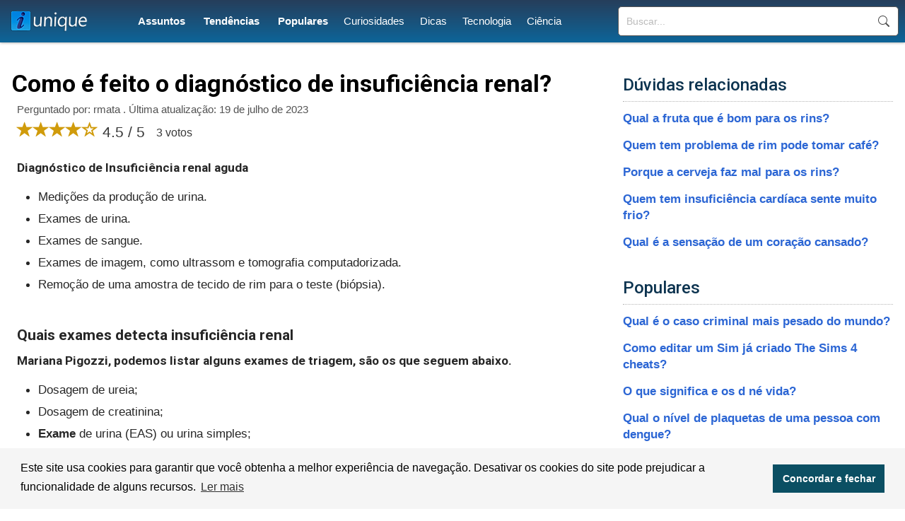

--- FILE ---
content_type: text/html; charset=UTF-8
request_url: https://iunique.com.br/como-e-feito-o-diagnostico-de-insuficiencia-renal
body_size: 4423
content:
<!doctype html>
<html lang="pt-BR">
<head>
<link rel="preconnect" href="https://fonts.gstatic.com/">
<link rel="preconnect" href="https://fonts.googleapis.com">
<link href="https://fonts.googleapis.com/css2?family=Roboto:wght@100;300;400;500;700;900&display=swap" rel="stylesheet">
<link href="https://fonts.googleapis.com/css2?family=Material+Symbols+Outlined" rel="stylesheet">
<link rel="preconnect" href="https://www.googletagmanager.com">
<link rel="preconnect" href="https://www.google-analytics.com">
<link rel='stylesheet' href="https://cdn.jsdelivr.net/npm/bootstrap@3.4.1/dist/css/bootstrap.min.css" integrity="sha384-HSMxcRTRxnN+Bdg0JdbxYKrThecOKuH5zCYotlSAcp1+c8xmyTe9GYg1l9a69psu" crossorigin="anonymous">
<link rel='stylesheet' href='https://iunique.com.br/style.css' type='text/css' />
<link rel="stylesheet" type="text/css" href="https://cdn.jsdelivr.net/npm/cookieconsent@3/build/cookieconsent.min.css" />
<script src="https://cdn.jsdelivr.net/npm/cookieconsent@3/build/cookieconsent.min.js" data-cfasync="false"></script>
<title>Como é feito o diagnóstico de insuficiência renal</title>
<meta name="description" content="Diagnóstico de Insuficiência renal aguda Medições da produção de urina. Exames de urina. Exames de sangue. Exames de imagem, como ultrassom e tomografia computadorizada....">
<link rel="canonical" href="https://iunique.com.br/como-e-feito-o-diagnostico-de-insuficiencia-renal">
<meta charset="UTF-8" />
<link rel="shortcut icon" href="/favicon.ico" type="image/x-icon">
<link rel="icon" href="/favicon.ico" type="image/x-icon">
<meta name="viewport" content="width=device-width, initial-scale=1.0">
<meta name="robots" content="index, follow">
<script>
function openNav() {
  document.getElementById("mySidenav").style.width = "250px";
}

function closeNav() {
  document.getElementById("mySidenav").style.width = "0";
}
</script>

<!-- Google tag (gtag.js) -->
<script async src="https://www.googletagmanager.com/gtag/js?id=G-N41L31QC52"></script>
<script>
  window.dataLayer = window.dataLayer || [];
  function gtag(){dataLayer.push(arguments);}
  gtag('js', new Date());

  gtag('config', 'G-N41L31QC52');
</script>
</head>

<body>
<header id="top">
<div class="header-layer">
<div id="logo">
	<a href="https://iunique.com.br/"><div class="logo"></div></a>
</div>
<nav id="menu">
<ul><li style="font-weight:bold"><a href="https://iunique.com.br/assuntos">Assuntos</a></li> <li style="font-weight:bold"><a href="https://iunique.com.br/tendencias">Tendências</a></li> <li style="font-weight:bold"><a href="https://iunique.com.br/populares">Populares</a></li><li><a href="https://iunique.com.br/assuntos/curiosidades">Curiosidades</a></li><li><a href="https://iunique.com.br/assuntos/dicas">Dicas</a></li><li><a href="https://iunique.com.br/assuntos/tecnologia">Tecnologia</a></li><li><a href="https://iunique.com.br/assuntos/ciencia">Ciência</a></li></ul>
</nav>
<div id="sfield">
<form action='https://iunique.com.br/buscar' method="get">
<input type="search" name="q" placeholder="Buscar...">
<input name="sf" value="head_search" type="hidden">
<button type="submit">Buscar</button>
</form>
</div>
<div id="responsive_menu">
<div id="mySidenav" class="sidenav">
	<span style="cursor:pointer;color:#fff" class="closebtn" onclick="closeNav()">×</span>
	<a href="https://iunique.com.br/">Início</a>
	<a href="https://iunique.com.br/assuntos">Assuntos</a>	
	<a href="https://iunique.com.br/tendencias">Tendências</a>
	<a href="https://iunique.com.br/populares">Populares</a>
	<a href="https://iunique.com.br/contato">Contato</a>
	<div class="mob_search">

	<form action='https://iunique.com.br/buscar' method="get">
	<input type="search" name="q" placeholder="Buscar...">
	<button type="submit">Buscar</button>
	<input name="sf" value="mob_search" type="hidden">
	</form>	
	</div>
</div>
<span class="menu_icon" onclick="openNav()">☰</span>
</div>

</div>

<div style="clear:both"></div>

</header>
<main>
	<article id="left_block">
		<header>
			<h1>Como é feito o diagnóstico de insuficiência renal?</h1>
			<div class="question_info">Perguntado por: rmata . Última atualização: 19 de julho de 2023</div>
			<div class="question_ratings">
			<span class="glyphicon glyphicon-star"></span><span class="glyphicon glyphicon-star"></span><span class="glyphicon glyphicon-star"></span><span class="glyphicon glyphicon-star"></span><span class="glyphicon glyphicon-star-empty"></span> 4.5 / 5 <span style="font-size:16px;margin-left:10px;position:relative;bottom:1px">3 votos</span>

			</div>
		</header>

		<div class="question_reply">
			<p class="compact"><b><b>Diagnóstico de Insuficiência renal</b> aguda</b></p><ul><li>Medições da produção de urina.</li><li>Exames de urina.</li><li>Exames de sangue.</li><li>Exames de imagem, como ultrassom e tomografia computadorizada.</li><li>Remoção de uma amostra de tecido de rim para o teste (biópsia).</li></ul><h2 class="related_questions">Quais exames detecta insuficiência renal</h2><p class="compact"><b>Mariana Pigozzi, podemos listar alguns <b>exames</b> de triagem, são os que seguem abaixo.</b></p><ul><li>Dosagem de ureia;</li><li>Dosagem de creatinina;</li><li><b>Exame</b> de urina (EAS) ou urina simples;</li><li>Perda de proteína na urina;</li><li><b>Exames</b> de imagem <b>renal</b> (USG e tomografia).</li></ul><h2 class="related_questions">Quando é considerado insuficiência renal</h2><p>Insuficiência renal <b>é a condição na qual os rins perdem a capacidade de efetuar suas funções básicas</b>. A insuficiência renal pode ser aguda (IRA), quando ocorre súbita e rápida perda da função renal, ou crônica (IRC), quando esta perda é lenta, progressiva e irreversível.</p><h2 class="related_questions">Qual exame para saber se os rins estão funcionando bem</h2><p>A maneira mais eficaz de identificar alguma doença nos rins é por meio de <b>exames de sangue e urina</b>. A dosagem de creatinina sanguínea é capaz de calcular a taxa de filtração sanguínea no órgão.</p><h2 class="related_questions">Qual o primeiro sinal de problema nos rins</h2><p><b>Cólica renal</b>. Infecção urinária (ardor para urinar ou dor lombar associada a febre, urina com mal cheiro ou turva, dificuldade para urinar ou sentir vontade de urinar muitas vezes ao dia) Sangue na urina. Fraqueza ou palidez cutânea não explicada por outras causas.</p><p style="margin-top:7px;" class="related_video"><iframe width="560" height="315" src="https://www.youtube-nocookie.com/embed/ktTduWIFdZ0" loading="lazy" title="YouTube video player" frameborder="0" allow="accelerometer; autoplay; clipboard-write; encrypted-media; gyroscope; picture-in-picture; web-share" allowfullscreen defer></iframe></p><h2 class="related_questions">Qual o nível de creatinina é preocupante</h2><p>A avaliação do nível da creatinina é feita mediante à comparação dos resultados. Os resultados considerados “normais” precisam estar dentro dos valores de referência (entre 0,6 mg/dl e 1,2 mg/dl). <b>Aqueles abaixo dos valores de referência (0,6 mg/dl) não são frequentes e não costumam apresentar motivos para preocupação</b>.</p><div class="rel_links"><ul><li><a href="https://iunique.com.br/quando-a-creatinina-e-preocupante">Quando a creatinina é preocupante?</a></li><li><a href="https://iunique.com.br/qual-o-nome-do-especialista-que-cuida-dos-rins">Qual o nome do especialista que cuida dos rins?</a></li><li><a href="https://iunique.com.br/qual-e-o-valor-da-creatinina-normal">Qual é o valor da creatinina normal?</a></li></ul></div><h2 class="related_questions">O que provoca a insuficiência renal</h2><p>No geral, tanto a insuficiência renal crônica, quanto a insuficiência renal aguda <b>podem acontecer em decorrência de outras doenças, como a diabetes, a hipertensão, a doença dos rins policísticos e a presença de obstruções nos rins, como pedras</b>.</p><h2 class="related_questions">É possível recuperar a função renal</h2><p><b>A insuficiência renal é reversível quando o problema ainda não se tornou crônico</b>. Assim, em sua fase aguda, a maioria dos pacientes consegue realizar o tratamento e recuperar as funções renais, mantendo uma vida normal a partir daí. A insuficiência renal é um problema que traz preocupação para as pessoas.</p><h2 class="related_questions">Qual a diferença entre doença renal e insuficiência renal</h2><p>A perda da capacidade de eliminar toxinas pelos rins na doença renal crônica va desde un grau leve a un grau severo. <b>Quando a doença e severa e debe-se reemplazar a funçõe dos rins por diálise o transplante renal, se fala de insuficiência renal crônica</b>.</p><h2 class="related_questions">O que é insuficiência renal leve</h2><p><b>Insuficiência renal</b> é a condição na qual os rins perdem a capacidade de efetuar suas funções básicas. A <b>insuficiência renal</b> pode ser aguda (IRA), quando ocorre súbita e rápida perda da função <b>renal</b>, ou crônica (IRC), quando esta perda é lenta, progressiva e irreversível.</p><div class="rel_links"><ul><li><a href="https://iunique.com.br/quem-tem-problema-nos-rins-urina-pouco-ou-muito">Quem tem problema nos rins urina pouco ou muito?</a></li><li><a href="https://iunique.com.br/qual-e-a-cor-da-urina-saudavel">Qual é a cor da urina saudável?</a></li><li><a href="https://iunique.com.br/o-que-significa-beber-pouca-agua-e-urinar-muito">O que significa beber pouca água e urinar muito?</a></li></ul></div><h2 class="related_questions">Qual o diagnóstico para doença renal crônica</h2><p><b>A dosagem de creatinina sérica e o exame de urina “de rotina”</b> podem ser incluídos no check up ou consulta médica rotineira de qualquer pessoa.</p><h2 class="related_questions">Quando o rim está inflamado</h2><p>“Os principais sintomas são a diminuição da quantidade de urina no indivíduo, que deve ser percebida de forma analítica pelo próprio paciente durante sua rotina diária, e a coloração avermelhada, que pode indicar a presença de sangue na urina”, informa Ângela Santos.</p><p style="margin-top:7px;" class="related_video"><iframe width="560" height="315" src="https://www.youtube-nocookie.com/embed/68SRQSF92dw" loading="lazy" title="YouTube video player" frameborder="0" allow="accelerometer; autoplay; clipboard-write; encrypted-media; gyroscope; picture-in-picture; web-share" allowfullscreen defer></iframe></p>		</div>
		
	</article>

	<section id="right_block">
		<div class="related_block">
			<h3>Dúvidas relacionadas</h3>
			<ul>
			<li><a href="https://iunique.com.br/qual-a-fruta-que-e-bom-para-os-rins">Qual a fruta que é bom para os rins?</a></li><li><a href="https://iunique.com.br/quem-tem-problema-de-rim-pode-tomar-cafe">Quem tem problema de rim pode tomar café?</a></li><li><a href="https://iunique.com.br/porque-a-cerveja-faz-mal-para-os-rins">Porque a cerveja faz mal para os rins?</a></li><li><a href="https://iunique.com.br/quem-tem-insuficiencia-cardiaca-sente-muito-frio">Quem tem insuficiência cardíaca sente muito frio?</a></li><li><a href="https://iunique.com.br/qual-e-a-sensacao-de-um-coracao-cansado">Qual é a sensação de um coração cansado?</a></li>			</ul>
		</div>

		<div class="popular_block" style="margin:40px 0 40px 0;">
			<h3>Populares</h3>
			<ul>
			<li><a href="https://iunique.com.br/qual-e-o-caso-criminal-mais-pesado-do-mundo">Qual é o caso criminal mais pesado do mundo?</a></li><li><a href="https://iunique.com.br/como-editar-um-sim-ja-criado-the-sims-4-cheats">Como editar um Sim já criado The Sims 4 cheats?</a></li><li><a href="https://iunique.com.br/o-que-significa-e-os-d-ne-vida">O que significa e os d né vida?</a></li><li><a href="https://iunique.com.br/qual-o-nivel-de-plaquetas-de-uma-pessoa-com-dengue">Qual o nível de plaquetas de uma pessoa com dengue?</a></li><li><a href="https://iunique.com.br/quem-e-o-homem-mais-rico-do-brasil">Quem é o homem mais rico do Brasil?</a></li><li><a href="https://iunique.com.br/o-que-significa-uma-lua-no-direct-do-instagram">O que significa uma lua no Direct do Instagram?</a></li><li><a href="https://iunique.com.br/onde-fica-o-numero-da-carteira-nacional-de-habilitacao">Onde fica o número da carteira nacional de habilitação?</a></li><li><a href="https://iunique.com.br/como-usar-nimesulida-para-clarear-virilha">Como usar nimesulida para clarear virilha?</a></li><li><a href="https://iunique.com.br/como-entrar-nas-configuracoes-avancadas-do-windows">Como entrar nas configurações avançadas do Windows?</a></li><li><a href="https://iunique.com.br/como-calcular-a-porcentagem-de-acertos-na-prova">Como calcular a porcentagem de acertos na prova?</a></li>			</ul>
		</div>
		
	</section>
	
</main>
<script async type="text/javascript">
//Cookie Consent ->
window.cookieconsent.initialise({
  "palette": {
    "popup": {
      "background": "#f5f5f5",
      "text": "#000000"
    },
    "button": {
      "background": "#0b4f63",
      "text": "#ffffff"
    }
  },
  "content": {
    "message": "Este site usa cookies para garantir que você obtenha a melhor experiência de navegação. Desativar os cookies do site pode prejudicar a funcionalidade de alguns recursos.",
    "dismiss": "Concordar e fechar",
    "link": "Ler mais",
    "href": "https://iunique.com.br/politica-de-privacidade"
  }
});

</script>
<footer id="main_footer"><div class="general_footer"><div class="footer_align"><nav class="fixed_footer_links"><ul><li><a href="https://iunique.com.br/politica-de-privacidade">Política de Privacidade</a></li><li><a href="https://iunique.com.br/sobre">Sobre</a></li><li><a href="https://iunique.com.br/contato">Contato</a></li></ul></nav><div class="copyright">© 2023 | iunique.com.br</div></div></div></footer>
</body>
</html>

--- FILE ---
content_type: text/html; charset=utf-8
request_url: https://www.youtube-nocookie.com/embed/ktTduWIFdZ0
body_size: 45822
content:
<!DOCTYPE html><html lang="en" dir="ltr" data-cast-api-enabled="true"><head><meta name="viewport" content="width=device-width, initial-scale=1"><script nonce="yEg95cpCjufIOZ71zd5hcA">if ('undefined' == typeof Symbol || 'undefined' == typeof Symbol.iterator) {delete Array.prototype.entries;}</script><style name="www-roboto" nonce="y3a35BCG3kz77HWpfY75nw">@font-face{font-family:'Roboto';font-style:normal;font-weight:400;font-stretch:100%;src:url(//fonts.gstatic.com/s/roboto/v48/KFO7CnqEu92Fr1ME7kSn66aGLdTylUAMa3GUBHMdazTgWw.woff2)format('woff2');unicode-range:U+0460-052F,U+1C80-1C8A,U+20B4,U+2DE0-2DFF,U+A640-A69F,U+FE2E-FE2F;}@font-face{font-family:'Roboto';font-style:normal;font-weight:400;font-stretch:100%;src:url(//fonts.gstatic.com/s/roboto/v48/KFO7CnqEu92Fr1ME7kSn66aGLdTylUAMa3iUBHMdazTgWw.woff2)format('woff2');unicode-range:U+0301,U+0400-045F,U+0490-0491,U+04B0-04B1,U+2116;}@font-face{font-family:'Roboto';font-style:normal;font-weight:400;font-stretch:100%;src:url(//fonts.gstatic.com/s/roboto/v48/KFO7CnqEu92Fr1ME7kSn66aGLdTylUAMa3CUBHMdazTgWw.woff2)format('woff2');unicode-range:U+1F00-1FFF;}@font-face{font-family:'Roboto';font-style:normal;font-weight:400;font-stretch:100%;src:url(//fonts.gstatic.com/s/roboto/v48/KFO7CnqEu92Fr1ME7kSn66aGLdTylUAMa3-UBHMdazTgWw.woff2)format('woff2');unicode-range:U+0370-0377,U+037A-037F,U+0384-038A,U+038C,U+038E-03A1,U+03A3-03FF;}@font-face{font-family:'Roboto';font-style:normal;font-weight:400;font-stretch:100%;src:url(//fonts.gstatic.com/s/roboto/v48/KFO7CnqEu92Fr1ME7kSn66aGLdTylUAMawCUBHMdazTgWw.woff2)format('woff2');unicode-range:U+0302-0303,U+0305,U+0307-0308,U+0310,U+0312,U+0315,U+031A,U+0326-0327,U+032C,U+032F-0330,U+0332-0333,U+0338,U+033A,U+0346,U+034D,U+0391-03A1,U+03A3-03A9,U+03B1-03C9,U+03D1,U+03D5-03D6,U+03F0-03F1,U+03F4-03F5,U+2016-2017,U+2034-2038,U+203C,U+2040,U+2043,U+2047,U+2050,U+2057,U+205F,U+2070-2071,U+2074-208E,U+2090-209C,U+20D0-20DC,U+20E1,U+20E5-20EF,U+2100-2112,U+2114-2115,U+2117-2121,U+2123-214F,U+2190,U+2192,U+2194-21AE,U+21B0-21E5,U+21F1-21F2,U+21F4-2211,U+2213-2214,U+2216-22FF,U+2308-230B,U+2310,U+2319,U+231C-2321,U+2336-237A,U+237C,U+2395,U+239B-23B7,U+23D0,U+23DC-23E1,U+2474-2475,U+25AF,U+25B3,U+25B7,U+25BD,U+25C1,U+25CA,U+25CC,U+25FB,U+266D-266F,U+27C0-27FF,U+2900-2AFF,U+2B0E-2B11,U+2B30-2B4C,U+2BFE,U+3030,U+FF5B,U+FF5D,U+1D400-1D7FF,U+1EE00-1EEFF;}@font-face{font-family:'Roboto';font-style:normal;font-weight:400;font-stretch:100%;src:url(//fonts.gstatic.com/s/roboto/v48/KFO7CnqEu92Fr1ME7kSn66aGLdTylUAMaxKUBHMdazTgWw.woff2)format('woff2');unicode-range:U+0001-000C,U+000E-001F,U+007F-009F,U+20DD-20E0,U+20E2-20E4,U+2150-218F,U+2190,U+2192,U+2194-2199,U+21AF,U+21E6-21F0,U+21F3,U+2218-2219,U+2299,U+22C4-22C6,U+2300-243F,U+2440-244A,U+2460-24FF,U+25A0-27BF,U+2800-28FF,U+2921-2922,U+2981,U+29BF,U+29EB,U+2B00-2BFF,U+4DC0-4DFF,U+FFF9-FFFB,U+10140-1018E,U+10190-1019C,U+101A0,U+101D0-101FD,U+102E0-102FB,U+10E60-10E7E,U+1D2C0-1D2D3,U+1D2E0-1D37F,U+1F000-1F0FF,U+1F100-1F1AD,U+1F1E6-1F1FF,U+1F30D-1F30F,U+1F315,U+1F31C,U+1F31E,U+1F320-1F32C,U+1F336,U+1F378,U+1F37D,U+1F382,U+1F393-1F39F,U+1F3A7-1F3A8,U+1F3AC-1F3AF,U+1F3C2,U+1F3C4-1F3C6,U+1F3CA-1F3CE,U+1F3D4-1F3E0,U+1F3ED,U+1F3F1-1F3F3,U+1F3F5-1F3F7,U+1F408,U+1F415,U+1F41F,U+1F426,U+1F43F,U+1F441-1F442,U+1F444,U+1F446-1F449,U+1F44C-1F44E,U+1F453,U+1F46A,U+1F47D,U+1F4A3,U+1F4B0,U+1F4B3,U+1F4B9,U+1F4BB,U+1F4BF,U+1F4C8-1F4CB,U+1F4D6,U+1F4DA,U+1F4DF,U+1F4E3-1F4E6,U+1F4EA-1F4ED,U+1F4F7,U+1F4F9-1F4FB,U+1F4FD-1F4FE,U+1F503,U+1F507-1F50B,U+1F50D,U+1F512-1F513,U+1F53E-1F54A,U+1F54F-1F5FA,U+1F610,U+1F650-1F67F,U+1F687,U+1F68D,U+1F691,U+1F694,U+1F698,U+1F6AD,U+1F6B2,U+1F6B9-1F6BA,U+1F6BC,U+1F6C6-1F6CF,U+1F6D3-1F6D7,U+1F6E0-1F6EA,U+1F6F0-1F6F3,U+1F6F7-1F6FC,U+1F700-1F7FF,U+1F800-1F80B,U+1F810-1F847,U+1F850-1F859,U+1F860-1F887,U+1F890-1F8AD,U+1F8B0-1F8BB,U+1F8C0-1F8C1,U+1F900-1F90B,U+1F93B,U+1F946,U+1F984,U+1F996,U+1F9E9,U+1FA00-1FA6F,U+1FA70-1FA7C,U+1FA80-1FA89,U+1FA8F-1FAC6,U+1FACE-1FADC,U+1FADF-1FAE9,U+1FAF0-1FAF8,U+1FB00-1FBFF;}@font-face{font-family:'Roboto';font-style:normal;font-weight:400;font-stretch:100%;src:url(//fonts.gstatic.com/s/roboto/v48/KFO7CnqEu92Fr1ME7kSn66aGLdTylUAMa3OUBHMdazTgWw.woff2)format('woff2');unicode-range:U+0102-0103,U+0110-0111,U+0128-0129,U+0168-0169,U+01A0-01A1,U+01AF-01B0,U+0300-0301,U+0303-0304,U+0308-0309,U+0323,U+0329,U+1EA0-1EF9,U+20AB;}@font-face{font-family:'Roboto';font-style:normal;font-weight:400;font-stretch:100%;src:url(//fonts.gstatic.com/s/roboto/v48/KFO7CnqEu92Fr1ME7kSn66aGLdTylUAMa3KUBHMdazTgWw.woff2)format('woff2');unicode-range:U+0100-02BA,U+02BD-02C5,U+02C7-02CC,U+02CE-02D7,U+02DD-02FF,U+0304,U+0308,U+0329,U+1D00-1DBF,U+1E00-1E9F,U+1EF2-1EFF,U+2020,U+20A0-20AB,U+20AD-20C0,U+2113,U+2C60-2C7F,U+A720-A7FF;}@font-face{font-family:'Roboto';font-style:normal;font-weight:400;font-stretch:100%;src:url(//fonts.gstatic.com/s/roboto/v48/KFO7CnqEu92Fr1ME7kSn66aGLdTylUAMa3yUBHMdazQ.woff2)format('woff2');unicode-range:U+0000-00FF,U+0131,U+0152-0153,U+02BB-02BC,U+02C6,U+02DA,U+02DC,U+0304,U+0308,U+0329,U+2000-206F,U+20AC,U+2122,U+2191,U+2193,U+2212,U+2215,U+FEFF,U+FFFD;}@font-face{font-family:'Roboto';font-style:normal;font-weight:500;font-stretch:100%;src:url(//fonts.gstatic.com/s/roboto/v48/KFO7CnqEu92Fr1ME7kSn66aGLdTylUAMa3GUBHMdazTgWw.woff2)format('woff2');unicode-range:U+0460-052F,U+1C80-1C8A,U+20B4,U+2DE0-2DFF,U+A640-A69F,U+FE2E-FE2F;}@font-face{font-family:'Roboto';font-style:normal;font-weight:500;font-stretch:100%;src:url(//fonts.gstatic.com/s/roboto/v48/KFO7CnqEu92Fr1ME7kSn66aGLdTylUAMa3iUBHMdazTgWw.woff2)format('woff2');unicode-range:U+0301,U+0400-045F,U+0490-0491,U+04B0-04B1,U+2116;}@font-face{font-family:'Roboto';font-style:normal;font-weight:500;font-stretch:100%;src:url(//fonts.gstatic.com/s/roboto/v48/KFO7CnqEu92Fr1ME7kSn66aGLdTylUAMa3CUBHMdazTgWw.woff2)format('woff2');unicode-range:U+1F00-1FFF;}@font-face{font-family:'Roboto';font-style:normal;font-weight:500;font-stretch:100%;src:url(//fonts.gstatic.com/s/roboto/v48/KFO7CnqEu92Fr1ME7kSn66aGLdTylUAMa3-UBHMdazTgWw.woff2)format('woff2');unicode-range:U+0370-0377,U+037A-037F,U+0384-038A,U+038C,U+038E-03A1,U+03A3-03FF;}@font-face{font-family:'Roboto';font-style:normal;font-weight:500;font-stretch:100%;src:url(//fonts.gstatic.com/s/roboto/v48/KFO7CnqEu92Fr1ME7kSn66aGLdTylUAMawCUBHMdazTgWw.woff2)format('woff2');unicode-range:U+0302-0303,U+0305,U+0307-0308,U+0310,U+0312,U+0315,U+031A,U+0326-0327,U+032C,U+032F-0330,U+0332-0333,U+0338,U+033A,U+0346,U+034D,U+0391-03A1,U+03A3-03A9,U+03B1-03C9,U+03D1,U+03D5-03D6,U+03F0-03F1,U+03F4-03F5,U+2016-2017,U+2034-2038,U+203C,U+2040,U+2043,U+2047,U+2050,U+2057,U+205F,U+2070-2071,U+2074-208E,U+2090-209C,U+20D0-20DC,U+20E1,U+20E5-20EF,U+2100-2112,U+2114-2115,U+2117-2121,U+2123-214F,U+2190,U+2192,U+2194-21AE,U+21B0-21E5,U+21F1-21F2,U+21F4-2211,U+2213-2214,U+2216-22FF,U+2308-230B,U+2310,U+2319,U+231C-2321,U+2336-237A,U+237C,U+2395,U+239B-23B7,U+23D0,U+23DC-23E1,U+2474-2475,U+25AF,U+25B3,U+25B7,U+25BD,U+25C1,U+25CA,U+25CC,U+25FB,U+266D-266F,U+27C0-27FF,U+2900-2AFF,U+2B0E-2B11,U+2B30-2B4C,U+2BFE,U+3030,U+FF5B,U+FF5D,U+1D400-1D7FF,U+1EE00-1EEFF;}@font-face{font-family:'Roboto';font-style:normal;font-weight:500;font-stretch:100%;src:url(//fonts.gstatic.com/s/roboto/v48/KFO7CnqEu92Fr1ME7kSn66aGLdTylUAMaxKUBHMdazTgWw.woff2)format('woff2');unicode-range:U+0001-000C,U+000E-001F,U+007F-009F,U+20DD-20E0,U+20E2-20E4,U+2150-218F,U+2190,U+2192,U+2194-2199,U+21AF,U+21E6-21F0,U+21F3,U+2218-2219,U+2299,U+22C4-22C6,U+2300-243F,U+2440-244A,U+2460-24FF,U+25A0-27BF,U+2800-28FF,U+2921-2922,U+2981,U+29BF,U+29EB,U+2B00-2BFF,U+4DC0-4DFF,U+FFF9-FFFB,U+10140-1018E,U+10190-1019C,U+101A0,U+101D0-101FD,U+102E0-102FB,U+10E60-10E7E,U+1D2C0-1D2D3,U+1D2E0-1D37F,U+1F000-1F0FF,U+1F100-1F1AD,U+1F1E6-1F1FF,U+1F30D-1F30F,U+1F315,U+1F31C,U+1F31E,U+1F320-1F32C,U+1F336,U+1F378,U+1F37D,U+1F382,U+1F393-1F39F,U+1F3A7-1F3A8,U+1F3AC-1F3AF,U+1F3C2,U+1F3C4-1F3C6,U+1F3CA-1F3CE,U+1F3D4-1F3E0,U+1F3ED,U+1F3F1-1F3F3,U+1F3F5-1F3F7,U+1F408,U+1F415,U+1F41F,U+1F426,U+1F43F,U+1F441-1F442,U+1F444,U+1F446-1F449,U+1F44C-1F44E,U+1F453,U+1F46A,U+1F47D,U+1F4A3,U+1F4B0,U+1F4B3,U+1F4B9,U+1F4BB,U+1F4BF,U+1F4C8-1F4CB,U+1F4D6,U+1F4DA,U+1F4DF,U+1F4E3-1F4E6,U+1F4EA-1F4ED,U+1F4F7,U+1F4F9-1F4FB,U+1F4FD-1F4FE,U+1F503,U+1F507-1F50B,U+1F50D,U+1F512-1F513,U+1F53E-1F54A,U+1F54F-1F5FA,U+1F610,U+1F650-1F67F,U+1F687,U+1F68D,U+1F691,U+1F694,U+1F698,U+1F6AD,U+1F6B2,U+1F6B9-1F6BA,U+1F6BC,U+1F6C6-1F6CF,U+1F6D3-1F6D7,U+1F6E0-1F6EA,U+1F6F0-1F6F3,U+1F6F7-1F6FC,U+1F700-1F7FF,U+1F800-1F80B,U+1F810-1F847,U+1F850-1F859,U+1F860-1F887,U+1F890-1F8AD,U+1F8B0-1F8BB,U+1F8C0-1F8C1,U+1F900-1F90B,U+1F93B,U+1F946,U+1F984,U+1F996,U+1F9E9,U+1FA00-1FA6F,U+1FA70-1FA7C,U+1FA80-1FA89,U+1FA8F-1FAC6,U+1FACE-1FADC,U+1FADF-1FAE9,U+1FAF0-1FAF8,U+1FB00-1FBFF;}@font-face{font-family:'Roboto';font-style:normal;font-weight:500;font-stretch:100%;src:url(//fonts.gstatic.com/s/roboto/v48/KFO7CnqEu92Fr1ME7kSn66aGLdTylUAMa3OUBHMdazTgWw.woff2)format('woff2');unicode-range:U+0102-0103,U+0110-0111,U+0128-0129,U+0168-0169,U+01A0-01A1,U+01AF-01B0,U+0300-0301,U+0303-0304,U+0308-0309,U+0323,U+0329,U+1EA0-1EF9,U+20AB;}@font-face{font-family:'Roboto';font-style:normal;font-weight:500;font-stretch:100%;src:url(//fonts.gstatic.com/s/roboto/v48/KFO7CnqEu92Fr1ME7kSn66aGLdTylUAMa3KUBHMdazTgWw.woff2)format('woff2');unicode-range:U+0100-02BA,U+02BD-02C5,U+02C7-02CC,U+02CE-02D7,U+02DD-02FF,U+0304,U+0308,U+0329,U+1D00-1DBF,U+1E00-1E9F,U+1EF2-1EFF,U+2020,U+20A0-20AB,U+20AD-20C0,U+2113,U+2C60-2C7F,U+A720-A7FF;}@font-face{font-family:'Roboto';font-style:normal;font-weight:500;font-stretch:100%;src:url(//fonts.gstatic.com/s/roboto/v48/KFO7CnqEu92Fr1ME7kSn66aGLdTylUAMa3yUBHMdazQ.woff2)format('woff2');unicode-range:U+0000-00FF,U+0131,U+0152-0153,U+02BB-02BC,U+02C6,U+02DA,U+02DC,U+0304,U+0308,U+0329,U+2000-206F,U+20AC,U+2122,U+2191,U+2193,U+2212,U+2215,U+FEFF,U+FFFD;}</style><script name="www-roboto" nonce="yEg95cpCjufIOZ71zd5hcA">if (document.fonts && document.fonts.load) {document.fonts.load("400 10pt Roboto", "E"); document.fonts.load("500 10pt Roboto", "E");}</script><link rel="stylesheet" href="/s/player/b95b0e7a/www-player.css" name="www-player" nonce="y3a35BCG3kz77HWpfY75nw"><style nonce="y3a35BCG3kz77HWpfY75nw">html {overflow: hidden;}body {font: 12px Roboto, Arial, sans-serif; background-color: #000; color: #fff; height: 100%; width: 100%; overflow: hidden; position: absolute; margin: 0; padding: 0;}#player {width: 100%; height: 100%;}h1 {text-align: center; color: #fff;}h3 {margin-top: 6px; margin-bottom: 3px;}.player-unavailable {position: absolute; top: 0; left: 0; right: 0; bottom: 0; padding: 25px; font-size: 13px; background: url(/img/meh7.png) 50% 65% no-repeat;}.player-unavailable .message {text-align: left; margin: 0 -5px 15px; padding: 0 5px 14px; border-bottom: 1px solid #888; font-size: 19px; font-weight: normal;}.player-unavailable a {color: #167ac6; text-decoration: none;}</style><script nonce="yEg95cpCjufIOZ71zd5hcA">var ytcsi={gt:function(n){n=(n||"")+"data_";return ytcsi[n]||(ytcsi[n]={tick:{},info:{},gel:{preLoggedGelInfos:[]}})},now:window.performance&&window.performance.timing&&window.performance.now&&window.performance.timing.navigationStart?function(){return window.performance.timing.navigationStart+window.performance.now()}:function(){return(new Date).getTime()},tick:function(l,t,n){var ticks=ytcsi.gt(n).tick;var v=t||ytcsi.now();if(ticks[l]){ticks["_"+l]=ticks["_"+l]||[ticks[l]];ticks["_"+l].push(v)}ticks[l]=
v},info:function(k,v,n){ytcsi.gt(n).info[k]=v},infoGel:function(p,n){ytcsi.gt(n).gel.preLoggedGelInfos.push(p)},setStart:function(t,n){ytcsi.tick("_start",t,n)}};
(function(w,d){function isGecko(){if(!w.navigator)return false;try{if(w.navigator.userAgentData&&w.navigator.userAgentData.brands&&w.navigator.userAgentData.brands.length){var brands=w.navigator.userAgentData.brands;var i=0;for(;i<brands.length;i++)if(brands[i]&&brands[i].brand==="Firefox")return true;return false}}catch(e){setTimeout(function(){throw e;})}if(!w.navigator.userAgent)return false;var ua=w.navigator.userAgent;return ua.indexOf("Gecko")>0&&ua.toLowerCase().indexOf("webkit")<0&&ua.indexOf("Edge")<
0&&ua.indexOf("Trident")<0&&ua.indexOf("MSIE")<0}ytcsi.setStart(w.performance?w.performance.timing.responseStart:null);var isPrerender=(d.visibilityState||d.webkitVisibilityState)=="prerender";var vName=!d.visibilityState&&d.webkitVisibilityState?"webkitvisibilitychange":"visibilitychange";if(isPrerender){var startTick=function(){ytcsi.setStart();d.removeEventListener(vName,startTick)};d.addEventListener(vName,startTick,false)}if(d.addEventListener)d.addEventListener(vName,function(){ytcsi.tick("vc")},
false);if(isGecko()){var isHidden=(d.visibilityState||d.webkitVisibilityState)=="hidden";if(isHidden)ytcsi.tick("vc")}var slt=function(el,t){setTimeout(function(){var n=ytcsi.now();el.loadTime=n;if(el.slt)el.slt()},t)};w.__ytRIL=function(el){if(!el.getAttribute("data-thumb"))if(w.requestAnimationFrame)w.requestAnimationFrame(function(){slt(el,0)});else slt(el,16)}})(window,document);
</script><script nonce="yEg95cpCjufIOZ71zd5hcA">var ytcfg={d:function(){return window.yt&&yt.config_||ytcfg.data_||(ytcfg.data_={})},get:function(k,o){return k in ytcfg.d()?ytcfg.d()[k]:o},set:function(){var a=arguments;if(a.length>1)ytcfg.d()[a[0]]=a[1];else{var k;for(k in a[0])ytcfg.d()[k]=a[0][k]}}};
ytcfg.set({"CLIENT_CANARY_STATE":"none","DEVICE":"cbr\u003dChrome\u0026cbrand\u003dapple\u0026cbrver\u003d131.0.0.0\u0026ceng\u003dWebKit\u0026cengver\u003d537.36\u0026cos\u003dMacintosh\u0026cosver\u003d10_15_7\u0026cplatform\u003dDESKTOP","EVENT_ID":"pbVtab__LbbY_bkP9-i52A0","EXPERIMENT_FLAGS":{"ab_det_apb_b":true,"ab_det_apm":true,"ab_det_el_h":true,"ab_det_em_inj":true,"ab_l_sig_st":true,"ab_l_sig_st_e":true,"action_companion_center_align_description":true,"allow_skip_networkless":true,"always_send_and_write":true,"att_web_record_metrics":true,"attmusi":true,"c3_enable_button_impression_logging":true,"c3_watch_page_component":true,"cancel_pending_navs":true,"clean_up_manual_attribution_header":true,"config_age_report_killswitch":true,"cow_optimize_idom_compat":true,"csi_config_handling_infra":true,"csi_on_gel":true,"delhi_mweb_colorful_sd":true,"delhi_mweb_colorful_sd_v2":true,"deprecate_csi_has_info":true,"deprecate_pair_servlet_enabled":true,"desktop_sparkles_light_cta_button":true,"disable_cached_masthead_data":true,"disable_child_node_auto_formatted_strings":true,"disable_enf_isd":true,"disable_log_to_visitor_layer":true,"disable_pacf_logging_for_memory_limited_tv":true,"embeds_enable_eid_enforcement_for_youtube":true,"embeds_enable_info_panel_dismissal":true,"embeds_enable_pfp_always_unbranded":true,"embeds_muted_autoplay_sound_fix":true,"embeds_serve_es6_client":true,"embeds_web_nwl_disable_nocookie":true,"embeds_web_updated_shorts_definition_fix":true,"enable_active_view_display_ad_renderer_web_home":true,"enable_ad_disclosure_banner_a11y_fix":true,"enable_chips_shelf_view_model_fully_reactive":true,"enable_client_creator_goal_ticker_bar_revamp":true,"enable_client_only_wiz_direct_reactions":true,"enable_client_sli_logging":true,"enable_client_streamz_web":true,"enable_client_ve_spec":true,"enable_cloud_save_error_popup_after_retry":true,"enable_cookie_reissue_iframe":true,"enable_dai_sdf_h5_preroll":true,"enable_datasync_id_header_in_web_vss_pings":true,"enable_default_mono_cta_migration_web_client":true,"enable_dma_post_enforcement":true,"enable_docked_chat_messages":true,"enable_entity_store_from_dependency_injection":true,"enable_inline_muted_playback_on_web_search":true,"enable_inline_muted_playback_on_web_search_for_vdc":true,"enable_inline_muted_playback_on_web_search_for_vdcb":true,"enable_is_mini_app_page_active_bugfix":true,"enable_live_overlay_feed_in_live_chat":true,"enable_logging_first_user_action_after_game_ready":true,"enable_ltc_param_fetch_from_innertube":true,"enable_masthead_mweb_padding_fix":true,"enable_menu_renderer_button_in_mweb_hclr":true,"enable_mini_app_command_handler_mweb_fix":true,"enable_mini_app_iframe_loaded_logging":true,"enable_mini_guide_downloads_item":true,"enable_mixed_direction_formatted_strings":true,"enable_mweb_livestream_ui_update":true,"enable_mweb_new_caption_language_picker":true,"enable_names_handles_account_switcher":true,"enable_network_request_logging_on_game_events":true,"enable_new_paid_product_placement":true,"enable_obtaining_ppn_query_param":true,"enable_open_in_new_tab_icon_for_short_dr_for_desktop_search":true,"enable_open_yt_content":true,"enable_origin_query_parameter_bugfix":true,"enable_pause_ads_on_ytv_html5":true,"enable_payments_purchase_manager":true,"enable_pdp_icon_prefetch":true,"enable_pl_r_si_fa":true,"enable_place_pivot_url":true,"enable_playable_a11y_label_with_badge_text":true,"enable_pv_screen_modern_text":true,"enable_removing_navbar_title_on_hashtag_page_mweb":true,"enable_resetting_scroll_position_on_flow_change":true,"enable_rta_manager":true,"enable_sdf_companion_h5":true,"enable_sdf_dai_h5_midroll":true,"enable_sdf_h5_endemic_mid_post_roll":true,"enable_sdf_on_h5_unplugged_vod_midroll":true,"enable_sdf_shorts_player_bytes_h5":true,"enable_sdk_performance_network_logging":true,"enable_sending_unwrapped_game_audio_as_serialized_metadata":true,"enable_sfv_effect_pivot_url":true,"enable_shorts_new_carousel":true,"enable_skip_ad_guidance_prompt":true,"enable_skippable_ads_for_unplugged_ad_pod":true,"enable_smearing_expansion_dai":true,"enable_third_party_info":true,"enable_time_out_messages":true,"enable_timeline_view_modern_transcript_fe":true,"enable_video_display_compact_button_group_for_desktop_search":true,"enable_watch_next_pause_autoplay_lact":true,"enable_web_home_top_landscape_image_layout_level_click":true,"enable_web_tiered_gel":true,"enable_window_constrained_buy_flow_dialog":true,"enable_wiz_queue_effect_and_on_init_initial_runs":true,"enable_ypc_spinners":true,"enable_yt_ata_iframe_authuser":true,"export_networkless_options":true,"export_player_version_to_ytconfig":true,"fill_single_video_with_notify_to_lasr":true,"fix_ad_miniplayer_controls_rendering":true,"fix_ads_tracking_for_swf_config_deprecation_mweb":true,"h5_companion_enable_adcpn_macro_substitution_for_click_pings":true,"h5_inplayer_enable_adcpn_macro_substitution_for_click_pings":true,"h5_reset_cache_and_filter_before_update_masthead":true,"hide_channel_creation_title_for_mweb":true,"high_ccv_client_side_caching_h5":true,"html5_log_trigger_events_with_debug_data":true,"html5_ssdai_enable_media_end_cue_range":true,"il_attach_cache_limit":true,"il_use_view_model_logging_context":true,"is_browser_support_for_webcam_streaming":true,"json_condensed_response":true,"kev_adb_pg":true,"kevlar_gel_error_routing":true,"kevlar_watch_cinematics":true,"live_chat_enable_controller_extraction":true,"live_chat_enable_rta_manager":true,"live_chat_increased_min_height":true,"log_click_with_layer_from_element_in_command_handler":true,"log_errors_through_nwl_on_retry":true,"mdx_enable_privacy_disclosure_ui":true,"mdx_load_cast_api_bootstrap_script":true,"medium_progress_bar_modification":true,"migrate_remaining_web_ad_badges_to_innertube":true,"mobile_account_menu_refresh":true,"mweb_a11y_enable_player_controls_invisible_toggle":true,"mweb_account_linking_noapp":true,"mweb_after_render_to_scheduler":true,"mweb_allow_modern_search_suggest_behavior":true,"mweb_animated_actions":true,"mweb_app_upsell_button_direct_to_app":true,"mweb_big_progress_bar":true,"mweb_c3_disable_carve_out":true,"mweb_c3_disable_carve_out_keep_external_links":true,"mweb_c3_enable_adaptive_signals":true,"mweb_c3_endscreen":true,"mweb_c3_endscreen_v2":true,"mweb_c3_library_page_enable_recent_shelf":true,"mweb_c3_remove_web_navigation_endpoint_data":true,"mweb_c3_use_canonical_from_player_response":true,"mweb_cinematic_watch":true,"mweb_command_handler":true,"mweb_delay_watch_initial_data":true,"mweb_disable_searchbar_scroll":true,"mweb_enable_fine_scrubbing_for_recs":true,"mweb_enable_keto_batch_player_fullscreen":true,"mweb_enable_keto_batch_player_progress_bar":true,"mweb_enable_keto_batch_player_tooltips":true,"mweb_enable_lockup_view_model_for_ucp":true,"mweb_enable_mix_panel_title_metadata":true,"mweb_enable_more_drawer":true,"mweb_enable_optional_fullscreen_landscape_locking":true,"mweb_enable_overlay_touch_manager":true,"mweb_enable_premium_carve_out_fix":true,"mweb_enable_refresh_detection":true,"mweb_enable_search_imp":true,"mweb_enable_sequence_signal":true,"mweb_enable_shorts_pivot_button":true,"mweb_enable_shorts_video_preload":true,"mweb_enable_skippables_on_jio_phone":true,"mweb_enable_storyboards":true,"mweb_enable_two_line_title_on_shorts":true,"mweb_enable_varispeed_controller":true,"mweb_enable_warm_channel_requests":true,"mweb_enable_watch_feed_infinite_scroll":true,"mweb_enable_wrapped_unplugged_pause_membership_dialog_renderer":true,"mweb_filter_video_format_in_webfe":true,"mweb_fix_livestream_seeking":true,"mweb_fix_monitor_visibility_after_render":true,"mweb_fix_section_list_continuation_item_renderers":true,"mweb_force_ios_fallback_to_native_control":true,"mweb_fp_auto_fullscreen":true,"mweb_fullscreen_controls":true,"mweb_fullscreen_controls_action_buttons":true,"mweb_fullscreen_watch_system":true,"mweb_home_reactive_shorts":true,"mweb_innertube_search_command":true,"mweb_lang_in_html":true,"mweb_like_button_synced_with_entities":true,"mweb_logo_use_home_page_ve":true,"mweb_module_decoration":true,"mweb_native_control_in_faux_fullscreen_shared":true,"mweb_panel_container_inert":true,"mweb_player_control_on_hover":true,"mweb_player_delhi_dtts":true,"mweb_player_settings_use_bottom_sheet":true,"mweb_player_show_previous_next_buttons_in_playlist":true,"mweb_player_skip_no_op_state_changes":true,"mweb_player_user_select_none":true,"mweb_playlist_engagement_panel":true,"mweb_progress_bar_seek_on_mouse_click":true,"mweb_pull_2_full":true,"mweb_pull_2_full_enable_touch_handlers":true,"mweb_schedule_warm_watch_response":true,"mweb_searchbox_legacy_navigation":true,"mweb_see_fewer_shorts":true,"mweb_sheets_ui_refresh":true,"mweb_shorts_comments_panel_id_change":true,"mweb_shorts_early_continuation":true,"mweb_show_ios_smart_banner":true,"mweb_use_server_url_on_startup":true,"mweb_watch_captions_enable_auto_translate":true,"mweb_watch_captions_set_default_size":true,"mweb_watch_stop_scheduler_on_player_response":true,"mweb_watchfeed_big_thumbnails":true,"mweb_yt_searchbox":true,"networkless_logging":true,"no_client_ve_attach_unless_shown":true,"nwl_send_from_memory_when_online":true,"pageid_as_header_web":true,"playback_settings_use_switch_menu":true,"player_controls_autonav_fix":true,"player_controls_skip_double_signal_update":true,"polymer_bad_build_labels":true,"polymer_verifiy_app_state":true,"qoe_send_and_write":true,"remove_chevron_from_ad_disclosure_banner_h5":true,"remove_masthead_channel_banner_on_refresh":true,"remove_slot_id_exited_trigger_for_dai_in_player_slot_expire":true,"replace_client_url_parsing_with_server_signal":true,"service_worker_enabled":true,"service_worker_push_enabled":true,"service_worker_push_home_page_prompt":true,"service_worker_push_watch_page_prompt":true,"shell_load_gcf":true,"shorten_initial_gel_batch_timeout":true,"should_use_yt_voice_endpoint_in_kaios":true,"skip_invalid_ytcsi_ticks":true,"skip_setting_info_in_csi_data_object":true,"smarter_ve_dedupping":true,"speedmaster_no_seek":true,"start_client_gcf_mweb":true,"stop_handling_click_for_non_rendering_overlay_layout":true,"suppress_error_204_logging":true,"synced_panel_scrolling_controller":true,"use_event_time_ms_header":true,"use_fifo_for_networkless":true,"use_player_abuse_bg_library":true,"use_request_time_ms_header":true,"use_session_based_sampling":true,"use_thumbnail_overlay_time_status_renderer_for_live_badge":true,"use_ts_visibilitylogger":true,"vss_final_ping_send_and_write":true,"vss_playback_use_send_and_write":true,"web_adaptive_repeat_ase":true,"web_always_load_chat_support":true,"web_animated_like":true,"web_api_url":true,"web_attributed_string_deep_equal_bugfix":true,"web_autonav_allow_off_by_default":true,"web_button_vm_refactor_disabled":true,"web_c3_log_app_init_finish":true,"web_csi_action_sampling_enabled":true,"web_dedupe_ve_grafting":true,"web_disable_backdrop_filter":true,"web_enable_ab_rsp_cl":true,"web_enable_course_icon_update":true,"web_enable_error_204":true,"web_enable_horizontal_video_attributes_section":true,"web_fix_segmented_like_dislike_undefined":true,"web_gcf_hashes_innertube":true,"web_gel_timeout_cap":true,"web_metadata_carousel_elref_bugfix":true,"web_parent_target_for_sheets":true,"web_persist_server_autonav_state_on_client":true,"web_playback_associated_log_ctt":true,"web_playback_associated_ve":true,"web_prefetch_preload_video":true,"web_progress_bar_draggable":true,"web_resizable_advertiser_banner_on_masthead_safari_fix":true,"web_scheduler_auto_init":true,"web_shorts_just_watched_on_channel_and_pivot_study":true,"web_shorts_just_watched_overlay":true,"web_shorts_pivot_button_view_model_reactive":true,"web_update_panel_visibility_logging_fix":true,"web_video_attribute_view_model_a11y_fix":true,"web_watch_controls_state_signals":true,"web_wiz_attributed_string":true,"web_yt_config_context":true,"webfe_mweb_watch_microdata":true,"webfe_watch_shorts_canonical_url_fix":true,"webpo_exit_on_net_err":true,"wiz_diff_overwritable":true,"wiz_memoize_stamper_items":true,"woffle_used_state_report":true,"wpo_gel_strz":true,"ytcp_paper_tooltip_use_scoped_owner_root":true,"ytidb_clear_embedded_player":true,"H5_async_logging_delay_ms":30000.0,"attention_logging_scroll_throttle":500.0,"autoplay_pause_by_lact_sampling_fraction":0.0,"cinematic_watch_effect_opacity":0.4,"log_window_onerror_fraction":0.1,"speedmaster_playback_rate":2.0,"tv_pacf_logging_sample_rate":0.01,"web_attention_logging_scroll_throttle":500.0,"web_load_prediction_threshold":0.1,"web_navigation_prediction_threshold":0.1,"web_pbj_log_warning_rate":0.0,"web_system_health_fraction":0.01,"ytidb_transaction_ended_event_rate_limit":0.02,"active_time_update_interval_ms":10000,"att_init_delay":500,"autoplay_pause_by_lact_sec":0,"botguard_async_snapshot_timeout_ms":3000,"check_navigator_accuracy_timeout_ms":0,"cinematic_watch_css_filter_blur_strength":40,"cinematic_watch_fade_out_duration":500,"close_webview_delay_ms":100,"cloud_save_game_data_rate_limit_ms":3000,"compression_disable_point":10,"custom_active_view_tos_timeout_ms":3600000,"embeds_widget_poll_interval_ms":0,"gel_min_batch_size":3,"gel_queue_timeout_max_ms":60000,"get_async_timeout_ms":60000,"hide_cta_for_home_web_video_ads_animate_in_time":2,"html5_byterate_soft_cap":0,"initial_gel_batch_timeout":2000,"max_body_size_to_compress":500000,"max_prefetch_window_sec_for_livestream_optimization":10,"min_prefetch_offset_sec_for_livestream_optimization":20,"mini_app_container_iframe_src_update_delay_ms":0,"multiple_preview_news_duration_time":11000,"mweb_c3_toast_duration_ms":5000,"mweb_deep_link_fallback_timeout_ms":10000,"mweb_delay_response_received_actions":100,"mweb_fp_dpad_rate_limit_ms":0,"mweb_fp_dpad_watch_title_clamp_lines":0,"mweb_history_manager_cache_size":100,"mweb_ios_fullscreen_playback_transition_delay_ms":500,"mweb_ios_fullscreen_system_pause_epilson_ms":0,"mweb_override_response_store_expiration_ms":0,"mweb_shorts_early_continuation_trigger_threshold":4,"mweb_w2w_max_age_seconds":0,"mweb_watch_captions_default_size":2,"neon_dark_launch_gradient_count":0,"network_polling_interval":30000,"play_click_interval_ms":30000,"play_ping_interval_ms":10000,"prefetch_comments_ms_after_video":0,"send_config_hash_timer":0,"service_worker_push_logged_out_prompt_watches":-1,"service_worker_push_prompt_cap":-1,"service_worker_push_prompt_delay_microseconds":3888000000000,"show_mini_app_ad_frequency_cap_ms":300000,"slow_compressions_before_abandon_count":4,"speedmaster_cancellation_movement_dp":10,"speedmaster_touch_activation_ms":500,"web_attention_logging_throttle":500,"web_foreground_heartbeat_interval_ms":28000,"web_gel_debounce_ms":10000,"web_logging_max_batch":100,"web_max_tracing_events":50,"web_tracing_session_replay":0,"wil_icon_max_concurrent_fetches":9999,"ytidb_remake_db_retries":3,"ytidb_reopen_db_retries":3,"WebClientReleaseProcessCritical__youtube_embeds_client_version_override":"","WebClientReleaseProcessCritical__youtube_embeds_web_client_version_override":"","WebClientReleaseProcessCritical__youtube_mweb_client_version_override":"","debug_forced_internalcountrycode":"","embeds_web_synth_ch_headers_banned_urls_regex":"","enable_web_media_service":"DISABLED","il_payload_scraping":"","live_chat_unicode_emoji_json_url":"https://www.gstatic.com/youtube/img/emojis/emojis-svg-9.json","mweb_deep_link_feature_tag_suffix":"11268432","mweb_enable_shorts_innertube_player_prefetch_trigger":"NONE","mweb_fp_dpad":"home,search,browse,channel,create_channel,experiments,settings,trending,oops,404,paid_memberships,sponsorship,premium,shorts","mweb_fp_dpad_linear_navigation":"","mweb_fp_dpad_linear_navigation_visitor":"","mweb_fp_dpad_visitor":"","mweb_preload_video_by_player_vars":"","mweb_sign_in_button_style":"STYLE_SUGGESTIVE_AVATAR","place_pivot_triggering_container_alternate":"","place_pivot_triggering_counterfactual_container_alternate":"","search_ui_mweb_searchbar_restyle":"DEFAULT","service_worker_push_force_notification_prompt_tag":"1","service_worker_scope":"/","suggest_exp_str":"","web_client_version_override":"","kevlar_command_handler_command_banlist":[],"mini_app_ids_without_game_ready":["UgkxHHtsak1SC8mRGHMZewc4HzeAY3yhPPmJ","Ugkx7OgzFqE6z_5Mtf4YsotGfQNII1DF_RBm"],"web_op_signal_type_banlist":[],"web_tracing_enabled_spans":["event","command"]},"GAPI_HINT_PARAMS":"m;/_/scs/abc-static/_/js/k\u003dgapi.gapi.en.FZb77tO2YW4.O/d\u003d1/rs\u003dAHpOoo8lqavmo6ayfVxZovyDiP6g3TOVSQ/m\u003d__features__","GAPI_HOST":"https://apis.google.com","GAPI_LOCALE":"en_US","GL":"US","HL":"en","HTML_DIR":"ltr","HTML_LANG":"en","INNERTUBE_API_KEY":"AIzaSyAO_FJ2SlqU8Q4STEHLGCilw_Y9_11qcW8","INNERTUBE_API_VERSION":"v1","INNERTUBE_CLIENT_NAME":"WEB_EMBEDDED_PLAYER","INNERTUBE_CLIENT_VERSION":"1.20260116.01.00","INNERTUBE_CONTEXT":{"client":{"hl":"en","gl":"US","remoteHost":"18.221.77.226","deviceMake":"Apple","deviceModel":"","visitorData":"CgtwU2JKejRrQmRrMCil67bLBjIKCgJVUxIEGgAgDg%3D%3D","userAgent":"Mozilla/5.0 (Macintosh; Intel Mac OS X 10_15_7) AppleWebKit/537.36 (KHTML, like Gecko) Chrome/131.0.0.0 Safari/537.36; ClaudeBot/1.0; +claudebot@anthropic.com),gzip(gfe)","clientName":"WEB_EMBEDDED_PLAYER","clientVersion":"1.20260116.01.00","osName":"Macintosh","osVersion":"10_15_7","originalUrl":"https://www.youtube-nocookie.com/embed/ktTduWIFdZ0","platform":"DESKTOP","clientFormFactor":"UNKNOWN_FORM_FACTOR","configInfo":{"appInstallData":"[base64]%3D%3D"},"browserName":"Chrome","browserVersion":"131.0.0.0","acceptHeader":"text/html,application/xhtml+xml,application/xml;q\u003d0.9,image/webp,image/apng,*/*;q\u003d0.8,application/signed-exchange;v\u003db3;q\u003d0.9","deviceExperimentId":"ChxOelU1TmpreU56ZzJPRGN6TkRjMU1qTTFNUT09EKXrtssGGKXrtssG","rolloutToken":"CMSts8uf_L3BowEQ0_Lhx-SWkgMY0_Lhx-SWkgM%3D"},"user":{"lockedSafetyMode":false},"request":{"useSsl":true},"clickTracking":{"clickTrackingParams":"IhMI/+Xhx+SWkgMVNmw/AR13dA7b"},"thirdParty":{"embeddedPlayerContext":{"embeddedPlayerEncryptedContext":"AD5ZzFS2SBJa2vqbitxJK1bJBx_xL2z5K8SjVrzglmU9O3zOUPoFNEJTvvg2VGu7aZu1VjDwk-Y2kLdN0HyeKtishwBlBAD58z73DClonCX_BGpMrbQjRDaGaVxWBTgdIPLnkIpO5yPEBkOUuaOl75BNkRI0wEXfQQ1ZHneH1rvo2Q1Bu5BIQsuS0eUefLDstO8","ancestorOriginsSupported":false}}},"INNERTUBE_CONTEXT_CLIENT_NAME":56,"INNERTUBE_CONTEXT_CLIENT_VERSION":"1.20260116.01.00","INNERTUBE_CONTEXT_GL":"US","INNERTUBE_CONTEXT_HL":"en","LATEST_ECATCHER_SERVICE_TRACKING_PARAMS":{"client.name":"WEB_EMBEDDED_PLAYER","client.jsfeat":"2021"},"LOGGED_IN":false,"PAGE_BUILD_LABEL":"youtube.embeds.web_20260116_01_RC00","PAGE_CL":856990104,"SERVER_NAME":"WebFE","VISITOR_DATA":"CgtwU2JKejRrQmRrMCil67bLBjIKCgJVUxIEGgAgDg%3D%3D","WEB_PLAYER_CONTEXT_CONFIGS":{"WEB_PLAYER_CONTEXT_CONFIG_ID_EMBEDDED_PLAYER":{"rootElementId":"movie_player","jsUrl":"/s/player/b95b0e7a/player_ias.vflset/en_US/base.js","cssUrl":"/s/player/b95b0e7a/www-player.css","contextId":"WEB_PLAYER_CONTEXT_CONFIG_ID_EMBEDDED_PLAYER","eventLabel":"embedded","contentRegion":"US","hl":"en_US","hostLanguage":"en","innertubeApiKey":"AIzaSyAO_FJ2SlqU8Q4STEHLGCilw_Y9_11qcW8","innertubeApiVersion":"v1","innertubeContextClientVersion":"1.20260116.01.00","device":{"brand":"apple","model":"","browser":"Chrome","browserVersion":"131.0.0.0","os":"Macintosh","osVersion":"10_15_7","platform":"DESKTOP","interfaceName":"WEB_EMBEDDED_PLAYER","interfaceVersion":"1.20260116.01.00"},"serializedExperimentIds":"24004644,24499533,51010235,51063643,51098299,51204329,51222973,51340662,51349914,51353393,51366423,51389629,51404808,51404810,51425034,51484222,51489567,51490331,51500051,51505436,51526267,51530495,51534669,51560386,51565115,51566373,51578632,51583567,51583821,51585555,51586118,51605258,51605395,51609830,51611457,51615065,51620867,51621065,51622845,51632249,51637029,51638932,51648336,51656217,51666850,51672162,51678770,51681662,51683502,51684302,51684307,51691590,51693510,51696107,51696619,51697032,51700777,51704637,51705183,51705185,51709243,51711227,51711298,51712601,51713237,51714463,51715039,51717474,51719411,51719628,51735452,51737134,51738919,51741220,51742829,51742876,51744562","serializedExperimentFlags":"H5_async_logging_delay_ms\u003d30000.0\u0026PlayerWeb__h5_enable_advisory_rating_restrictions\u003dtrue\u0026a11y_h5_associate_survey_question\u003dtrue\u0026ab_det_apb_b\u003dtrue\u0026ab_det_apm\u003dtrue\u0026ab_det_el_h\u003dtrue\u0026ab_det_em_inj\u003dtrue\u0026ab_l_sig_st\u003dtrue\u0026ab_l_sig_st_e\u003dtrue\u0026action_companion_center_align_description\u003dtrue\u0026ad_pod_disable_companion_persist_ads_quality\u003dtrue\u0026add_stmp_logs_for_voice_boost\u003dtrue\u0026allow_autohide_on_paused_videos\u003dtrue\u0026allow_drm_override\u003dtrue\u0026allow_live_autoplay\u003dtrue\u0026allow_poltergust_autoplay\u003dtrue\u0026allow_skip_networkless\u003dtrue\u0026allow_vp9_1080p_mq_enc\u003dtrue\u0026always_cache_redirect_endpoint\u003dtrue\u0026always_send_and_write\u003dtrue\u0026annotation_module_vast_cards_load_logging_fraction\u003d0.0\u0026assign_drm_family_by_format\u003dtrue\u0026att_web_record_metrics\u003dtrue\u0026attention_logging_scroll_throttle\u003d500.0\u0026attmusi\u003dtrue\u0026autoplay_time\u003d10000\u0026autoplay_time_for_fullscreen\u003d-1\u0026autoplay_time_for_music_content\u003d-1\u0026bg_vm_reinit_threshold\u003d7200000\u0026blocked_packages_for_sps\u003d[]\u0026botguard_async_snapshot_timeout_ms\u003d3000\u0026captions_url_add_ei\u003dtrue\u0026check_navigator_accuracy_timeout_ms\u003d0\u0026clean_up_manual_attribution_header\u003dtrue\u0026compression_disable_point\u003d10\u0026cow_optimize_idom_compat\u003dtrue\u0026csi_config_handling_infra\u003dtrue\u0026csi_on_gel\u003dtrue\u0026custom_active_view_tos_timeout_ms\u003d3600000\u0026dash_manifest_version\u003d5\u0026debug_bandaid_hostname\u003d\u0026debug_bandaid_port\u003d0\u0026debug_sherlog_username\u003d\u0026delhi_modern_player_default_thumbnail_percentage\u003d0.0\u0026delhi_modern_player_faster_autohide_delay_ms\u003d2000\u0026delhi_modern_player_pause_thumbnail_percentage\u003d0.6\u0026delhi_modern_web_player_blending_mode\u003d\u0026delhi_modern_web_player_disable_frosted_glass\u003dtrue\u0026delhi_modern_web_player_horizontal_volume_controls\u003dtrue\u0026delhi_modern_web_player_lhs_volume_controls\u003dtrue\u0026delhi_modern_web_player_responsive_compact_controls_threshold\u003d0\u0026deprecate_22\u003dtrue\u0026deprecate_csi_has_info\u003dtrue\u0026deprecate_delay_ping\u003dtrue\u0026deprecate_pair_servlet_enabled\u003dtrue\u0026desktop_sparkles_light_cta_button\u003dtrue\u0026disable_av1_setting\u003dtrue\u0026disable_branding_context\u003dtrue\u0026disable_cached_masthead_data\u003dtrue\u0026disable_channel_id_check_for_suspended_channels\u003dtrue\u0026disable_child_node_auto_formatted_strings\u003dtrue\u0026disable_enf_isd\u003dtrue\u0026disable_lifa_for_supex_users\u003dtrue\u0026disable_log_to_visitor_layer\u003dtrue\u0026disable_mdx_connection_in_mdx_module_for_music_web\u003dtrue\u0026disable_pacf_logging_for_memory_limited_tv\u003dtrue\u0026disable_reduced_fullscreen_autoplay_countdown_for_minors\u003dtrue\u0026disable_reel_item_watch_format_filtering\u003dtrue\u0026disable_threegpp_progressive_formats\u003dtrue\u0026disable_touch_events_on_skip_button\u003dtrue\u0026edge_encryption_fill_primary_key_version\u003dtrue\u0026embeds_enable_info_panel_dismissal\u003dtrue\u0026embeds_enable_move_set_center_crop_to_public\u003dtrue\u0026embeds_enable_per_video_embed_config\u003dtrue\u0026embeds_enable_pfp_always_unbranded\u003dtrue\u0026embeds_web_lite_mode\u003d1\u0026embeds_web_nwl_disable_nocookie\u003dtrue\u0026embeds_web_synth_ch_headers_banned_urls_regex\u003d\u0026enable_active_view_display_ad_renderer_web_home\u003dtrue\u0026enable_active_view_lr_shorts_video\u003dtrue\u0026enable_active_view_web_shorts_video\u003dtrue\u0026enable_ad_cpn_macro_substitution_for_click_pings\u003dtrue\u0026enable_ad_disclosure_banner_a11y_fix\u003dtrue\u0026enable_app_promo_endcap_eml_on_tablet\u003dtrue\u0026enable_batched_cross_device_pings_in_gel_fanout\u003dtrue\u0026enable_cast_for_web_unplugged\u003dtrue\u0026enable_cast_on_music_web\u003dtrue\u0026enable_cipher_for_manifest_urls\u003dtrue\u0026enable_cleanup_masthead_autoplay_hack_fix\u003dtrue\u0026enable_client_creator_goal_ticker_bar_revamp\u003dtrue\u0026enable_client_only_wiz_direct_reactions\u003dtrue\u0026enable_client_page_id_header_for_first_party_pings\u003dtrue\u0026enable_client_sli_logging\u003dtrue\u0026enable_client_ve_spec\u003dtrue\u0026enable_cookie_reissue_iframe\u003dtrue\u0026enable_cta_banner_on_unplugged_lr\u003dtrue\u0026enable_custom_playhead_parsing\u003dtrue\u0026enable_dai_sdf_h5_preroll\u003dtrue\u0026enable_datasync_id_header_in_web_vss_pings\u003dtrue\u0026enable_default_mono_cta_migration_web_client\u003dtrue\u0026enable_dsa_ad_badge_for_action_endcap_on_android\u003dtrue\u0026enable_dsa_ad_badge_for_action_endcap_on_ios\u003dtrue\u0026enable_entity_store_from_dependency_injection\u003dtrue\u0026enable_error_corrections_infocard_web_client\u003dtrue\u0026enable_error_corrections_infocards_icon_web\u003dtrue\u0026enable_inline_muted_playback_on_web_search\u003dtrue\u0026enable_inline_muted_playback_on_web_search_for_vdc\u003dtrue\u0026enable_inline_muted_playback_on_web_search_for_vdcb\u003dtrue\u0026enable_kabuki_comments_on_shorts\u003ddisabled\u0026enable_live_overlay_feed_in_live_chat\u003dtrue\u0026enable_ltc_param_fetch_from_innertube\u003dtrue\u0026enable_mixed_direction_formatted_strings\u003dtrue\u0026enable_modern_skip_button_on_web\u003dtrue\u0026enable_mweb_livestream_ui_update\u003dtrue\u0026enable_new_paid_product_placement\u003dtrue\u0026enable_open_in_new_tab_icon_for_short_dr_for_desktop_search\u003dtrue\u0026enable_out_of_stock_text_all_surfaces\u003dtrue\u0026enable_paid_content_overlay_bugfix\u003dtrue\u0026enable_pause_ads_on_ytv_html5\u003dtrue\u0026enable_pl_r_si_fa\u003dtrue\u0026enable_policy_based_hqa_filter_in_watch_server\u003dtrue\u0026enable_progres_commands_lr_feeds\u003dtrue\u0026enable_publishing_region_param_in_sus\u003dtrue\u0026enable_pv_screen_modern_text\u003dtrue\u0026enable_rpr_token_on_ltl_lookup\u003dtrue\u0026enable_sdf_companion_h5\u003dtrue\u0026enable_sdf_dai_h5_midroll\u003dtrue\u0026enable_sdf_h5_endemic_mid_post_roll\u003dtrue\u0026enable_sdf_on_h5_unplugged_vod_midroll\u003dtrue\u0026enable_sdf_shorts_player_bytes_h5\u003dtrue\u0026enable_server_driven_abr\u003dtrue\u0026enable_server_driven_abr_for_backgroundable\u003dtrue\u0026enable_server_driven_abr_url_generation\u003dtrue\u0026enable_server_driven_readahead\u003dtrue\u0026enable_skip_ad_guidance_prompt\u003dtrue\u0026enable_skip_to_next_messaging\u003dtrue\u0026enable_skippable_ads_for_unplugged_ad_pod\u003dtrue\u0026enable_smart_skip_player_controls_shown_on_web\u003dtrue\u0026enable_smart_skip_player_controls_shown_on_web_increased_triggering_sensitivity\u003dtrue\u0026enable_smart_skip_speedmaster_on_web\u003dtrue\u0026enable_smearing_expansion_dai\u003dtrue\u0026enable_split_screen_ad_baseline_experience_endemic_live_h5\u003dtrue\u0026enable_third_party_info\u003dtrue\u0026enable_to_call_playready_backend_directly\u003dtrue\u0026enable_unified_action_endcap_on_web\u003dtrue\u0026enable_video_display_compact_button_group_for_desktop_search\u003dtrue\u0026enable_voice_boost_feature\u003dtrue\u0026enable_vp9_appletv5_on_server\u003dtrue\u0026enable_watch_server_rejected_formats_logging\u003dtrue\u0026enable_web_home_top_landscape_image_layout_level_click\u003dtrue\u0026enable_web_media_session_metadata_fix\u003dtrue\u0026enable_web_premium_varispeed_upsell\u003dtrue\u0026enable_web_tiered_gel\u003dtrue\u0026enable_wiz_queue_effect_and_on_init_initial_runs\u003dtrue\u0026enable_yt_ata_iframe_authuser\u003dtrue\u0026enable_ytv_csdai_vp9\u003dtrue\u0026export_networkless_options\u003dtrue\u0026export_player_version_to_ytconfig\u003dtrue\u0026fill_live_request_config_in_ustreamer_config\u003dtrue\u0026fill_single_video_with_notify_to_lasr\u003dtrue\u0026filter_vb_without_non_vb_equivalents\u003dtrue\u0026filter_vp9_for_live_dai\u003dtrue\u0026fix_ad_miniplayer_controls_rendering\u003dtrue\u0026fix_ads_tracking_for_swf_config_deprecation_mweb\u003dtrue\u0026fix_h5_toggle_button_a11y\u003dtrue\u0026fix_survey_color_contrast_on_destop\u003dtrue\u0026fix_toggle_button_role_for_ad_components\u003dtrue\u0026fresca_polling_delay_override\u003d0\u0026gab_return_sabr_ssdai_config\u003dtrue\u0026gel_min_batch_size\u003d3\u0026gel_queue_timeout_max_ms\u003d60000\u0026gvi_channel_client_screen\u003dtrue\u0026h5_companion_enable_adcpn_macro_substitution_for_click_pings\u003dtrue\u0026h5_enable_ad_mbs\u003dtrue\u0026h5_inplayer_enable_adcpn_macro_substitution_for_click_pings\u003dtrue\u0026h5_reset_cache_and_filter_before_update_masthead\u003dtrue\u0026heatseeker_decoration_threshold\u003d0.0\u0026hfr_dropped_framerate_fallback_threshold\u003d0\u0026hide_cta_for_home_web_video_ads_animate_in_time\u003d2\u0026high_ccv_client_side_caching_h5\u003dtrue\u0026hls_use_new_codecs_string_api\u003dtrue\u0026html5_ad_timeout_ms\u003d0\u0026html5_adaptation_step_count\u003d0\u0026html5_ads_preroll_lock_timeout_delay_ms\u003d15000\u0026html5_allow_multiview_tile_preload\u003dtrue\u0026html5_allow_preloading_with_idle_only_network_for_sabr\u003dtrue\u0026html5_allow_video_keyframe_without_audio\u003dtrue\u0026html5_apply_constraints_in_client_for_sabr\u003dtrue\u0026html5_apply_min_failures\u003dtrue\u0026html5_apply_start_time_within_ads_for_ssdai_transitions\u003dtrue\u0026html5_atr_disable_force_fallback\u003dtrue\u0026html5_att_playback_timeout_ms\u003d30000\u0026html5_attach_num_random_bytes_to_bandaid\u003d0\u0026html5_attach_po_token_to_bandaid\u003dtrue\u0026html5_autonav_cap_idle_secs\u003d0\u0026html5_autonav_quality_cap\u003d720\u0026html5_autoplay_default_quality_cap\u003d0\u0026html5_auxiliary_estimate_weight\u003d0.0\u0026html5_av1_ordinal_cap\u003d0\u0026html5_bandaid_attach_content_po_token\u003dtrue\u0026html5_block_pip_safari_delay\u003d0\u0026html5_bypass_contention_secs\u003d0.0\u0026html5_byterate_soft_cap\u003d0\u0026html5_check_for_idle_network_interval_ms\u003d1000\u0026html5_chipset_soft_cap\u003d8192\u0026html5_clamp_invalid_seek_to_min_seekable_time\u003dtrue\u0026html5_consume_all_buffered_bytes_one_poll\u003dtrue\u0026html5_continuous_goodput_probe_interval_ms\u003d0\u0026html5_d6de4_cloud_project_number\u003d868618676952\u0026html5_d6de4_defer_timeout_ms\u003d0\u0026html5_debug_data_log_probability\u003d0.0\u0026html5_decode_to_texture_cap\u003dtrue\u0026html5_default_ad_gain\u003d0.5\u0026html5_default_av1_threshold\u003d0\u0026html5_default_quality_cap\u003d0\u0026html5_defer_fetch_att_ms\u003d0\u0026html5_delayed_retry_count\u003d1\u0026html5_delayed_retry_delay_ms\u003d5000\u0026html5_deprecate_adservice\u003dtrue\u0026html5_deprecate_manifestful_fallback\u003dtrue\u0026html5_deprecate_video_tag_pool\u003dtrue\u0026html5_desktop_vr180_allow_panning\u003dtrue\u0026html5_df_downgrade_thresh\u003d0.6\u0026html5_disable_client_autonav_cap_for_onesie\u003dtrue\u0026html5_disable_loop_range_for_shorts_ads\u003dtrue\u0026html5_disable_move_pssh_to_moov\u003dtrue\u0026html5_disable_non_contiguous\u003dtrue\u0026html5_disable_peak_shave_for_onesie\u003dtrue\u0026html5_disable_ustreamer_constraint_for_sabr\u003dtrue\u0026html5_disable_web_safari_dai\u003dtrue\u0026html5_displayed_frame_rate_downgrade_threshold\u003d45\u0026html5_drm_byterate_soft_cap\u003d0\u0026html5_drm_check_all_key_error_states\u003dtrue\u0026html5_drm_cpi_license_key\u003dtrue\u0026html5_drm_live_byterate_soft_cap\u003d0\u0026html5_early_media_for_sharper_shorts\u003dtrue\u0026html5_enable_ac3\u003dtrue\u0026html5_enable_audio_track_stickiness\u003dtrue\u0026html5_enable_audio_track_stickiness_phase_two\u003dtrue\u0026html5_enable_caption_changes_for_mosaic\u003dtrue\u0026html5_enable_composite_embargo\u003dtrue\u0026html5_enable_d6de4\u003dtrue\u0026html5_enable_d6de4_cold_start_and_error\u003dtrue\u0026html5_enable_d6de4_idle_priority_job\u003dtrue\u0026html5_enable_drc\u003dtrue\u0026html5_enable_drc_toggle_api\u003dtrue\u0026html5_enable_eac3\u003dtrue\u0026html5_enable_embedded_player_visibility_signals\u003dtrue\u0026html5_enable_oduc\u003dtrue\u0026html5_enable_sabr_format_selection\u003dtrue\u0026html5_enable_sabr_from_watch_server\u003dtrue\u0026html5_enable_sabr_host_fallback\u003dtrue\u0026html5_enable_sabr_vod_streaming_xhr\u003dtrue\u0026html5_enable_server_driven_request_cancellation\u003dtrue\u0026html5_enable_sps_retry_backoff_metadata_requests\u003dtrue\u0026html5_enable_ssdai_transition_with_only_enter_cuerange\u003dtrue\u0026html5_enable_triggering_cuepoint_for_slot\u003dtrue\u0026html5_enable_tvos_dash\u003dtrue\u0026html5_enable_tvos_encrypted_vp9\u003dtrue\u0026html5_enable_widevine_for_alc\u003dtrue\u0026html5_enable_widevine_for_fast_linear\u003dtrue\u0026html5_encourage_array_coalescing\u003dtrue\u0026html5_fill_default_mosaic_audio_track_id\u003dtrue\u0026html5_fix_multi_audio_offline_playback\u003dtrue\u0026html5_fixed_media_duration_for_request\u003d0\u0026html5_force_sabr_from_watch_server_for_dfss\u003dtrue\u0026html5_forward_click_tracking_params_on_reload\u003dtrue\u0026html5_gapless_ad_autoplay_on_video_to_ad_only\u003dtrue\u0026html5_gapless_ended_transition_buffer_ms\u003d200\u0026html5_gapless_handoff_close_end_long_rebuffer_cfl\u003dtrue\u0026html5_gapless_handoff_close_end_long_rebuffer_delay_ms\u003d0\u0026html5_gapless_loop_seek_offset_in_milli\u003d0\u0026html5_gapless_slow_seek_cfl\u003dtrue\u0026html5_gapless_slow_seek_delay_ms\u003d0\u0026html5_gapless_slow_start_delay_ms\u003d0\u0026html5_generate_content_po_token\u003dtrue\u0026html5_generate_session_po_token\u003dtrue\u0026html5_gl_fps_threshold\u003d0\u0026html5_hard_cap_max_vertical_resolution_for_shorts\u003d0\u0026html5_hdcp_probing_stream_url\u003d\u0026html5_head_miss_secs\u003d0.0\u0026html5_hfr_quality_cap\u003d0\u0026html5_high_res_logging_percent\u003d1.0\u0026html5_hopeless_secs\u003d0\u0026html5_huli_ssdai_use_playback_state\u003dtrue\u0026html5_idle_rate_limit_ms\u003d0\u0026html5_ignore_sabrseek_during_adskip\u003dtrue\u0026html5_innertube_heartbeats_for_fairplay\u003dtrue\u0026html5_innertube_heartbeats_for_playready\u003dtrue\u0026html5_innertube_heartbeats_for_widevine\u003dtrue\u0026html5_jumbo_mobile_subsegment_readahead_target\u003d3.0\u0026html5_jumbo_ull_nonstreaming_mffa_ms\u003d4000\u0026html5_jumbo_ull_subsegment_readahead_target\u003d1.3\u0026html5_kabuki_drm_live_51_default_off\u003dtrue\u0026html5_license_constraint_delay\u003d5000\u0026html5_live_abr_head_miss_fraction\u003d0.0\u0026html5_live_abr_repredict_fraction\u003d0.0\u0026html5_live_chunk_readahead_proxima_override\u003d0\u0026html5_live_low_latency_bandwidth_window\u003d0.0\u0026html5_live_normal_latency_bandwidth_window\u003d0.0\u0026html5_live_quality_cap\u003d0\u0026html5_live_ultra_low_latency_bandwidth_window\u003d0.0\u0026html5_liveness_drift_chunk_override\u003d0\u0026html5_liveness_drift_proxima_override\u003d0\u0026html5_log_audio_abr\u003dtrue\u0026html5_log_experiment_id_from_player_response_to_ctmp\u003d\u0026html5_log_first_ssdai_requests_killswitch\u003dtrue\u0026html5_log_rebuffer_events\u003d5\u0026html5_log_trigger_events_with_debug_data\u003dtrue\u0026html5_log_vss_extra_lr_cparams_freq\u003d\u0026html5_long_rebuffer_jiggle_cmt_delay_ms\u003d0\u0026html5_long_rebuffer_threshold_ms\u003d30000\u0026html5_manifestless_unplugged\u003dtrue\u0026html5_manifestless_vp9_otf\u003dtrue\u0026html5_max_buffer_health_for_downgrade_prop\u003d0.0\u0026html5_max_buffer_health_for_downgrade_secs\u003d0.0\u0026html5_max_byterate\u003d0\u0026html5_max_discontinuity_rewrite_count\u003d0\u0026html5_max_drift_per_track_secs\u003d0.0\u0026html5_max_headm_for_streaming_xhr\u003d0\u0026html5_max_live_dvr_window_plus_margin_secs\u003d46800.0\u0026html5_max_quality_sel_upgrade\u003d0\u0026html5_max_redirect_response_length\u003d8192\u0026html5_max_selectable_quality_ordinal\u003d0\u0026html5_max_vertical_resolution\u003d0\u0026html5_maximum_readahead_seconds\u003d0.0\u0026html5_media_fullscreen\u003dtrue\u0026html5_media_time_weight_prop\u003d0.0\u0026html5_min_failures_to_delay_retry\u003d3\u0026html5_min_media_duration_for_append_prop\u003d0.0\u0026html5_min_media_duration_for_cabr_slice\u003d0.01\u0026html5_min_playback_advance_for_steady_state_secs\u003d0\u0026html5_min_quality_ordinal\u003d0\u0026html5_min_readbehind_cap_secs\u003d60\u0026html5_min_readbehind_secs\u003d0\u0026html5_min_seconds_between_format_selections\u003d0.0\u0026html5_min_selectable_quality_ordinal\u003d0\u0026html5_min_startup_buffered_media_duration_for_live_secs\u003d0.0\u0026html5_min_startup_buffered_media_duration_secs\u003d1.2\u0026html5_min_startup_duration_live_secs\u003d0.25\u0026html5_min_underrun_buffered_pre_steady_state_ms\u003d0\u0026html5_min_upgrade_health_secs\u003d0.0\u0026html5_minimum_readahead_seconds\u003d0.0\u0026html5_mock_content_binding_for_session_token\u003d\u0026html5_move_disable_airplay\u003dtrue\u0026html5_no_placeholder_rollbacks\u003dtrue\u0026html5_non_onesie_attach_po_token\u003dtrue\u0026html5_offline_download_timeout_retry_limit\u003d4\u0026html5_offline_failure_retry_limit\u003d2\u0026html5_offline_playback_position_sync\u003dtrue\u0026html5_offline_prevent_redownload_downloaded_video\u003dtrue\u0026html5_onesie_audio_only_playback\u003dtrue\u0026html5_onesie_check_timeout\u003dtrue\u0026html5_onesie_defer_content_loader_ms\u003d0\u0026html5_onesie_live_ttl_secs\u003d8\u0026html5_onesie_prewarm_interval_ms\u003d0\u0026html5_onesie_prewarm_max_lact_ms\u003d0\u0026html5_onesie_redirector_timeout_ms\u003d0\u0026html5_onesie_send_streamer_context\u003dtrue\u0026html5_onesie_use_signed_onesie_ustreamer_config\u003dtrue\u0026html5_override_micro_discontinuities_threshold_ms\u003d-1\u0026html5_paced_poll_min_health_ms\u003d0\u0026html5_paced_poll_ms\u003d0\u0026html5_pause_on_nonforeground_platform_errors\u003dtrue\u0026html5_peak_shave\u003dtrue\u0026html5_perf_cap_override_sticky\u003dtrue\u0026html5_performance_cap_floor\u003d360\u0026html5_perserve_av1_perf_cap\u003dtrue\u0026html5_picture_in_picture_logging_onresize_ratio\u003d0.0\u0026html5_platform_max_buffer_health_oversend_duration_secs\u003d0.0\u0026html5_platform_minimum_readahead_seconds\u003d0.0\u0026html5_platform_whitelisted_for_frame_accurate_seeks\u003dtrue\u0026html5_player_att_initial_delay_ms\u003d3000\u0026html5_player_att_retry_delay_ms\u003d1500\u0026html5_player_autonav_logging\u003dtrue\u0026html5_player_dynamic_bottom_gradient\u003dtrue\u0026html5_player_min_build_cl\u003d-1\u0026html5_player_preload_ad_fix\u003dtrue\u0026html5_post_interrupt_readahead\u003d20\u0026html5_prefer_language_over_codec\u003dtrue\u0026html5_prefer_server_bwe3\u003dtrue\u0026html5_preload_before_initial_seek_with_sabr\u003dtrue\u0026html5_preload_wait_time_secs\u003d0.0\u0026html5_probe_primary_delay_base_ms\u003d0\u0026html5_process_all_encrypted_events\u003dtrue\u0026html5_publish_all_cuepoints\u003dtrue\u0026html5_qoe_proto_mock_length\u003d0\u0026html5_query_sw_secure_crypto_for_android\u003dtrue\u0026html5_random_playback_cap\u003d0\u0026html5_record_is_offline_on_playback_attempt_start\u003dtrue\u0026html5_record_ump_timing\u003dtrue\u0026html5_reload_by_kabuki_app\u003dtrue\u0026html5_remove_command_triggered_companions\u003dtrue\u0026html5_remove_not_servable_check_killswitch\u003dtrue\u0026html5_report_fatal_drm_restricted_error_killswitch\u003dtrue\u0026html5_report_slow_ads_as_error\u003dtrue\u0026html5_repredict_interval_ms\u003d0\u0026html5_request_only_hdr_or_sdr_keys\u003dtrue\u0026html5_request_size_max_kb\u003d0\u0026html5_request_size_min_kb\u003d0\u0026html5_reseek_after_time_jump_cfl\u003dtrue\u0026html5_reseek_after_time_jump_delay_ms\u003d0\u0026html5_reset_backoff_on_user_seek\u003dtrue\u0026html5_resource_bad_status_delay_scaling\u003d1.5\u0026html5_restrict_streaming_xhr_on_sqless_requests\u003dtrue\u0026html5_retry_downloads_for_expiration\u003dtrue\u0026html5_retry_on_drm_key_error\u003dtrue\u0026html5_retry_on_drm_unavailable\u003dtrue\u0026html5_retry_quota_exceeded_via_seek\u003dtrue\u0026html5_return_playback_if_already_preloaded\u003dtrue\u0026html5_sabr_enable_server_xtag_selection\u003dtrue\u0026html5_sabr_fetch_on_idle_network_preloaded_players\u003dtrue\u0026html5_sabr_force_max_network_interruption_duration_ms\u003d0\u0026html5_sabr_ignore_skipad_before_completion\u003dtrue\u0026html5_sabr_live_timing\u003dtrue\u0026html5_sabr_log_server_xtag_selection_onesie_mismatch\u003dtrue\u0026html5_sabr_min_media_bytes_factor_to_append_for_stream\u003d0.0\u0026html5_sabr_non_streaming_xhr_soft_cap\u003d0\u0026html5_sabr_non_streaming_xhr_vod_request_cancellation_timeout_ms\u003d0\u0026html5_sabr_report_partial_segment_estimated_duration\u003dtrue\u0026html5_sabr_report_request_cancellation_info\u003dtrue\u0026html5_sabr_request_limit_per_period\u003d20\u0026html5_sabr_request_limit_per_period_for_low_latency\u003d50\u0026html5_sabr_request_limit_per_period_for_ultra_low_latency\u003d20\u0026html5_sabr_request_on_constraint\u003dtrue\u0026html5_sabr_skip_client_audio_init_selection\u003dtrue\u0026html5_sabr_unused_bloat_size_bytes\u003d0\u0026html5_samsung_kant_limit_max_bitrate\u003d0\u0026html5_seek_jiggle_cmt_delay_ms\u003d8000\u0026html5_seek_new_elem_delay_ms\u003d12000\u0026html5_seek_new_elem_shorts_delay_ms\u003d2000\u0026html5_seek_new_media_element_shorts_reuse_cfl\u003dtrue\u0026html5_seek_new_media_element_shorts_reuse_delay_ms\u003d0\u0026html5_seek_new_media_source_shorts_reuse_cfl\u003dtrue\u0026html5_seek_new_media_source_shorts_reuse_delay_ms\u003d0\u0026html5_seek_set_cmt_delay_ms\u003d2000\u0026html5_seek_timeout_delay_ms\u003d20000\u0026html5_server_stitched_dai_decorated_url_retry_limit\u003d5\u0026html5_session_po_token_interval_time_ms\u003d900000\u0026html5_set_video_id_as_expected_content_binding\u003dtrue\u0026html5_shorts_gapless_ad_slow_start_cfl\u003dtrue\u0026html5_shorts_gapless_ad_slow_start_delay_ms\u003d0\u0026html5_shorts_gapless_next_buffer_in_seconds\u003d0\u0026html5_shorts_gapless_no_gllat\u003dtrue\u0026html5_shorts_gapless_slow_start_delay_ms\u003d0\u0026html5_show_drc_toggle\u003dtrue\u0026html5_simplified_backup_timeout_sabr_live\u003dtrue\u0026html5_skip_empty_po_token\u003dtrue\u0026html5_skip_slow_ad_delay_ms\u003d15000\u0026html5_slow_start_no_media_source_delay_ms\u003d0\u0026html5_slow_start_timeout_delay_ms\u003d20000\u0026html5_ssdai_enable_media_end_cue_range\u003dtrue\u0026html5_ssdai_enable_new_seek_logic\u003dtrue\u0026html5_ssdai_failure_retry_limit\u003d0\u0026html5_ssdai_log_missing_ad_config_reason\u003dtrue\u0026html5_stall_factor\u003d0.0\u0026html5_sticky_duration_mos\u003d0\u0026html5_store_xhr_headers_readable\u003dtrue\u0026html5_streaming_resilience\u003dtrue\u0026html5_streaming_xhr_time_based_consolidation_ms\u003d-1\u0026html5_subsegment_readahead_load_speed_check_interval\u003d0.5\u0026html5_subsegment_readahead_min_buffer_health_secs\u003d0.25\u0026html5_subsegment_readahead_min_buffer_health_secs_on_timeout\u003d0.1\u0026html5_subsegment_readahead_min_load_speed\u003d1.5\u0026html5_subsegment_readahead_seek_latency_fudge\u003d0.5\u0026html5_subsegment_readahead_target_buffer_health_secs\u003d0.5\u0026html5_subsegment_readahead_timeout_secs\u003d2.0\u0026html5_track_overshoot\u003dtrue\u0026html5_transfer_processing_logs_interval\u003d1000\u0026html5_trigger_loader_when_idle_network\u003dtrue\u0026html5_ugc_live_audio_51\u003dtrue\u0026html5_ugc_vod_audio_51\u003dtrue\u0026html5_unreported_seek_reseek_delay_ms\u003d0\u0026html5_update_time_on_seeked\u003dtrue\u0026html5_use_date_now_for_local_storage\u003dtrue\u0026html5_use_init_selected_audio\u003dtrue\u0026html5_use_jsonformatter_to_parse_player_response\u003dtrue\u0026html5_use_post_for_media\u003dtrue\u0026html5_use_shared_owl_instance\u003dtrue\u0026html5_use_ump\u003dtrue\u0026html5_use_ump_timing\u003dtrue\u0026html5_use_video_quality_cap_for_ustreamer_constraint\u003dtrue\u0026html5_use_video_transition_endpoint_heartbeat\u003dtrue\u0026html5_video_tbd_min_kb\u003d0\u0026html5_viewport_undersend_maximum\u003d0.0\u0026html5_volume_slider_tooltip\u003dtrue\u0026html5_wasm_initialization_delay_ms\u003d0.0\u0026html5_web_po_experiment_ids\u003d[]\u0026html5_web_po_request_key\u003d\u0026html5_web_po_token_disable_caching\u003dtrue\u0026html5_webpo_idle_priority_job\u003dtrue\u0026html5_webpo_kaios_defer_timeout_ms\u003d0\u0026html5_woffle_resume\u003dtrue\u0026html5_workaround_delay_trigger\u003dtrue\u0026ignore_overlapping_cue_points_on_endemic_live_html5\u003dtrue\u0026il_attach_cache_limit\u003dtrue\u0026il_payload_scraping\u003d\u0026il_use_view_model_logging_context\u003dtrue\u0026initial_gel_batch_timeout\u003d2000\u0026injected_license_handler_error_code\u003d0\u0026injected_license_handler_license_status\u003d0\u0026ios_and_android_fresca_polling_delay_override\u003d0\u0026itdrm_always_generate_media_keys\u003dtrue\u0026itdrm_always_use_widevine_sdk\u003dtrue\u0026itdrm_disable_external_key_rotation_system_ids\u003d[]\u0026itdrm_enable_revocation_reporting\u003dtrue\u0026itdrm_injected_license_service_error_code\u003d0\u0026itdrm_set_sabr_license_constraint\u003dtrue\u0026itdrm_use_fairplay_sdk\u003dtrue\u0026itdrm_use_widevine_sdk_for_premium_content\u003dtrue\u0026itdrm_use_widevine_sdk_only_for_sampled_dod\u003dtrue\u0026itdrm_widevine_hardened_vmp_mode\u003dlog\u0026json_condensed_response\u003dtrue\u0026kev_adb_pg\u003dtrue\u0026kevlar_command_handler_command_banlist\u003d[]\u0026kevlar_delhi_modern_web_endscreen_ideal_tile_width_percentage\u003d0.27\u0026kevlar_delhi_modern_web_endscreen_max_rows\u003d2\u0026kevlar_delhi_modern_web_endscreen_max_width\u003d500\u0026kevlar_delhi_modern_web_endscreen_min_width\u003d200\u0026kevlar_gel_error_routing\u003dtrue\u0026kevlar_miniplayer_expand_top\u003dtrue\u0026kevlar_miniplayer_play_pause_on_scrim\u003dtrue\u0026kevlar_playback_associated_queue\u003dtrue\u0026launch_license_service_all_ott_videos_automatic_fail_open\u003dtrue\u0026live_chat_enable_controller_extraction\u003dtrue\u0026live_chat_enable_rta_manager\u003dtrue\u0026live_chunk_readahead\u003d3\u0026log_click_with_layer_from_element_in_command_handler\u003dtrue\u0026log_errors_through_nwl_on_retry\u003dtrue\u0026log_window_onerror_fraction\u003d0.1\u0026manifestless_post_live\u003dtrue\u0026manifestless_post_live_ufph\u003dtrue\u0026max_body_size_to_compress\u003d500000\u0026max_cdfe_quality_ordinal\u003d0\u0026max_prefetch_window_sec_for_livestream_optimization\u003d10\u0026max_resolution_for_white_noise\u003d360\u0026mdx_enable_privacy_disclosure_ui\u003dtrue\u0026mdx_load_cast_api_bootstrap_script\u003dtrue\u0026migrate_remaining_web_ad_badges_to_innertube\u003dtrue\u0026min_prefetch_offset_sec_for_livestream_optimization\u003d20\u0026mta_drc_mutual_exclusion_removal\u003dtrue\u0026music_enable_shared_audio_tier_logic\u003dtrue\u0026mweb_account_linking_noapp\u003dtrue\u0026mweb_c3_endscreen\u003dtrue\u0026mweb_enable_fine_scrubbing_for_recs\u003dtrue\u0026mweb_enable_skippables_on_jio_phone\u003dtrue\u0026mweb_native_control_in_faux_fullscreen_shared\u003dtrue\u0026mweb_player_control_on_hover\u003dtrue\u0026mweb_progress_bar_seek_on_mouse_click\u003dtrue\u0026mweb_shorts_comments_panel_id_change\u003dtrue\u0026network_polling_interval\u003d30000\u0026networkless_logging\u003dtrue\u0026new_codecs_string_api_uses_legacy_style\u003dtrue\u0026no_client_ve_attach_unless_shown\u003dtrue\u0026no_drm_on_demand_with_cc_license\u003dtrue\u0026no_filler_video_for_ssa_playbacks\u003dtrue\u0026nwl_send_from_memory_when_online\u003dtrue\u0026onesie_add_gfe_frontline_to_player_request\u003dtrue\u0026onesie_enable_override_headm\u003dtrue\u0026override_drm_required_playback_policy_channels\u003d[]\u0026pageid_as_header_web\u003dtrue\u0026player_ads_set_adformat_on_client\u003dtrue\u0026player_bootstrap_method\u003dtrue\u0026player_destroy_old_version\u003dtrue\u0026player_enable_playback_playlist_change\u003dtrue\u0026player_new_info_card_format\u003dtrue\u0026player_underlay_min_player_width\u003d768.0\u0026player_underlay_video_width_fraction\u003d0.6\u0026player_web_canary_stage\u003d3\u0026player_web_is_canary\u003dtrue\u0026player_web_is_canary_control\u003dtrue\u0026playready_first_play_expiration\u003d-1\u0026podcasts_videostats_default_flush_interval_seconds\u003d0\u0026polymer_bad_build_labels\u003dtrue\u0026polymer_verifiy_app_state\u003dtrue\u0026populate_format_set_info_in_cdfe_formats\u003dtrue\u0026populate_head_minus_in_watch_server\u003dtrue\u0026preskip_button_style_ads_backend\u003d\u0026proxima_auto_threshold_max_network_interruption_duration_ms\u003d0\u0026proxima_auto_threshold_min_bandwidth_estimate_bytes_per_sec\u003d0\u0026qoe_nwl_downloads\u003dtrue\u0026qoe_send_and_write\u003dtrue\u0026quality_cap_for_inline_playback\u003d0\u0026quality_cap_for_inline_playback_ads\u003d0\u0026read_ahead_model_name\u003d\u0026refactor_mta_default_track_selection\u003dtrue\u0026reject_hidden_live_formats\u003dtrue\u0026reject_live_vp9_mq_clear_with_no_abr_ladder\u003dtrue\u0026remove_chevron_from_ad_disclosure_banner_h5\u003dtrue\u0026remove_masthead_channel_banner_on_refresh\u003dtrue\u0026remove_slot_id_exited_trigger_for_dai_in_player_slot_expire\u003dtrue\u0026replace_client_url_parsing_with_server_signal\u003dtrue\u0026replace_playability_retriever_in_watch\u003dtrue\u0026return_drm_product_unknown_for_clear_playbacks\u003dtrue\u0026sabr_enable_host_fallback\u003dtrue\u0026self_podding_header_string_template\u003dself_podding_interstitial_message\u0026self_podding_midroll_choice_string_template\u003dself_podding_midroll_choice\u0026send_config_hash_timer\u003d0\u0026serve_adaptive_fmts_for_live_streams\u003dtrue\u0026set_mock_id_as_expected_content_binding\u003d\u0026shell_load_gcf\u003dtrue\u0026shorten_initial_gel_batch_timeout\u003dtrue\u0026shorts_mode_to_player_api\u003dtrue\u0026simply_embedded_enable_botguard\u003dtrue\u0026skip_invalid_ytcsi_ticks\u003dtrue\u0026skip_setting_info_in_csi_data_object\u003dtrue\u0026slow_compressions_before_abandon_count\u003d4\u0026small_avatars_for_comments\u003dtrue\u0026smart_skip_web_player_bar_min_hover_length_milliseconds\u003d1000\u0026smarter_ve_dedupping\u003dtrue\u0026speedmaster_cancellation_movement_dp\u003d10\u0026speedmaster_playback_rate\u003d2.0\u0026speedmaster_touch_activation_ms\u003d500\u0026stop_handling_click_for_non_rendering_overlay_layout\u003dtrue\u0026streaming_data_emergency_itag_blacklist\u003d[]\u0026substitute_ad_cpn_macro_in_ssdai\u003dtrue\u0026suppress_error_204_logging\u003dtrue\u0026trim_adaptive_formats_signature_cipher_for_sabr_content\u003dtrue\u0026tv_pacf_logging_sample_rate\u003d0.01\u0026tvhtml5_unplugged_preload_cache_size\u003d5\u0026use_cue_range_marker_position\u003dtrue\u0026use_event_time_ms_header\u003dtrue\u0026use_fifo_for_networkless\u003dtrue\u0026use_generated_media_keys_in_fairplay_requests\u003dtrue\u0026use_inlined_player_rpc\u003dtrue\u0026use_new_codecs_string_api\u003dtrue\u0026use_player_abuse_bg_library\u003dtrue\u0026use_request_time_ms_header\u003dtrue\u0026use_rta_for_player\u003dtrue\u0026use_session_based_sampling\u003dtrue\u0026use_simplified_remove_webm_rules\u003dtrue\u0026use_thumbnail_overlay_time_status_renderer_for_live_badge\u003dtrue\u0026use_ts_visibilitylogger\u003dtrue\u0026use_video_playback_premium_signal\u003dtrue\u0026variable_buffer_timeout_ms\u003d0\u0026vp9_drm_live\u003dtrue\u0026vss_final_ping_send_and_write\u003dtrue\u0026vss_playback_use_send_and_write\u003dtrue\u0026web_api_url\u003dtrue\u0026web_attention_logging_scroll_throttle\u003d500.0\u0026web_attention_logging_throttle\u003d500\u0026web_button_vm_refactor_disabled\u003dtrue\u0026web_cinematic_watch_settings\u003dtrue\u0026web_client_version_override\u003d\u0026web_collect_offline_state\u003dtrue\u0026web_csi_action_sampling_enabled\u003dtrue\u0026web_dedupe_ve_grafting\u003dtrue\u0026web_enable_ab_rsp_cl\u003dtrue\u0026web_enable_caption_language_preference_stickiness\u003dtrue\u0026web_enable_course_icon_update\u003dtrue\u0026web_enable_error_204\u003dtrue\u0026web_enable_keyboard_shortcut_for_timely_actions\u003dtrue\u0026web_enable_shopping_timely_shelf_client\u003dtrue\u0026web_enable_timely_actions\u003dtrue\u0026web_fix_fine_scrubbing_false_play\u003dtrue\u0026web_foreground_heartbeat_interval_ms\u003d28000\u0026web_fullscreen_shorts\u003dtrue\u0026web_gcf_hashes_innertube\u003dtrue\u0026web_gel_debounce_ms\u003d10000\u0026web_gel_timeout_cap\u003dtrue\u0026web_heat_map_v2\u003dtrue\u0026web_heat_marker_use_current_time\u003dtrue\u0026web_hide_next_button\u003dtrue\u0026web_hide_watch_info_empty\u003dtrue\u0026web_load_prediction_threshold\u003d0.1\u0026web_logging_max_batch\u003d100\u0026web_max_tracing_events\u003d50\u0026web_navigation_prediction_threshold\u003d0.1\u0026web_op_signal_type_banlist\u003d[]\u0026web_playback_associated_log_ctt\u003dtrue\u0026web_playback_associated_ve\u003dtrue\u0026web_player_api_logging_fraction\u003d0.01\u0026web_player_big_mode_screen_width_cutoff\u003d4001\u0026web_player_default_peeking_px\u003d36\u0026web_player_enable_featured_product_banner_exclusives_on_desktop\u003dtrue\u0026web_player_enable_featured_product_banner_promotion_text_on_desktop\u003dtrue\u0026web_player_innertube_playlist_update\u003dtrue\u0026web_player_ipp_canary_type_for_logging\u003dcontrol\u0026web_player_log_click_before_generating_ve_conversion_params\u003dtrue\u0026web_player_miniplayer_in_context_menu\u003dtrue\u0026web_player_mouse_idle_wait_time_ms\u003d3000\u0026web_player_music_visualizer_treatment\u003dfake\u0026web_player_offline_playlist_auto_refresh\u003dtrue\u0026web_player_playable_sequences_refactor\u003dtrue\u0026web_player_quick_hide_timeout_ms\u003d250\u0026web_player_seek_chapters_by_shortcut\u003dtrue\u0026web_player_seek_overlay_additional_arrow_threshold\u003d200\u0026web_player_seek_overlay_duration_bump_scale\u003d0.9\u0026web_player_seek_overlay_linger_duration\u003d1000\u0026web_player_sentinel_is_uniplayer\u003dtrue\u0026web_player_shorts_audio_pivot_event_label\u003dtrue\u0026web_player_show_music_in_this_video_graphic\u003dvideo_thumbnail\u0026web_player_spacebar_control_bugfix\u003dtrue\u0026web_player_ss_dai_ad_fetching_timeout_ms\u003d15000\u0026web_player_ss_media_time_offset\u003dtrue\u0026web_player_touch_idle_wait_time_ms\u003d4000\u0026web_player_transfer_timeout_threshold_ms\u003d10800000\u0026web_player_use_cinematic_label_2\u003dtrue\u0026web_player_use_new_api_for_quality_pullback\u003dtrue\u0026web_player_use_screen_width_for_big_mode\u003dtrue\u0026web_prefetch_preload_video\u003dtrue\u0026web_progress_bar_draggable\u003dtrue\u0026web_remix_allow_up_to_3x_playback_rate\u003dtrue\u0026web_resizable_advertiser_banner_on_masthead_safari_fix\u003dtrue\u0026web_scheduler_auto_init\u003dtrue\u0026web_settings_menu_surface_custom_playback\u003dtrue\u0026web_settings_use_input_slider\u003dtrue\u0026web_shorts_pivot_button_view_model_reactive\u003dtrue\u0026web_tracing_enabled_spans\u003d[event, command]\u0026web_tracing_session_replay\u003d0\u0026web_wiz_attributed_string\u003dtrue\u0026web_yt_config_context\u003dtrue\u0026webpo_exit_on_net_err\u003dtrue\u0026wil_icon_max_concurrent_fetches\u003d9999\u0026wiz_diff_overwritable\u003dtrue\u0026wiz_memoize_stamper_items\u003dtrue\u0026woffle_enable_download_status\u003dtrue\u0026woffle_used_state_report\u003dtrue\u0026wpo_gel_strz\u003dtrue\u0026write_reload_player_response_token_to_ustreamer_config_for_vod\u003dtrue\u0026ws_av1_max_height_floor\u003d0\u0026ws_av1_max_width_floor\u003d0\u0026ws_use_centralized_hqa_filter\u003dtrue\u0026ytcp_paper_tooltip_use_scoped_owner_root\u003dtrue\u0026ytidb_clear_embedded_player\u003dtrue\u0026ytidb_remake_db_retries\u003d3\u0026ytidb_reopen_db_retries\u003d3\u0026ytidb_transaction_ended_event_rate_limit\u003d0.02","startMuted":false,"mobileIphoneSupportsInlinePlayback":true,"isMobileDevice":false,"cspNonce":"yEg95cpCjufIOZ71zd5hcA","canaryState":"none","enableCsiLogging":true,"loaderUrl":"https://iunique.com.br/como-e-feito-o-diagnostico-de-insuficiencia-renal","disableAutonav":false,"isEmbed":true,"disableCastApi":false,"serializedEmbedConfig":"{}","disableMdxCast":false,"datasyncId":"Vd9957d6c||","encryptedHostFlags":"AD5ZzFRo1TCHw4xjnbsrgAuA8Q3fteAnECE9ZNOtUisygimUrFLOvQd75k4fWhoFu1v_ix_aLTYLjwqWL_1yPUPdzq0DL2uPzih6y2G8ioV0dAcwBCo7qDtcUJpyCCBUYeSptrdggNc3aXFE2IWHi57B_tbTIuiJj2WveSJdlvV8-mwOl6Z6PdWTH0O8Aw","canaryStage":"","trustedJsUrl":{"privateDoNotAccessOrElseTrustedResourceUrlWrappedValue":"/s/player/b95b0e7a/player_ias.vflset/en_US/base.js"},"trustedCssUrl":{"privateDoNotAccessOrElseTrustedResourceUrlWrappedValue":"/s/player/b95b0e7a/www-player.css"},"houseBrandUserStatus":"not_present","enableSabrOnEmbed":false,"serializedClientExperimentFlags":"45713225\u003d0\u002645713227\u003d0\u002645718175\u003d0.0\u002645718176\u003d0.0\u002645721421\u003d0\u002645725538\u003d0.0\u002645725539\u003d0.0\u002645725540\u003d0.0\u002645725541\u003d0.0\u002645725542\u003d0.0\u002645725543\u003d0.0\u002645728334\u003d0.0\u002645729215\u003dtrue\u002645732704\u003dtrue\u002645732791\u003dtrue\u002645735428\u003d4000.0\u002645736776\u003dtrue\u002645737488\u003d0.0\u002645737489\u003d0.0\u002645739023\u003d0.0\u002645741339\u003d0.0\u002645741773\u003d0.0\u002645743228\u003d0.0\u002645746966\u003d0.0\u002645746967\u003d0.0\u002645747053\u003d0.0\u002645750947\u003d0"}},"XSRF_FIELD_NAME":"session_token","XSRF_TOKEN":"[base64]\u003d\u003d","SERVER_VERSION":"prod","DATASYNC_ID":"Vd9957d6c||","SERIALIZED_CLIENT_CONFIG_DATA":"[base64]%3D%3D","ROOT_VE_TYPE":16623,"CLIENT_PROTOCOL":"h2","CLIENT_TRANSPORT":"tcp","PLAYER_CLIENT_VERSION":"1.20260111.00.00","TIME_CREATED_MS":1768797605768,"VALID_SESSION_TEMPDATA_DOMAINS":["youtu.be","youtube.com","www.youtube.com","web-green-qa.youtube.com","web-release-qa.youtube.com","web-integration-qa.youtube.com","m.youtube.com","mweb-green-qa.youtube.com","mweb-release-qa.youtube.com","mweb-integration-qa.youtube.com","studio.youtube.com","studio-green-qa.youtube.com","studio-integration-qa.youtube.com"],"LOTTIE_URL":{"privateDoNotAccessOrElseTrustedResourceUrlWrappedValue":"https://www.youtube.com/s/desktop/191847ec/jsbin/lottie-light.vflset/lottie-light.js"},"IDENTITY_MEMENTO":{"visitor_data":"CgtwU2JKejRrQmRrMCil67bLBjIKCgJVUxIEGgAgDg%3D%3D"},"PLAYER_VARS":{"embedded_player_response":"{\"responseContext\":{\"serviceTrackingParams\":[{\"service\":\"CSI\",\"params\":[{\"key\":\"c\",\"value\":\"WEB_EMBEDDED_PLAYER\"},{\"key\":\"cver\",\"value\":\"1.20260116.01.00\"},{\"key\":\"yt_li\",\"value\":\"0\"},{\"key\":\"GetEmbeddedPlayer_rid\",\"value\":\"0x176aa05b88a31d2a\"}]},{\"service\":\"GFEEDBACK\",\"params\":[{\"key\":\"logged_in\",\"value\":\"0\"}]},{\"service\":\"GUIDED_HELP\",\"params\":[{\"key\":\"logged_in\",\"value\":\"0\"}]},{\"service\":\"ECATCHER\",\"params\":[{\"key\":\"client.version\",\"value\":\"20260116\"},{\"key\":\"client.name\",\"value\":\"WEB_EMBEDDED_PLAYER\"}]}]},\"embedPreview\":{\"thumbnailPreviewRenderer\":{\"title\":{\"runs\":[{\"text\":\"QUAIS OS SINTOMAS DA INSUFICIÊNCIA RENAL?\"}]},\"defaultThumbnail\":{\"thumbnails\":[{\"url\":\"https://i.ytimg.com/vi_webp/ktTduWIFdZ0/default.webp\",\"width\":120,\"height\":90},{\"url\":\"https://i.ytimg.com/vi/ktTduWIFdZ0/hqdefault.jpg?sqp\u003d-oaymwEbCKgBEF5IVfKriqkDDggBFQAAiEIYAXABwAEG\\u0026rs\u003dAOn4CLByex7GOxQdW_Ltwa9AFGG3cQoQ8w\",\"width\":168,\"height\":94},{\"url\":\"https://i.ytimg.com/vi/ktTduWIFdZ0/hqdefault.jpg?sqp\u003d-oaymwEbCMQBEG5IVfKriqkDDggBFQAAiEIYAXABwAEG\\u0026rs\u003dAOn4CLAqwindubtPo4DiBxkMlCkpl84UEQ\",\"width\":196,\"height\":110},{\"url\":\"https://i.ytimg.com/vi/ktTduWIFdZ0/hqdefault.jpg?sqp\u003d-oaymwEcCPYBEIoBSFXyq4qpAw4IARUAAIhCGAFwAcABBg\u003d\u003d\\u0026rs\u003dAOn4CLDBGiBXa947xBPSXyPMt1aDMlFQXQ\",\"width\":246,\"height\":138},{\"url\":\"https://i.ytimg.com/vi_webp/ktTduWIFdZ0/mqdefault.webp\",\"width\":320,\"height\":180},{\"url\":\"https://i.ytimg.com/vi/ktTduWIFdZ0/hqdefault.jpg?sqp\u003d-oaymwEcCNACELwBSFXyq4qpAw4IARUAAIhCGAFwAcABBg\u003d\u003d\\u0026rs\u003dAOn4CLBas2tgyhK63xEHCkIYA-VDZLVKdw\",\"width\":336,\"height\":188},{\"url\":\"https://i.ytimg.com/vi_webp/ktTduWIFdZ0/hqdefault.webp\",\"width\":480,\"height\":360},{\"url\":\"https://i.ytimg.com/vi_webp/ktTduWIFdZ0/sddefault.webp\",\"width\":640,\"height\":480},{\"url\":\"https://i.ytimg.com/vi_webp/ktTduWIFdZ0/maxresdefault.webp\",\"width\":1920,\"height\":1080}]},\"playButton\":{\"buttonRenderer\":{\"style\":\"STYLE_DEFAULT\",\"size\":\"SIZE_DEFAULT\",\"isDisabled\":false,\"navigationEndpoint\":{\"clickTrackingParams\":\"CA0Q8FsiEwiT4eLH5JaSAxUmfBIBHUVqKNHKAQS_Nv1r\",\"watchEndpoint\":{\"videoId\":\"ktTduWIFdZ0\"}},\"accessibility\":{\"label\":\"Play QUAIS OS SINTOMAS DA INSUFICIÊNCIA RENAL?\"},\"trackingParams\":\"CA0Q8FsiEwiT4eLH5JaSAxUmfBIBHUVqKNE\u003d\"}},\"videoDetails\":{\"embeddedPlayerOverlayVideoDetailsRenderer\":{\"channelThumbnail\":{\"thumbnails\":[{\"url\":\"https://yt3.ggpht.com/ytc/AIdro_nVg8GVA7dOXyB8g285Sj7lG9mOpjnmrOj2dsU_Wv9NBg\u003ds68-c-k-c0x00ffffff-no-rj\",\"width\":68,\"height\":68}]},\"collapsedRenderer\":{\"embeddedPlayerOverlayVideoDetailsCollapsedRenderer\":{\"title\":{\"runs\":[{\"text\":\"QUAIS OS SINTOMAS DA INSUFICIÊNCIA RENAL?\",\"navigationEndpoint\":{\"clickTrackingParams\":\"CAwQ46ICIhMIk-Hix-SWkgMVJnwSAR1FaijRygEEvzb9aw\u003d\u003d\",\"urlEndpoint\":{\"url\":\"https://www.youtube.com/watch?v\u003dktTduWIFdZ0\"}}}]},\"subtitle\":{\"runs\":[{\"text\":\"988K views • 1K comments\"}]},\"trackingParams\":\"CAwQ46ICIhMIk-Hix-SWkgMVJnwSAR1FaijR\"}},\"expandedRenderer\":{\"embeddedPlayerOverlayVideoDetailsExpandedRenderer\":{\"title\":{\"runs\":[{\"text\":\"DOUTOR AJUDA\"}]},\"subscribeButton\":{\"subscribeButtonRenderer\":{\"buttonText\":{\"runs\":[{\"text\":\"Subscribe\"}]},\"subscribed\":false,\"enabled\":true,\"type\":\"FREE\",\"channelId\":\"UC1Nm7gQCcGvgLyVcGTXp-Ww\",\"showPreferences\":false,\"subscribedButtonText\":{\"runs\":[{\"text\":\"Subscribed\"}]},\"unsubscribedButtonText\":{\"runs\":[{\"text\":\"Subscribe\"}]},\"trackingParams\":\"CAsQmysiEwiT4eLH5JaSAxUmfBIBHUVqKNEyCWl2LWVtYmVkcw\u003d\u003d\",\"unsubscribeButtonText\":{\"runs\":[{\"text\":\"Unsubscribe\"}]},\"serviceEndpoints\":[{\"clickTrackingParams\":\"CAsQmysiEwiT4eLH5JaSAxUmfBIBHUVqKNEyCWl2LWVtYmVkc8oBBL82_Ws\u003d\",\"subscribeEndpoint\":{\"channelIds\":[\"UC1Nm7gQCcGvgLyVcGTXp-Ww\"],\"params\":\"EgIIBxgB\"}},{\"clickTrackingParams\":\"CAsQmysiEwiT4eLH5JaSAxUmfBIBHUVqKNEyCWl2LWVtYmVkc8oBBL82_Ws\u003d\",\"unsubscribeEndpoint\":{\"channelIds\":[\"UC1Nm7gQCcGvgLyVcGTXp-Ww\"],\"params\":\"CgIIBxgB\"}}]}},\"subtitle\":{\"runs\":[{\"text\":\"2.4M subscribers\"}]},\"trackingParams\":\"CAoQ5KICIhMIk-Hix-SWkgMVJnwSAR1FaijR\"}},\"channelThumbnailEndpoint\":{\"clickTrackingParams\":\"CAAQru4BIhMIk-Hix-SWkgMVJnwSAR1FaijRygEEvzb9aw\u003d\u003d\",\"channelThumbnailEndpoint\":{\"urlEndpoint\":{\"clickTrackingParams\":\"CAAQru4BIhMIk-Hix-SWkgMVJnwSAR1FaijRygEEvzb9aw\u003d\u003d\",\"urlEndpoint\":{\"url\":\"/channel/UC1Nm7gQCcGvgLyVcGTXp-Ww\"}}}}}},\"shareButton\":{\"buttonRenderer\":{\"style\":\"STYLE_OPACITY\",\"size\":\"SIZE_DEFAULT\",\"isDisabled\":false,\"text\":{\"runs\":[{\"text\":\"Copy link\"}]},\"icon\":{\"iconType\":\"LINK\"},\"navigationEndpoint\":{\"clickTrackingParams\":\"CAUQ8FsiEwiT4eLH5JaSAxUmfBIBHUVqKNHKAQS_Nv1r\",\"copyTextEndpoint\":{\"text\":\"https://youtu.be/ktTduWIFdZ0\",\"successActions\":[{\"clickTrackingParams\":\"CAUQ8FsiEwiT4eLH5JaSAxUmfBIBHUVqKNHKAQS_Nv1r\",\"addToToastAction\":{\"item\":{\"notificationActionRenderer\":{\"responseText\":{\"runs\":[{\"text\":\"Link copied to clipboard\"}]},\"actionButton\":{\"buttonRenderer\":{\"trackingParams\":\"CAkQ8FsiEwiT4eLH5JaSAxUmfBIBHUVqKNE\u003d\"}},\"trackingParams\":\"CAgQuWoiEwiT4eLH5JaSAxUmfBIBHUVqKNE\u003d\"}}}}],\"failureActions\":[{\"clickTrackingParams\":\"CAUQ8FsiEwiT4eLH5JaSAxUmfBIBHUVqKNHKAQS_Nv1r\",\"addToToastAction\":{\"item\":{\"notificationActionRenderer\":{\"responseText\":{\"runs\":[{\"text\":\"Unable to copy link to clipboard\"}]},\"actionButton\":{\"buttonRenderer\":{\"trackingParams\":\"CAcQ8FsiEwiT4eLH5JaSAxUmfBIBHUVqKNE\u003d\"}},\"trackingParams\":\"CAYQuWoiEwiT4eLH5JaSAxUmfBIBHUVqKNE\u003d\"}}}}]}},\"accessibility\":{\"label\":\"Copy link\"},\"trackingParams\":\"CAUQ8FsiEwiT4eLH5JaSAxUmfBIBHUVqKNE\u003d\"}},\"videoDurationSeconds\":\"318\",\"webPlayerActionsPorting\":{\"subscribeCommand\":{\"clickTrackingParams\":\"CAAQru4BIhMIk-Hix-SWkgMVJnwSAR1FaijRygEEvzb9aw\u003d\u003d\",\"subscribeEndpoint\":{\"channelIds\":[\"UC1Nm7gQCcGvgLyVcGTXp-Ww\"],\"params\":\"EgIIBxgB\"}},\"unsubscribeCommand\":{\"clickTrackingParams\":\"CAAQru4BIhMIk-Hix-SWkgMVJnwSAR1FaijRygEEvzb9aw\u003d\u003d\",\"unsubscribeEndpoint\":{\"channelIds\":[\"UC1Nm7gQCcGvgLyVcGTXp-Ww\"],\"params\":\"CgIIBxgB\"}}},\"infoPanel\":{\"embedsInfoPanelRenderer\":{\"infoPanelOverviewViewModel\":{\"headerIcon\":{\"iconType\":\"HEALTH_AND_SAFETY\"},\"title\":{\"content\":\"From a channel with a registered health professional in Brazil\"},\"forwardActionIcon\":{\"iconType\":\"CHEVRON_RIGHT\"},\"trackingParams\":\"CAQQ-M8JIhMIk-Hix-SWkgMVJnwSAR1FaijR\",\"dismissStateEntityKey\":\"EgtoZWFsdGhfYXV0aCCcBCgB\",\"loggingDirectives\":{\"trackingParams\":\"CAQQ-M8JIhMIk-Hix-SWkgMVJnwSAR1FaijR\",\"attentionLogging\":\"ATTENTION_LOGGING_BASIC\"}},\"infoPanelDetailsViewModel\":{\"title\":{\"content\":\"From a channel with a registered health professional in Brazil\"},\"ctaButtons\":[{\"callToActionButtonViewModel\":{\"icon\":{\"iconType\":\"OPEN_IN_NEW\"},\"bodyText\":{\"content\":\"Learn more about how experts define health sources\"},\"onTap\":{\"innertubeCommand\":{\"clickTrackingParams\":\"CAMQ9s8JGAAiEwiT4eLH5JaSAxUmfBIBHUVqKNHKAQS_Nv1r\",\"urlEndpoint\":{\"url\":\"https://support.google.com/youtube/answer/9795167\",\"target\":\"TARGET_NEW_WINDOW\"}}},\"trackingParams\":\"CAMQ9s8JGAAiEwiT4eLH5JaSAxUmfBIBHUVqKNE\u003d\",\"loggingDirectives\":{\"trackingParams\":\"CAMQ9s8JGAAiEwiT4eLH5JaSAxUmfBIBHUVqKNE\u003d\"}}},{\"callToActionButtonViewModel\":{\"icon\":{\"iconType\":\"FEEDBACK\"},\"bodyText\":{\"content\":\"Send feedback\"},\"onTap\":{\"innertubeCommand\":{\"clickTrackingParams\":\"CAIQ9s8JGAEiEwiT4eLH5JaSAxUmfBIBHUVqKNHKAQS_Nv1r\",\"userFeedbackEndpoint\":{\"additionalDatas\":[{\"userFeedbackEndpointProductSpecificValueData\":{\"key\":\"panel_id\",\"value\":\"health_auth\"}}],\"bucketIdentifier\":\"info_panel\"}}},\"trackingParams\":\"CAIQ9s8JGAEiEwiT4eLH5JaSAxUmfBIBHUVqKNE\u003d\",\"loggingDirectives\":{\"trackingParams\":\"CAIQ9s8JGAEiEwiT4eLH5JaSAxUmfBIBHUVqKNE\u003d\"}}}],\"trackingParams\":\"CAEQ988JIhMIk-Hix-SWkgMVJnwSAR1FaijR\",\"loggingDirectives\":{\"trackingParams\":\"CAEQ988JIhMIk-Hix-SWkgMVJnwSAR1FaijR\"}},\"durationMs\":\"10000\"}}}},\"trackingParams\":\"CAAQru4BIhMIk-Hix-SWkgMVJnwSAR1FaijR\",\"permissions\":{\"allowImaMonetization\":false,\"allowPfpUnbranded\":false},\"videoFlags\":{\"playableInEmbed\":true,\"isCrawlable\":true},\"previewPlayabilityStatus\":{\"status\":\"OK\",\"playableInEmbed\":true,\"contextParams\":\"Q0FFU0FnZ0E\u003d\"},\"embeddedPlayerMode\":\"EMBEDDED_PLAYER_MODE_DEFAULT\",\"embeddedPlayerConfig\":{\"embeddedPlayerMode\":\"EMBEDDED_PLAYER_MODE_DEFAULT\",\"embeddedPlayerFlags\":{}},\"embeddedPlayerContext\":{\"embeddedPlayerEncryptedContext\":\"AD5ZzFS2SBJa2vqbitxJK1bJBx_xL2z5K8SjVrzglmU9O3zOUPoFNEJTvvg2VGu7aZu1VjDwk-Y2kLdN0HyeKtishwBlBAD58z73DClonCX_BGpMrbQjRDaGaVxWBTgdIPLnkIpO5yPEBkOUuaOl75BNkRI0wEXfQQ1ZHneH1rvo2Q1Bu5BIQsuS0eUefLDstO8\",\"ancestorOriginsSupported\":false}}","video_id":"ktTduWIFdZ0","privembed":true},"POST_MESSAGE_ORIGIN":"*","VIDEO_ID":"ktTduWIFdZ0","DOMAIN_ADMIN_STATE":"","COOKIELESS":true});window.ytcfg.obfuscatedData_ = [];</script><script nonce="yEg95cpCjufIOZ71zd5hcA">window.yterr=window.yterr||true;window.unhandledErrorMessages={};
window.onerror=function(msg,url,line,opt_columnNumber,opt_error){var err;if(opt_error)err=opt_error;else{err=new Error;err.message=msg;err.fileName=url;err.lineNumber=line;if(!isNaN(opt_columnNumber))err["columnNumber"]=opt_columnNumber}var message=String(err.message);if(!err.message||message in window.unhandledErrorMessages)return;window.unhandledErrorMessages[message]=true;var img=new Image;window.emergencyTimeoutImg=img;img.onload=img.onerror=function(){delete window.emergencyTimeoutImg};var values=
{"client.name":ytcfg.get("INNERTUBE_CONTEXT_CLIENT_NAME"),"client.version":ytcfg.get("INNERTUBE_CONTEXT_CLIENT_VERSION"),"msg":message,"type":"UnhandledWindow"+err.name,"file":err.fileName,"line":err.lineNumber,"stack":(err.stack||"").substr(0,500)};var parts=[ytcfg.get("EMERGENCY_BASE_URL","/error_204?t=jserror&level=ERROR")];var key;for(key in values){var value=values[key];if(value)parts.push(key+"="+encodeURIComponent(value))}img.src=parts.join("&")};
</script><script nonce="yEg95cpCjufIOZ71zd5hcA">var yterr = yterr || true;</script><link rel="preload" href="/s/player/b95b0e7a/player_ias.vflset/en_US/embed.js" name="player/embed" as="script" nonce="yEg95cpCjufIOZ71zd5hcA"><link rel="preconnect" href="https://i.ytimg.com"><script data-id="_gd" nonce="yEg95cpCjufIOZ71zd5hcA">window.WIZ_global_data = {"AfY8Hf":true,"HiPsbb":0,"MUE6Ne":"youtube_web","MuJWjd":false,"UUFaWc":"%.@.null,1000,2]","cfb2h":"youtube.web-front-end-critical_20260112.10_p1","fPDxwd":[],"hsFLT":"%.@.null,1000,2]","iCzhFc":false,"nQyAE":{},"oxN3nb":{"1":false,"0":false,"610401301":false,"899588437":false,"772657768":true,"513659523":false,"568333945":true,"1331761403":false,"651175828":false,"722764542":false,"748402145":false,"748402146":false,"748402147":true,"824648567":true,"824656860":false,"333098724":false},"u4g7r":"%.@.null,1,2]","vJQk6":false,"xnI9P":true,"xwAfE":true,"yFnxrf":2486};</script><title>YouTube</title><link rel="canonical" href="https://www.youtube.com/watch?v=ktTduWIFdZ0"></head><body class="date-20260118 en_US ltr  site-center-aligned site-as-giant-card webkit webkit-537" dir="ltr"><div id="player"></div><script src="/s/embeds/eaa3d07e/www-embed-player-es6.vflset/www-embed-player-es6.js" name="embed_client" id="base-js" nonce="yEg95cpCjufIOZ71zd5hcA"></script><script src="/s/player/b95b0e7a/player_ias.vflset/en_US/base.js" name="player/base" nonce="yEg95cpCjufIOZ71zd5hcA"></script><script nonce="yEg95cpCjufIOZ71zd5hcA">writeEmbed();</script><script nonce="yEg95cpCjufIOZ71zd5hcA">(function() {window.ytAtR = '\x7b\x22responseContext\x22:\x7b\x22serviceTrackingParams\x22:\x5b\x7b\x22service\x22:\x22CSI\x22,\x22params\x22:\x5b\x7b\x22key\x22:\x22c\x22,\x22value\x22:\x22WEB_EMBEDDED_PLAYER\x22\x7d,\x7b\x22key\x22:\x22cver\x22,\x22value\x22:\x221.20260116.01.00\x22\x7d,\x7b\x22key\x22:\x22yt_li\x22,\x22value\x22:\x220\x22\x7d,\x7b\x22key\x22:\x22GetAttestationChallenge_rid\x22,\x22value\x22:\x220x176aa05b88a31d2a\x22\x7d\x5d\x7d,\x7b\x22service\x22:\x22GFEEDBACK\x22,\x22params\x22:\x5b\x7b\x22key\x22:\x22logged_in\x22,\x22value\x22:\x220\x22\x7d\x5d\x7d,\x7b\x22service\x22:\x22GUIDED_HELP\x22,\x22params\x22:\x5b\x7b\x22key\x22:\x22logged_in\x22,\x22value\x22:\x220\x22\x7d\x5d\x7d,\x7b\x22service\x22:\x22ECATCHER\x22,\x22params\x22:\x5b\x7b\x22key\x22:\x22client.version\x22,\x22value\x22:\x2220260116\x22\x7d,\x7b\x22key\x22:\x22client.name\x22,\x22value\x22:\x22WEB_EMBEDDED_PLAYER\x22\x7d\x5d\x7d\x5d\x7d,\x22challenge\x22:\x22a\x3d6\\u0026a2\x3d10\\u0026c\x3d1768797605\\u0026d\x3d56\\u0026t\x3d21600\\u0026c1a\x3d1\\u0026c6a\x3d1\\u0026c6b\x3d1\\u0026hh\x3dcpyBkZy_EPpB8PBpwqBcoKOSMi0n_SWDDwIWFn3MGrA\x22,\x22bgChallenge\x22:\x7b\x22interpreterUrl\x22:\x7b\x22privateDoNotAccessOrElseTrustedResourceUrlWrappedValue\x22:\x22\/\/www.google.com\/js\/th\/r43BVKpqVNByaR4gLMQgR4Bxv0Q6w9Dzv0MAphxEz80.js\x22\x7d,\x22interpreterHash\x22:\x22r43BVKpqVNByaR4gLMQgR4Bxv0Q6w9Dzv0MAphxEz80\x22,\x22program\x22:\x22RcjEBib3dmOYuKlQNh\/VPW0TPbDO9o2nSF4Avcn450BLgCWA3PpQoIGNCnkrXnFy63u0SjArQHJc4PNCiFfo7cCee9QDUbrzHmamqfUYDbGbx3dGOJxe72JHqTSRLD7Nm4Khn0R\/Mbwgq1yqBmST\/6qj2IyKJ7Jq7UaeR63i2sazACywRaSMEwQUau4t1Iw5C2Gzfl4Cky54drkxFLs40oaNlLWqoZc7cMsQ3Hf34VnB2YE6JD3AkalcwmqbL+stA8+ywU4W+GrixERhBU1U4mHTzK7MQkr7pG6utwFVyHovS\/W4ZharUWncYEHdovGdJS08tk5\/vNvLot0y0vhutAShx\/IcExy2LtAljTHi9cqu1embg6UGQdCA\/M3h7YLM8GAQHFB7Sw6DsntndvZhUv1cM\/J1T3jl1+pYxl6latIJe8PW3QNeAVOcqF59fQZBIl9shdiDhN5kpwIglDS8vueXi46OCWt5sv0+Wwl0ClwimrZNyZ\/5rss6S0jt6kBK56V3SAlx\/zJ96fUmqmO4Dwh5Bav9FkGXW8n1eNqM0jxWbLS6GVAEjZWoQGnEy51AxhYVGAoM5QxmvlkETy2lXcwvNuMKr0SamO1\/8pH8wPhsFgfyo7OCTUXwuPGXPfMjZrUuUqb+BjUquSoe+Lfbd8CKEwdYjk+t87vZaGhu7\/Fbjq9yl5QEpEDS2bQbZZ3OVJC2jhMicfafeay7S+99CeojMLiMsLA4mdF39JvpUwIMzfULVvD018kk1\/4iAW\/o87qzqiw4H3OLzwSRQzMEI5b4wkOsFKFyIYQmlPOGOEeO5jhL7hyW8cYm4eSVQHfN8GFfbKpF9LjzOfG0OmmKMyHaoR6p451vGAwGrKwsDMPpKkMT4CB7VJi3YQFaXZcnflB\/8xdRki9+xYMMuR\/uG96tp6XTzKLUZ99LJyJCwStYNesM9PZomtxfl5eN5T28FFo44DVOrDm4SJ+XmDZCIyZ63MzlH+oL4DCGn9VYaSlSom3YMvqRt9++IwuvL4yoxPuaLH\/sBa7qDz8JvZBiMnA8UD9Ul5dGY\/2KBduo+Tk01Put80R0CNJWUf329b+tZnMNnHMuduiFqlGuhFxSaa224iVUljwJO0TdtZ6lHx57VzjvNxlv+lmWERoQ+uv7r\/8Wln1A1GRN3XU88kARg+KcqUuHeYsXTJS+NOdoHZcQ4SUMMXSBStH0d\/sZMds5VYkcFh9AaJkl2w7e3YfV3b8CVhogem0yuYgQ8xp9IrXj\/jmWU5uLv2PfgjPPbF2MkKjnN7HK+Zihl8mj9pz37LOVm6OF1VsNfdHGhuU9Ny5CzSoT8gBNp3i3\/1emk7ngjHwTx2\/G29i4GdMngNoZNCeCUul8JmjNAj8r339E3Kfp0dRruuCH6NuXDbsqoI+v2j6YHyCE\/oYPrNxU3tsjBoWWi98VnB0I7dEstQLb5vjelzMaobutLnrj1L+\/Zz4o0Wq3HvU45WfyyB22n9BlsbX4hhSYci\/hJYyoc3DJ0udkTNMVFuvgxuHxxpZDOXiNp0xZXfMF19h03he7khDTNDYaf0lKpVA4f\/hg7acq169yhJYhhbug30p7QqvJM\/pCcjPRQzynxELnpMd0YfLrYSIMvzG\/IwdLhJ+T8TBRPaJoQWcFkssI\/L80OgK0yPVkNOtLLaiKAlNckaGThXpz0BTCVs7CyXZIdGW61Iwt296m4Y2BocXWwEl+bAVWr9MgfQJkNh8Nv5iZcOacY9ZOwrVL1iYOtmLpL6v+RSO4lZAv8UP\/7UTLIgLyO6DrSLwEcUGfUOMlSJXq+nDpLIAz9AiMki\/bab+sClGoByaB57LR+M5ImVie17cRj2cUHt7YglU9\/wZ87zk0l4hIjaP\/a8L70O8IG\/dZpP9vu31ntyLG5\/jpiPD7N0pm7z6k\/5NKMXSUjXXse2gi5siOU9FqWI4HTwLrXC+8ESUm4jFAp3u61NiV1cUfkp3Sa6O6WVJwQgLJD1JX7OqqhjbEklmbkZ+ISybN5MaihXEzweIeeRGy3\/ygzgh+\/P3IuuoGurNT8+BwaL8ZnZK21pb3VFuh\/KRgoNnzdmQsCItVCcvQVvMZFHCZ4g58kVDmibIRP3ynLMVqi\/vkZ79oqZstWiVs7nxGDzdCJb7UguHpXxn86eYaqh7YTE5mIQeg7L83OHV+hTsU9Jx7e6y46S5PB\/6XaP7yd6GdGBPPZyWZMiZyLuyMzLNISX\/vQk+gvIuzfNj95HnPLvhICEVyn3vH2ske+9drp1hLJRuYNkZHnSLH2ZdKWUjX0fl8KCVx\/pwwYVRGrvvrHGW745n77iltGQCR004ObZPqHkbdsuLDoakM0KKh2nN78jsO6ws34ao4kGmfviM1F8kPnsp\/ncfaYUjiS2jAk35YrPPMh0yAxlQTER4nbAgLpS5ZccwI+xv3qmUtK1TB+ahnYSXs7bM3FffYK6gPLAKtNa7fWqa21zZ\/EQyGAa5EcWOvdb7PPqwHRloSOIEXut07CqUH1Dhrwq5F4ol1ofulw7chyw5sHhiGLotnZxfrPmGYwQRoAsYWUxsol5Rf7r4Gfi2N0nTluSXWPBrtHp9nBBA1bvJAJpyJ29mMGomfHF1yvgQZr\/3Ntc9aB+XK9oKdDvH7gxm2x3xc8n7sZNXLIHotU3UpCqr69shEUVMrc4FHJbAGaxJnVrWvSP\/mNRrDLqtSqcqYttlF01COup3GIUOtQyDWYNK7DYqvSifTr5CQ7QjrfvpR9b4rV2s4S+69JUpyDLyB5sDfLJGhJ7Rm\/[base64]\/in55famTHkr4s9Mc\/QTRf7fVj5TfSltvwxpuQs4NR48X1riNITUmBkl3cBZ4qOXkejrjY0gNRwapq1X2xhk0pFssFTE1SBSb4kCroXP\/+J4l6oDGXewt7qS37IgKIO60\/ZoWLSDCSqTYPTNs6CQG9zgGuNATSyeBeHlOyQlkKZWzDJprzkYpuUGKY\/0BMaVMQCIZ6XVMarVyVmrC3\/I1DMeoAafndUsiuDzgoEs9MhzJnopaCxDJlBdxSiW6s\/CslR\/GgZ0bgXNwwCfiQ0wOpa3aTGBAN8JjUaEiPkZM+mo81r2hsQI\/SzVGXQsb3oDfnN8c7gCeVxm27SxRMbuNkg+BfMAR1HcUPLkAg4Vc89xfBE8ouUKfHf+tTrl9ojiGksL84Itw5KNajEJpzK29r54pNhd+S+wlo5gjvLhYsVKIf\/S7cBrgJXybLtHZOqlGjm3kJeoRVL5QZ5M5b+L\/2lydKSHIYTGLxfhSa7PlliHFy52fzDOpBrNHF+sO7XK0JqtoydJ1A0EB6dFjHauJdN+qbUYJZF30FfMST1fwk1\/[base64]\/t4LAnSEphDZ6hhFGE0e+fbLKh9ISqFYrMP8+ooUsT71D4vbAP\/B\/ECJsuXoRilXhfyEnOIR3hL7DqEZt4DB5lSPMY4LKSY6q9UIzjxpCqwfaUj7PztK94BTHxLVbv4UyyDfdeOsdnCUGHNPV2sATlut9u27T+nDAk\/WsNVIO\/4R2Yn9bmWrm4hal26SpvYq0bWZvNmujPqXDJ4IkeJ2RoxUAT7Jy+HMwBoxxUeUKjPX6a9scLhklNIQQF\/3yrvGMWNqCvCtTwczZp7PRPxOhEcteTXbnMXy8NT\/fI+EgnFuedqZciMD1UEN2qX6PMH8IEJIiub9nSFiJyxbXW36YfB2MaUvyj5JNCZOCmu7rNPpodPd87SZoLox4+phmxx3JYsWfpGiqy5sceuo\/mUAcnCs+C4ulWX5LYz2gH8o8MmALEZgka4dGiD0sG8GBM18JIsbXSAZjEHIKiAApK77KxBh7vw5a8FiQmClX8suzR7sJWIHzQQbV3P4PFzdcrtP3E\/V2TKE8br8QzmlZeVlZbrleq5HGO5rh0+CUDFjJA+Y0z8OgFFTcFtoQuZRoozy4gnY3\/g5T0fjh9SRVS8OdTcL\/2ZsSyoyQBfOiRHwEyW2oQ99NfjshjGM\/YkZ3DVcsCE1SzeoAohieZ9vn5sG6iMwzu+ViWx1XIcP99HmZQrnR+oGCAXsLC4lU9X2MQvR8\/babaXHVhk3wAP+H1hSdtal4mY2srt6Vl4VHELcbE9+8fHFUgNn6Eb7cEmYjqdBvGB1DEsfyUpR5mC0pPq0mExjsCrteNwNMZ3GxMo8vw\/7GIj8QZTjP7iknhWSfy7LDRJpLMAR\/w+kBPHiF1bdaDCVvwf67lAV6cSXmm3YNOt9fkTfXAYONQKudlFDJ37bLseErn0j6wBJMnfIqmjT7X8umt9hMd4VCcRLmtTXvJ05vVMjYkg\/EtXrZpEwLGfhW\/VqtPzh\/DN0gRZa+TD08jOOkR0AnXy2yc7TCIibuCD0OjJZaJANDMiT0ITP28A3P5HbV87gV\/Xqk4xF6vc2Cd8GhDFXh8er7M1W9Dl0nQzZ96yekf7Cw48fmo8tbuvW\/6zWf2Q2aMPSzO9CnLGzkfJ2NBlxkFjkYrxOFifmkLeH0dmF6PbATHBr5qL5Mz6o89BIe9GJRXE6zHuJ64syYg\/mIyW7sneMFFMmHFMja4mDCOy8YI+Bacbtk\/QahRRAvSykWmKZ5wmmUuTMKg7s9NvPMGhnlHVwOkMZI\/D8tyXm1p5fXk+VHL0EFasMxT1rOxakepiVh7a0ewNMXh3uYPkWdMP6o2JUZJOnjORK31wZQfX9TLEv0YptZ9xH9A0qOLTZuGiYoHU4UPm4579+WMnFYxp8bAw47JG+Yo\/1pLLp5eMVPEkL+2f67NyBDG5V1Kkc5hKk+4m0KLL1+m+NZpPFj5UhDARf1iOPLKa2E6bP5uT0VRy1wOnld29PbF7BYFo3eKf39xkxrSITxoaoJtJ4x4qWDTkAK6+bmLH1XrWSIYrWPLOA7XgZS\/[base64]\/K6iglFzK5XUvh6ZJ9JTORYgrh97QYTfSpAVLXAWiY\/Iu+gYtsDzLIekMM2GxMQ7FLK0dojQTHIhz5oiZc8wgTKLdM1FTQtthvZSSWUryQlnugAnjPXQYqIBnZQca7Cnpbz4vf1DZLCAvzbaQN2eGasQ8zcgAVF8Sc8rJfNn2XorCZ6\/[base64]\/4ASiMd8YIStteTorhoyAQ\/zxrzaeU\/ZV6pstmDehQUcH2TF9RJQwfuMYaGR1oVMOPRhpk5uWhfO7gfr74z7cYPcjWgt08Mh9hTmOnmBQVxf8tW1Toy97b1RC\/kBE1zkvrMLPHxFu4zTqbP++Va8no4zrcLNarj+Eqb0OCPy9HmMhZT5P\/zCsVS1yI3Hbv2GpQi1ZZ0gg6j+5FioumpZdzrUIqPaqx4Wxh+c7GBZ3vuJV4f60Nf9loOlaGM8AuFsHncHFc\/eENknuAN+zqSX4bPy6i6MpZxWiUu8ctMJR\/jdUwvI1IQ+lU\/PNY4Ptjovg\/56edwwoJgzJDxrmh5D9KmdctHOvg\/BFNgUq5W3x\/F\/NuhLcr4pq4+WsvcoJagd8Ljj4JgMgTuU6NOh8w7B8TRP4kKiRuR1fVJfyGT0taaF2QjODoS1fbfRESD0TaKoFU4AH+GpG7U5DHmBf91hrVKni6dJy83whn8l4Ri5Vgi4pQAREEf757VDmZBE\/tNv47yS30fn7bn\/EIh4Fbx5XoVW7pkodMmbla7bNB8rH9iv7czS4s2nBZjHe+rmoi6M2hgdKzwUXE+mOWrjm+E\/tgj+T606XUj2hOnms045+XFfO7Bkz06gDWZexnYeQRtosOuZ2BdD2rvSWUp5+2N1jj6Go+ihxjBM0aPRAsiKLTt2dEt0ZRDugUgvx1j0+g+DKfFfeMCcORFCFHJZOTLew2yo826GX0tL8XcsevgchUon8Q7EUuLxHz5rIGKGXjOHb\/l0Lzd\/kbiWL46DRkq7lWBjE7ogX3igFb2J0GtoidkmvkCA8c7fqbrIkcV0WvMv4DNVJLP1uCKqUF9bbtyT5CNSpPHhgt\/MUXPw5lyY568RP\/3vPnNf8OK5YqBSwjDvly5RUXkgvzKZhMnB47yM4bvOGAg2spAHhxGPW\/4mP1RXutG\/DQCzxRTOGF9F\/nqflEQypdKSXc+kqOVEtBFjG1i6yO4YkbT2qgIlp2VkiQKpSSBHJtQ4DvOP1K\/bXT5u3YKuuMV3tpqsRdtgPF1o4tnsAr\/3qojCTbCFm0zhYXkwAImIlG0iJjXgFejybx1oOPDFm3rbARsqdRQhW4uXxJKT5gDa+znaRWiuGYGjKGoHpjATGE\/[base64]\/lunNq9gXwjrHGaFNYjJw61M0doy0Iu0JLl37r4uSp7+tuABl0paK0OatZ\/KhvmPkuoofIhaLwoZ7qgTt+iuFjn6y+xfLTPkyVl5fJZ8QLnPsQJSc2Pg4owTFYCnXa4SyJ5tWv0Mm8toA1GC5zkkrAcv6RBMUc3o0huEz1U78q\/[base64]\/pNX+Xe3biyTuE1y0MPcv7Nb2\/PFq8kdd8wfjHwJWB8MzxagHvERMfFigm1N+b60ekTdelc9FCU4LgvhEtaEclUQoCINbJ7o3wATLaQMxX7hfGc6y6MbydXBVz8fYUwAIBVBWtkNcjx6x7OfOoL6A\/+yoG55DQhar1wRh3g2EAJVhzLEIBgpsCzyXOjOad3wHP2niC+Uq1HqIm5\/2OPLdMTYQGCI157Ve6eWa3s8MCtXWEhZm+FSFmVk52ZaitWo35iv0MenlgB5ICAUdke35efqcomDvMK2z\/TAETSdgI7lrwhP8nMT\/ywWn25XO7VYdoPRxpFoFMKjqL2efui6Z6N47bJBxNxE\/yOO+zSBktqanOwUsaXOIweod\/cyBBzI7Agis8JjS8Az\/w8E48jeRF0+cb+EoGNCWiNQtPypU4wdfyDIy+R+w688y6aZUUWsP9Rd6eJuIyEfnAM79MJTnx+iFNlGYsoeSOGUqI+b\/1t5LZ0apjoFZYQiy9xANLR5QXe2dpIsLBwYho4dvy9xyzmzTyhutr290AqAZpbSO8tVSLDu41YPgt1FCDBkZSY9AoaEA\/ctSqIA1tMZVSRYoTL4\/vP8kh4Vw9KufD8\/Q0X63OvFHRBYwhZ9D2JZXwSAyjE+abB9knVHFiwPEywGI4awVVVNOe1acsiKN0lM3VuraGavKCtOoMlX5oR+oZuI2hgJffjv\/De2oiYVvkpEkKAOSh70nj\/vHass+Br1yLZaRgi45LnQ2GsZeu2uK3DnN9XnXM2Gx0Z4BVmQjGpPtt7Gs8g11K\/7+tIXLaHgWrJRq\/GCJfLumuMzTqpVhtz5F2cG0B4b8EsDFXDnwh8TLorquh+tTHfJqvZUwXbH5okplg4\/N4FTwixXYLsL23dSwV2B7k7zdgHdU+88EUe8y5eBs\/EGpLISMgyKrl7MnCDjGJAhOnDh\/Si5yQtAeKt1qCOD7KLAWkyysNmTy0qETV8\/FB5Lp3igXs6gJywy\/t1Ojiq9wKe3kA\/2eHCuJI1dwX3xgBNDIGkaqhSmkRyVwoFw5susC7XRh\/cvSio19zfSRnE3F6SoavENFThRgQF+x0ILAw7Cke8YMcXPvEOv0y3o3ck7oawXNFx8AOvOk0yKughm3IfclVjcyER3tzXMr8aoY9V03KcwztlipVqki3jNKcwJtr\/wIv3F2lALyePz++y4s4L4j76u4HKWdt6\/VE2jHa1RN6j3\/fs1\/6Q0NWnKiBlrtPTiSLEAM2tA2Oi87ZOrcGrpV7XkdL9ITXsmJ27bJbWvWD0kAGcXoUt9YACyYpB2n8v8lGEfJT5vQaYcdG5KgTxGfM54h3FTgw66uxmdIx0UDlWL38wOsCmz5uSR9RkaZ97hq9toGi2ow4Z0GmDvOMuMRDjQTkNTrv5TZZki0o\/yw6\/PsxiJuUgscSm5NXQOj6HQNayDEq5pduqKdJFqlY\/PlQTl903nhQg4S+Eq0trNiq1j4\/jfXJDPZ7oJ8\/VI3i6HqYX9PuQ3HbOaM+WewWYYAkMuZOUWrH6kD7SpU3+Ec7F7cPIT1xaKR3I\/utrCylO3mkBpUR1Ln5c3F1sY92Nqd01Pk74w1lSIUrC3OFSfOtim3lgKLEGAZQzCIJ5qRiAZb3Nt7KdfQ81GHgNjdVR4kJ6atT3D9BHumHrqSoVkCh\/QaoUcFffTGm1aEOAL3IOlPKFeWwteYW0S0pxQkmbh6d+6cMsEwoYKD4F8YXjHh9mxryy9GWhEUETZiMRtR7HUp28MNUc6t5P5LTn59fi2OaDu2WuZMgB0EFLfiy4LwmZmm1JdZjn8DJv37wgnUSVSKcmn2U+uUHkvqbEtfQIqJUygU\/X2JPoZcujnd0PmtNdnJ55nO4G+7YRFVx72CludfgFIVdqUKZIe4EGtaGJmWAQn+FyGu4dZqrkvgrT9XEb0VEy3QmZsVT6hwBp8yH7BIaMmg\/Fi1gac7yP\/GF7l3YEAp8fmNunD+Qw\/0MH8v3DmbvrdbH8H3Pcc\/DnDrVTPZDGtoQVuasp4rwWm1oONeVBJFgMTDkzQktngP1tpfKIwEv2QVm7\/6yrOCaxO9en25i4w\/SenJ36dZ87pkJcZgcc\/x03OXY9iPk\/c7YP6OX9i+n8vKv\/7dfg3JrO0yne0\/4QZl1FHrUcM08q77\/pG82yPH3CQGrWee2+2MFO\/6kvrJ0ZhL+NGPzASvJEHH+JgmpCl4Tky8glzJV8Wxt2AC+5aP0s7Sl3DQBxgytegNY42yg+9wACSkHb\/bl5t8PB28p92+bdhgu2QwSk8oWflo458xb1OugYzomuNiunr4MAOqi9X1tQXmH1ySJH5C02bHvzSVnWfWGsYuckZ\/bJDP9yeD\/L\/uRZNodFX2jMxo9x\/Q8cEpijYC5XysfM0vse7OSje8SajF9BAb8uHGZ4BEDe6tTXzmp6Cj2AD65oW582FBQUxGuGKQYI6cLNUm\/paX7xr883fH5OW8yG8qA0x2xF1ZXY3HwBvBn5wpgoSWUOIP9yD+MTmOjnfbMJpACd2b663vOArfRxPbP\/+pA+q1ZE2KDrd2QpgOIQPTNfX28MPdl2laxKi7mWXJEpHO2UQ4FghIgpF3yTryp1tVvG1EZd1ycSPm8KpYTy2tC75xAkwegEhmPW4Ss5wEKdfrKArgc+U0G6blJbPQ8X5q1awiouOoU4TJJH9tPYiTMqRM+Nj7zlcBoSXCIHhQ0fgTU1HgPq7Xif0\/U3ldCjGPdRzwTnVrBo98OQ4XRhvWgwk\/qAsot4w9+4lmWEUCAcPu+jQdsP8bRwJV0IraUdEHEZShuCzEHE8R+3bb3OyBTErIZ9r5biDyHVwRRJiHTauJh3ouck0EYUX8f7ClYWJ7rfyyPo6e3u\/S9JsOkNUK4pxKgQ6M17hl7zxLAv+OZIK8VY+XHYnS+\/AwOTWkGFkE8gNDN426dkiVVa+xxgCVtECyVm2guzL96mtg8wpYgOrQKawBL\/w9xbn4AFczEAMKNl12W2Zo+iMe5Pwh4j9Xatt1SB7OJMizzW5zXymf2QaFt8mo1xMdZJ3vQTUAVmisPMPztxVTzXIPavzfkTBLK5l5IpYkAHkQvSNYyzOyq0DAO2ex77ia6Ev\/g9jqntnZ54+SvehnqDJ1eZG\/0M6XFZSDPBLeAHJIsnNa6HKMB4tKHNaiw\/C2gqTXN2FqpxpyzhyqYBm7shiv96u8QjRhqZpGADjSL0CebwdgpNvUtDDy1ygs0ayEvBl\/2zIIv7iS7dn+XaqIhorWIYKW+ZGmqB9w1OsBZ2QlVw8njQsR1zGGKez6cyaQ6YXzUywejAhxRuGjQHyTCoeQH\/h9nidB6FSEzPPf0AULvSczjAP7yxCcBGOZo7Do0w7qNRrcDl9SJJ7zN26zE4LjdNR+ri9wDKZsB6thcSc5lLDlTMc88YboYqEyen3nPvGuXJ9bVLX7stXVgg9o8e0OWiEhstPvV1DV5IbiqPbXfLt7gGwJdH+NwrZ1BSUm2C9jwO\/PGEa5vOhRFHIR0fIyJ3PhcIKobzBXKs1YuFZ46FITp5+mf3wAw7r+0MK0iuN\/k9ZyNGysl4LzibVvITdJs+2soMRZS80IKI+Prb3nRQv56UDsbAwUMUTcuDvs3pVepVBDNVeTYBHfd\/mn4O8fDXyXghZ2ewg9oqqRUq+5GtWW0oy8ukrCoZHqRoA+q4EFHNi94u8\/vvR9HnB5xJgRcVIL9JMaJBgEdeb3EaTuITXu9CSCWUcTtS6Ztb9cpLcl9cuhLbzf+onK2PAN0\/TYRIcSfBupa+GKyo0l2pvIY\/aH9RIepgzSakikRCVUMrWu1cNx1eHyPegND30AQaTk6NLj63quj5pIi3ONZZZo3mi2o+uOl1vVfb6rqq2a90bUnd0E42cjPxYKKMWgLoA\/c+xQYSL\/[base64]\/[base64]\/6qGmeE5JMetpktBZtZE0m7IwcUbc27Dl8zRV9ukJxOvMBneHqOcRJ2+P6CIYZ8NZ4AtvrWS\/UTb6TZKplI7oVty7B6hrnnAyge+Q5nF3WI8DL\/U481nNV6zF6PjxR\/7P5OuUq4cgQe2cVughK8OwgdZGkTTrriZJwOeBAJW7wmpxM2XZ2MTMhx31uxWz\/G37TJaI5PzvJ0Ul+kPAWqoehTOyooO\/hfUtFB\/dMuLeWJT1Rdmt8GtiX0IDfF8rCrOTsN1Ekq5\/yKWsy6+olpiEWvG2W71LWPJNa9fd93HglcaVL9LMTnVlnPszPhfLEWxhS\/Q+sstsjIdex8vs4VXG2uRIYU0ZgKmrRhgkBucWw93LIYO4XM2AFWzpHwZqYYsoaYqDBzsHGHhAFsqF+A0LZPX1V5xZ0LeE9UzMd\/pykCLvF8lF3yR4by6KREZWRf\/\/n3z1i2487vQDgg6dOI5TzeiAokE2g7VMaX3IQLcbYH6itJe5QEQeEefdFk+MX1PGvup3NuBK+Dqy1LflgVScQT\/rYXlFpRv2mpUqzEeZPbmsd4c8qlLqFAVEC5tFli1\/[base64]\/uBLTY9b4fCDvNbuvdrEkKBRo0+D0X0qc6LBv1wcbUz6g6\/hIYhbzijqzgZUeMqulLijQGgrj+t8dT7bVF7s\/gEj5sm40tB65AwI9NroYRcDo+oo0QtFp4RxtwMmTBbltFEut93\/0qPqQRvtbgXOh5szID6jtwFszwnXHNsGGeePAfMCzri8USeYPJYc5CBkdDdRXZXL9JviKG0ybMGRtc3GetXjCfsXsqLo23hA+E2ONQ5jgmAUqhU6+3SM\/vKMTtnYNTnQ2fud4x8DaBycHLHPmGKq4b8jE0VY0dLDnex7Q6nF4187cr19b4ucSN+2MGZpde9Gb4+8ZG3X\/N1d6ghBQEGvjMTEdACDXNEEk9vnBMX25wmgXwE4qxOsWYsRbF68oBr5mXw4iHnL6FTPYEkZ32TaCs+wXnMuDBB2bF\/0r7ti4xvUpw5xgjNwZhBwVkGdDqHFa0qy3U2zdRLbWGiP9q0t0aYy\/rAE8miwRoofMFJC5zGQuz4fU8FElE68Ox2geOgY\/BSTuDES3VX\/B3e7fosPWCvghlrwLa+XDRwbqKF3d2BVlbMK7KGIpn9UBvJWbQsQ4L4F2Qaz1L2i3Q38jcP6s9fYV+LVrisYDYbAdMh9cGX9Mn4RrUmpjBsYrsNFrYulmCwBigJmdiMejYH+nsXKzJ3FMe0ErlS4PWTM2wx\/HZxUoHaF6nRu8uuqD1PHGPO3Jj0Cefa8eFtvgsF9whR\/pN7M\/0jeHd9GeMrtbYedViG\/CGY63RfH8AOiy5a+bS0s6hAcdDJHQZJmX5FU8w\/aCn+JwDCoKLAUM7qUV2+GNkzUYho61CNM7yMJHwA9I5K0TtspAny4FcmPC9oS8vB6gcgBdmyWcAhww+n\/y0OA2Y6UlxAscts6ZTf7+nrXY8CHwzeIPlZbDeukOoycTbj60YyrrPyOR5B2+lG\/ssKjCzDHdwb\/mun4E\/TkUxVfkQDvBboE\/9LnjkC\/FLHE2nTAyn+r8To9XiYucWCIFcRCApQQyidAkaE+OVvc+DIvFezMSgzewFUyowyb34P63GayMyVNQBcPyCxgO7CQ+TmHQHl8Qbdm6lTkZeuAdXJZVFVVOdllYATTgAH4DLZBZu1a046EQaEd+HYn0ZgLWnnOK1G397pdQawbvwYLYj6Sp4X2xFE98h\/kQD7cV8uEMgzB8O4JNdno4aoO6I4St6aGr1E5KUjl0Sx8Ayw\/Tyg9Q1af8YxrdXMVU0\/c7E50LSM4uvpf45Ln\/[base64]\/g+EubEeiaXXEkxddAvS6y08hvKp0YlyeV8JwZg9Is0x5QA5eI5rrSJ9KngWLG9vMLNzVFXuncBwIGRMj3HUTn5sm4F\/i4QWo7swpJjYnuXRVdEWblLosMnljfNqJScWetryWMQCVFoON55fkXPpzaG0KyoWXwdrO4gd+WWKFSdiMSZIachhNxxwVg9TwWHE3v36G33XoVzUhhsot3uVV3xKT+jvVXusyXXHM5bR6\/iNqMQzNugEF00tcd+QZ44U6KlSL2sRWtKlQapjuKqxGlT+eiB+KVKQzdzef+PmWYBnfyLxiVWBEqZ+YuN4f1wsr1SbPdTUAVj35zl1Wr8T3dTsVhEuMRx4IbH4rHYue9wwgoYAqcu0orzhUb7\/[base64]\/AlcxflkkyUmnEHCEFmOcwwUTEy6v80CiYOR4OpEA9NfZRTepTUY07DgRj5YKkbHZTyS\/+VaBuWQnKZlkZhl9Z\/[base64]\/5TGqIxN4fEA2218LHyRicZIkUvmsq7gFPixpmvLVO73wQ7+d57PqpvQZM4109ET16YPjHYZO96u+At+J4oaBL\/BKZmvr+jKW5Rep\/eE\/vSLaGY5l9I8WNYexXxvAkVXaAt2tKwxAVkx5o+4We0RCnYHjkbeCJRn1qaqL3JhEHEvo4hDevoxv4DzeX01szZS36\/WR8XOFi3XvRuki\/gEn6Qpp3PGxpfvATXHMqbqbaSD\/q3hUdLsDavJh+Y9ju9yi+sQJPaDShuhzN+ZdH92SnMzTeINAtwx\/uJN0ts5evoOG2JJcRtMRpswiQTed1C1Y1TWAI1PpI89MX6hJ7d\/l1zUr6dZjZN4n9iklNekTHckg1Z1zFFicx\/XcVb\/LsRwcP81Cxu5X8wbqKo7pbE+8Cu8kfg6Pntd0M8KAZXiCHwGL4+ENiqtzT0dKxJf9wipVP+\/e3Xnrhz9CabBhON1ltpC4bsQXoqmrRvZ7rqeFgVVt\/kZIyl4TtrA5B2ECudb9bGBKKfBaDcU3bE6rolPZGJHVr2cB58cMeXhRILIv0Yqi6HOQwogMG3UXHqbdu\/gHTzjXP2bPLKHAk6z0LKh3uS+7PIOQtLiPXB29nf5NzY0YiDdU7COGt8UdUNND8S1Q01WAypWEjqhyCTZwQrq7f9AH6+3b28cTCdCxhPIHI2h8JvQ1pDJJbi49cXUGHRl1mBsuFTEBJ5Qtl0BbWnejpg9WNFY2KVV2wWccd+frEty7wukMjH8I\/wkMIWtPoXLM6YhhEbd3kADQQLU213IDQ1ubrtWJKcWCjFiBqHFyZiW0OQAj9R5wYMQDJeoGfyl4N+kwGJX+\/AwuU4VlgpRiLUQvi9qEgGdyp1gCult+PuVEL5KZz9V+7+EiZaOrLBaxy5CU0ADifGF+1b\/GjXyfcYe7THVfEg4r3peY2P0JIL0xhpjbqvqCwQZe6uLk7yJjTFodTDHVqlsBVgSzX1R1vl0+2YGkSIjl5Kultes2JHxDXdeML6P49L1l0ddp9RqFjiNNHvC4Md7Qx8Yk58\/VeK\/FyIWWDALm2xwptpry9HszVWOcrtL8p\/LmUgx3pkvtEOmzX7gWecCMOYO5e2ZONr+SE0TKYKOPpPduqlcmvYsVZAaKKKHmTOF\/KezY5LEd1DnZVwXTvwUSwKM8PEW5a3asefyLwZnkHHlw7Ch7spKT3C324V2CfrUHbCd3pU9oOlpBpFt5cCAb2HwwW7rSxK9kOU0b67RnQjzUSuHQTDNzrNscTqvbU\/OwjziWyu+rCLgMiY3jIQ+IQMYvd2ZJSzDQ+AyxROmrSvNy\/26N5jSMJS10HZazZq\/DcHAVPeUlX\/EppXPWX3coAU91Kt8JIk4dThL5lQ5U3t0\/nie1iQFszgG51HmWVlaKeyDMa2w3dPMODC1AdzcL6ZLZGjBO47BMLAifSFuFXbENirsBdjNN8hcVZNIlY+VY1+ojcoWkwcPfC\/FnxATsup35YNKmCZUvq2hpoZLNZCoV6GCEnp9eSNDZxHZkGRmTCvlTkqepSVB2OcvKKLFupSb4jeE2QJDwwoMhpk3XzH4gwIsCl+8vLe0bQZgdl9CYOiW7fjTuklYT3rII4hQ95jm2hGewzFC\/F1PgABQFHeUN920omWj3EwKFuIcQJc1ClVm9q9A+9tFVAYEuC3gxe\/thJvZrfBpTv2ZpAPJBsWCpYdwMXnGAtJQC+b5kYK2dYU1Zgja547vWNLf0wGxpkvFNlV75qfty5Ry\/h0tJEyfIZR5FprKZ7Ml9CH8OEb4V2CM3k2QLlno8OrNfJkpX00Z0THQ5gZYIMc4mkfqo3FT9SAgj77O1KrHMiYimNWbOU2k6M7dP8lNbHs6N+ZzJvHlvosdwcdLgcs7eTnfGHGjaSiwf4Yj454LydfW3JbQQ5MS2fEGt8P6Of491pSkEfI53w4FdPX59Bj\/eCkGhl\/1OYbxrx8VkqBuGpB39VL24V40Ze2LndM186cvIcyxYXLX7VU8G8K0sYdsXc6XMhho6BEgoXZ5M5ipiWogJUQlzvzBOEY1vMDsDzz2BYLG6tMFI3BrRAQohGza7o4cMcbBZNBlt6J7pHXWzXjuSzejdRfWM\/Ie56cs4POYdspp1Hq2UePzQ2ZrKVolIlvZYPPwsmG+z15jtMuU133Pu0g\/0QUaWJMf1zh7CMOaOG3knNh0dmm01TtuTCGno4gpCf4QrKHa+UjAYWwFw4a8+5xuzR8XRM3asyC+oBnp36x61CAA2HCikT+X5H8Ob8rDRtpzmb3igZ5AY+ufW2hs+U56iyBIHoPFdKEcnWUPJ\/\/hXK2PVF40mePhnD3OxlkwQh5bRa7qwbcfB8cQHs9E98\/WUx7BpAVL33Ja+hV7+4FLVhTcweONYeg4adc+1owjW8o\/COWNp9xEyGM+qqdEN8Ye+EO6jugEv2\/b19Jx1xzjjjIDSK6ms\/aHF4\/SQlMVP7K5\/[base64]\/UXuc9njG67OSeT2FW5W3tWn7ZpGEy+SOV8c5Jws1YqVsmbHQa1DHUgo0EE3G5uHJzbB7xOU\/vSHsNGAwBhrUN5z3I2J6XoVOa6sln0akFsuSAoA3QHY\/B3fRx\/LgheXy3LvjQI78ivZP1Kfu3Ws3gfsH7bnP\/DfYMefF78AeHWM\/\/HTCUcWTBjSbdmjEPidWqIC2Gck5cY0Hea2lA17FUh02hO1vNX6eJe1EP0geKr66tb66\/DQnjHE4Bxc4MkwECLRiwoDtZ2wgHKgf2Odi8x\/P0LNYqFNIQ5+SMomNueyxfO0Fl5CSeGn72PIGsW9vmllh3BBrhbSNHmds1KUzjmw6djGEW2eB3VW0A8lHrzh24wN2qW3njR\/ovOwo8AiBDLBLzZtvnRlpP\/W+mnSgt56GDsF6\/1UnXHULAXN\/2SMG\/YVqe3O2kvlSteGpzhDzUSiL\/omU0vyQCMv+DgSMneIlA52fBjWZjdN\/LZk68OZGc+F7k6KfsFfh8af1jNXSZm\/L\/10KJqqDCXN852k9Hty0Ufzywdu1M\/[base64]\/P4DkHqpqI0975AaRR1Vh8sMPhpZZ3VbdMwMWmc2aTNgexgF4WTZaIw\/HahHk7\/xopkp2Jsi\/919bk2KmHv4pBR4daqRdyib+tRcYF7\/GvSZZyRCbUEbytX24avXXDcW14hJsI5cGXP6viKRvtzQ8lnouzAnzIadrO\/ZtpoHagZy1ujUwHMTxxeaB4LknOaqwFUeciapwZwIo+BaPCfIXrCHHdaCkW9cA1mYFJSqZ8a0HyzlRf7BZPCIdX6dneyrmalm3\/oFWRITtlb+tfc9b\/4GOqveJjUGi\/YLIna3SI8RdyhbftHYiHn2dH3yGq28LQN380xTVhcUYL3SK+s4b2BdApr\/56BHlUxlN6z\/VU8r1H16RxgY2eHB4Lu1tK9S7BWve9yczQldPJWImL5Jn6nQyaiAaeAfPrhffUjl7+rP3q68dp7yNXnckULDMrqsCFzfT7Izmjk3pH2sxkqW80lBHQ\/DygNLgXDZcaBRstpYAtlYy2EIR\/jTHxyRUSrnAMGc5OgT\/zE9cnc4WQ558UJBvhDNdFP5xHm+uRO8+u8mrBvt\/3UYfZg2kELgMjDQbQ\/lCKjcH0KaeaRnnDsxnwlUklLSEXutqrkKXNCdRrRc0Us7RhcBw+G+AtagFUL2UgZLYYUQONu57HXMp5RlIyHLEOi3eZikvW5VWSh5xZmvk2cS8xLOkbEaNlXRkHWYN49Ka6aRcnQyJ69idztFuUGXd5kncZHj\/94x8v+VWQsskzChZzhfNFjT0FxAEV0c0aIwpjUUgtougZAeSRzzWcIVFqzj2zuBTZZF9QQ97jQcaI347DXG3Y7eVvO3rDAZHroXIl1AR85Sn\/fRsGh35PXmE1W9ECjGIPtjxZDTPgL0P2AdcgBKQxRaTBq6AwyD6yMcGhHe+4J5wGkPYo6VENL77xpKQdPQ5Dwwxj1WzMAvBO+J1EgHZ48xOMvRHmPO5Qs4CaOZUup\/bML5IWH0IMXJilNY300p1nGDVkk+HI6QHA9IIv+ziQAcXTZgdk7AvBNX3lIUTVLUBxZzmXYGOdjsOYgfCk6b46cjVtQuIK1UxNg784HbSGLG1EbhPp8NW+AyScevBae6X0eRovgFuGJzzShuqmQhZDHkIXs4Q\/DHNyVUe\/\/ftQynLdUzm4xfMtEC2QCgRHl1K8BEoyygchKqEBt5dTOHdYyVU5VhjW9B54mMBSwErdinIQQSDu0xl5guhKNkNNSxE24lbv1m1Na32QTSWxAh\/n1mbNHxgZFp8sX6GacqN\/hBAoygKy20ok78Nw1m7Dvy7eVTKEqsd\/v9bhCCkKezC0hrGxLX75lfEUroPuDh8djLXwmJJvMuWa+OJvxwXZQnPYvyjoImANRHG3BB7IV1Te3nKOf+kl2anmC6\/NIseyctJEzxjGNFqGNwTkU1WeNu3acNgsOuQqPy6qMFJpaqJ9wssjDjSORjy3TuQvdlxiyn+aSMNny6PbjswYq30w4tLYDY5f4boJx6yWUvzjBJWI60vMufOefBqdmi+Aflm0GX3xEMjOQ4yrGmce5Mq9Tw29\/t4\/TTrLxkOu1WOjsYGsHRkqqUJG9ZkzyPSbiF\/Yd9s8WyCzKFlvCInELp2c89Hsw8T2sdlxnnkGf8vcqrRPwY7D0Jx+7ivF2\/\/8\/RXhIJDokjs7nGv0Kcp2mSitPZzporBLgKGg+mtruyQRtIifo7yoV8SGE5gOHG5fCHwpXd+0EcYrF9rHPmcOJO8A+B8x8VOMScJpMCC\/U97MWhznrabIy2K0SbjX5mRBQtyUr+aLHgGsmWxybloHycKXqqHE8st9d2u\/OWVHrpflapWEAXzJUx31wj1q0NduuWwEU+CcuRKyJPTJUVq8xqO4nKF+ytJskpuK1xMiPzUcUh3Bqjglz5xkjv\/5S6v4hppTrf6FmWWXCOzWD4XzpFI2ulUx9gRnsoNMqjGB7fm4V4GkcecgMAtDlkCBJzkgQH58pwAH6MORCmtB0xriePrY8bpEpa2GugKBFN\/Ifj9dqkNNddB39qXxLtyznouWSiq\/bMWEiX+OzmfFa2aw6b\/y8R0x1\/EUg4iOnQE+K74LcE8QbBsbcl0uoZ6jyJFGF17wNV2AnSmjIUq3ZmVz\/QaZvOWUgy1g1iek2YzPynX+Hcnqol76tFw5dvaNUkNTW08qE9JBnOxlW39BC+TdoZLjDcNDAg7oSp\/Qes1cS3xtMB0FHR93I9KbZXDKF46dRkh6F4R94155eT0MCwN3gwS\/[base64]\/mohSLJf4s+jGzET6L4KDtx8KGyXpmOzTbDY14P\/ixiMWtDAuk651XJAZP8e\/4iLDY+KFvkpGuO3Wf0\/5Bk\/Iades4jJJ9J37pC06ZhlgwzEubWr7jncc0jzZmFh07cTQFWRJ\/ymM5R87YrjGJbfoREoU4coZStCVeuGKysM4HjLiA+EWwmpvlIymmgFRuN\/XyJvBJN7eGVSF2YchAGT5QuYi+Kp3iAOMBxOLZDlUc3MIj3zPP\/J3EPAuy+02U8ghlfGtig04VRe8Fr4XkH1xo56+Zd2t4bBGCqLEJB242ZID7p7o85wBhne+ndaDvMFxflnSevbA\/6VI4PhKpNIy3frordpJv\/J6uVjCt2OBG\/YWQJSeyToRiQXLt82dnewaVvdQ3GyUW7+W9U6PZl7Hb4ZR7Ed6iV4vQu7RGyz1osCZ\/\/4JXCHqZRZCY\/WqadbPth2gqqqSjld74Zks48SZgXHxzTyHkqqpLbYHKkZN8oGQWs1jESq2NhK\/Ax7Kx6VMwCHukPeqUj6TPdtkJass7ouNk7djpT9S1Ze9oVQCaB0y2a\/QBYOYr1kT8QheLnuMNNf4pwb1Jm\/fWwodua95cAS0VlJ6O8bn5KGpl9nuA645ykulKxNngrW97pWlODi2GABI0QYcOgFH47ashxxoxIKX97FjGHatf5EeYSDopLo1\/hxrr6ofRnmK5h0bSlb3zpE+pYpsMdjFYKiIMvROIrjvlFu9xzR3cXdMfXvPGzcvlFOkCRDBdjtkBF2TpsEqiR2RYTzCIdVDXKcChHIHR3J45fZQYTBcqMXtYUnTKjj0moO0JLSbBr50heAn08JxoUgCGVLdJ\/Eyn2R\/ZdAjZjdqUaCF7oj847WQxjOGZmY4VaTj0Bl5lhKhDL0ryY0DVFm7E0Q\/F7aSZO10EIthiU5xr5KEXR4fScpa7rIzLB73nuxLzW+KgXQ\/tEeOGJewp\/x3ZbZoyzxOC52EFc+pvOgIkoJ2jLR4e+NttBSFt\/Ji9SKwWbhrx+q\/kPM0WgRn51Tqb6SffDkU283nTlIHvkHj+RcW8Q2oDe\/S2NLkYME01JbbLwIgWyL3EYvUBchd17p5sgseVhcxGE+HpVIWavfk96CeEy+K7MTO7HJTNMmS5sSKInMxhob4crm964ALxLViIRfVcg3kkJ19d2e\/w\/Ymk5FjlgIWuFL2IuCaezzI3vdRegQQ6a08dIlgYlzq\/7Az+o2NZe7Zb5eghLwRD6aqn6lVqeBFmEajq3Np3tB+E167JdegxAXYsmJcLsmScqIQjm88OGutSTJFMb5JxsME826O7TE\/44PTCBykRIKbHMVt+\/k0rwEGak2qJEmuZpcHnQ5l7d9zokOhUzx+zEV2ldo3F16HE7Hik2IwKoIi2\/CTPi0u\/UFSi5ttay39IG08AJ7B9vDmrhWv2Kovz8377cgQ67tDayYgTL6WD38mXM1snxksagK2FBk\/jSHyDGO6BsPnJQMF6FiPoxr8arOLeNccNpqZQ2pzQdLtsZ6fGY4Xy23Ff+mYeZ\/c99qcVgRUP9rxbCDMEWmNKAYQBO1URkqLw8\/z7uexSezE5uSvQ26BQXj\/B5oucvgAwiF2i5GNJtG2QfA72JWQlqKkdHwSX21hocEAds+wRTfDXWNxI0gPgsSsSPbamgMhZzjuvY3N52dkTV3ZXGrY9U83f2BkGYp75CwucSFfl6DQXm+61zVoCOV\/e6qGv5ItutASOXodpm1WYOWRU2qIIpDX2EzLFn4LawfeZ99BTbwqyKS8mKSGNDQYcYWPw8QXdBFxukqbT8oHISiQ4eR+fhlyDkseyLgJcYyZMJgbbpTKo4SgQ80tsid7DZFSoON84BYC6wdXs9cP74SmaEi3goA838J9c5Wjwzy3biUPM\/Sacz+4bCc2+eRfOqGIOKuCrZPdqBcSZqQr+pHR1gYNZ7FbefDzMWh1rmz8g28SylpSsHuTe+2MM7Jw1yoAqUBQroAoHEcSvEUUzI9Oy8MC0YnfNA8dbT91E7RlA4r0KprB57oVYQLBVZDEzv4YQG5kkH3kGgFYEqJ\/UKitef+pKJz9L0FbcdZZshCLsu6p6Hf5YZGNTVQIi1ekMTJxnXT8UaoPEhpOoOxDNNNo0kDK6sLeJ6nz8XARXcIGrNoeaoKY0O0v+yQk54IKRDQPEygNqwzDKYwJodh8rguXefYwmmyKxSqDm2y7hM2xOIgqv7t5oZ\/SUc+GaUDriG3DyqV+q20uYzr6HAUlqu5HgwxWrB8qi6MtzcIeUZ807H7Dw5bV9gUCbeeOeaMx9giWGZfe5lTPXV0iTKOKPoRlitZHn9yjnVKx53raDMLQQ6e3r1CyBFJz6eP80icL5WGb5RMIGfV63TtMtrGYBwInCoByvnBAO+2xcGDmlph0J1LIq5DBzLu9YT\/BfUs5WK5gAfY3SCJXLUzw6HjiSVDJQ2djpK27nmlbK2Q0S8x9s\/[base64]\/RbwPpP61xOaDvtezXqTbgN0wMCyeW2Hn8nhdG86FwpOb1Okm\/5F1YA\/Q7xg8+qR9YL8KgBA6IIe88DXVqUOZ7q2YanuRmo7uMiye2VKyw746piuci6JrOgKK9jNw1lCYPh49d3W9X4z0anoD2QZIJfZtInITBx1N6596aAZIhycApg0xKJdqKpps3RYdJOXMJzkoKq\/8suzRd+JPoSQO3nLMarZrgXg3W361PaqeI22WcLzExcfrNCYoARfjWUcZ\/A1kVxZ48VzFSk5wQxDKh3Cj9iG9vB0v7WJQMCe9vAE66ssOwbh8dbtN+qZLCx1q62S1SkN8l32dEnqdFRKh8Q4kNZqpI4Q9f9zaaQGRLIma\/\/RQX4YCTEfN7gw8igMxr6fBAMzDagZD5WGc16rk9G7j3fC\/yrAoHsPRkhJtwZdWGVJEBh1brOknb3rZeXcsIYK8ByWsKu1D2jf0kUWi3Yw0JQ690kVPD73RfTzLVqJoFLUBEuZmpd7SyHcpSegPANADe1WtjKwnMxQ8z6ZHHH8Ajii8HiNL\/UDBjh21d\/qUKogBC2Xrmyz0dZzGcQZd1kIhMwZTbU3m4g2vIrJ906qpxghQMWHB8a1U237ucwu+xkwSq8y\/Zle3HOwt7znrVI0LArN+HIgXwsd1K9LV0ZFw6kVQbaCdK0UngEo9768Av2uV\/BwIwfpng62FnzCSoJIXurmiOdpYoimVLn+V8khnugmq4joaaaZ5V72NqYwUbMeBBTQ2RR6o+zEtFiq79ShN\/cabFhcWayE\/1p73qQKCX+ISnM+CD3IKIpm8DSnCPFjxNNEjljjnEGlU56ZqY9SHncyyLaL6+ptt1zLNUxvqxtdZDtgShXegHwCRdO6eOCGhDAuW7iMLlGNh1I+2FXN71FqWN02IlErWt5xHq9OwDjPiBA7chAmwG19qQBmQUB7YJpibGiGRCke46t5z1lxlGxNkfCOPC4p\/wkWCkZp9BlNY5dfPzQ33cXJO8bcxn6lVk2Attut7yIdIYf4Vsbi\/sFF+BFQ9wG72iC0oUKa00PuzHt1ArN4Vauz8sgFO339pQHWg8hWDZHymzCb6X\/jKn\/EVqu+34mqDYnBG3KdsKjHv4o0+KZV1Ts17ajTsnaBqVe2UidYpmFeWrCUQGKgLo1lscOVlD4KPbWWHpZ0eYT6Zn7WJG1sRr+QFK1w28PljwhgIQp3JHNHS1tLC\/hj9yjI4Gvvf9p9DjP4Unmj2Ntmn9q9Nqn592rlGmBikecMxNLwbse1C7TocG5MzzW+8V3\/ePk8g5au19eSYTFCFDCWb+ICFciFNeUJurU\/wTfDZPwvEHsSF92KE5GiuMjiMvL4iAYZJw1omOxeEpGVqMmDz4yqoGeQ\/PRO9nhXk\/AZO0lT8l1v7Jf2tXcgGc8ZzbVPbbohq4lg\/KQIPP1SPvz2yI8WvNM9BxZsAa\/3tPdkzAgXbyERwoAqMUd\/BbV2PSi3tNKjGe8y1\/gkVwcqo7kCnJfZgkOttxe2lZAw10o6x7WPUpzWBlT1xFBumbO7nsh\/q2GaayGlVUtf1Y93AtS0kkEcEiN20E1Ezpe0shcQFlmaK+3p9gfqICeosChlXdnPqWTM9v62x7woNsDCfiWbIv1IxcBB83dA6OFOGggjbGRkP9oc9r0AilNRXNIeXqjMgfUYfNlNFKBXCEFpoRMyXhaAv\/mgZar1Z\/97eJUwexSPKHTXkDab2MTeMcRD8HqTIxCOrnnnxu\/yljgNFPrnEj7+xIn\/1dXtnLax3pmtobz0z6NOXcvx6Ajnet0jfckXqfAk2kYmckJLOmg\/eW5\/o25ijWaEKvt172RB1ENdp7aLNT9TpOHfBaQLQYIxSIPzn2Oqv63KbxfDIQSxyWaDMiogGedI3BMAdLS16ZkQVfC\/g1VhzRq11Pw04j3FC6sODLrfJ+bwOSWs7Z9VailXGBKsfZZUUlwcKH9UgFV7z4sKarYQamM7lSeJbj+WU6ChqgDOEH\/b3U1dayS4jy+mY1wJJlQKpkpI2KJwXXJW5LDmFnHGOYYFjFhbn2DdVIFkZiLpnB9T0Oz6Eypsg9NVavA5Y1uCYCypGYdvV8W5C77BqV8gN5mOcmsy+\/L\/tbrX7V6z5vaYDwN4veobzpbiTkRskvfPZOW0QoII7U1URiGhhuLDoVV1KCaJrx20iYqGx+O2ouULOv3c5sjsBYPKkgz\/6EgBzjtrXR504wUmrUrNhhlEsIRU\/MNSJXH9he+w8dN96EbHMeJW\/pftZzzaVFiHND8ZOl7r+uTVal9eQ4GuI+OPn6nfHwsPiqPmx1JFJYVrOtgNfYm\/TGGIfzaEQNuzpD2pEpHWp\/u9TcZuilz6Twu1Epbq266l\/WJB6NS0zXc+DOiTrcZHsR30Iq0D\/yBU1c5Iti1YhP5FTO1sPiMC+gOnvSUmKti8lcaMMJTIaPmPGxYvWHBTC34rPZhkhO5uQvt3FAcwDfOENMZqs61ZdkR+7lDA2gsk9DfSqEQ+N0QG1hv2EkeS4gbjqQhYWDd2kPDXfLOeVXFakOtpyFAY3VrMyqYj9ivo4AO3D9y56ITiyKOmgcEI\/Gig61grKrGOpeakSvOITBIt1YV21rZee4Y\/IcG9Kn1hzfJe9UOe8Ki7HcqTwXSRaHIPV1jdY66v8IYBhPpDW5gTNXWN\/67vtS6f3KjPe3PDqQdr4Sed5VlFC7LDFQ5FgabYzyDNyoThE4\/4ia5OYa3BZy4HJARnCq7OsZ\/k+Nlw6JMLU8pFALPzoQmpKhN2dUymxfSz+xZC+BBEw0tHWH4fJ2cEudJHPnh3NJpsjghDu6zyreajJVcC6j3gm4rQ98No5\/SIUUp5H4K1J8308oXt0uIIevGtgXFBEpwbiuNzfkLoIpiQWOmDnomby6FVt3DfjZUVRmH8yFVsh7F1\/2CpLwooXSpsz2RnJOEX7ROfvUZJoIPBqDLfyZ8sUtqFgXzwZTZua+BLedXXnfH\/RE8saVs5s4yaM93GaLp85LblKddUWHqJTNMaN8Nah4rxAGACDQ\/zkHvYYphgSyzS9UM5TbAqTdiDNyeIxRSrxRq01vF6Me0tZPue8oAp0HaLT2HubKcaCktfCOHgJg4bHBXvscPz1VqcJBjYNBF1MJwmQrGHY2WG0E7+SvPQTeeIYaPzy3QQtPH9\/chvpON2WnX3GB2jS7C\/M\/viN5irAzclttqHxDiCskWGep\/aTXAmV10wqJqtrPqriWL3WZHqGfdWgjKZkUbHmkqaBzIxzaNFodPW5kuj\/C8mS9GZ448CSVGszqLLX\/ng4Q5I5lNT\/BSPLXY+WK\/a0mxd6VYD+UvXUMwHwjPBMmNEh+ClX6pwRJtrksqRmdwgez\/N59UHvyPoGnyD49DYn9hi2OwT\/wpQb4G6At2WOz3vmqzaCYCIkkUhxAL8yp0gesse\/ONLpVBY873iV00v0ncciyDU979\/1bug+nN89pI4tSV+dGN7a4TjO1mx2g1jYI0BFX\/emG6uqoBU2SToN0pPvpxfhDI8WrKKwMlcU5MeObeEGHFghLCEuVbdYXItYVU+2x0nxb8ZP7l6wwA6m+WpbYvT6RMJGoY2sANSg2pbnd1xelzu4HY2puwpfhuBvy2L+X5+hp\/GXziGz2RlA9HnP9YBjHfI9REXexRN5XPfPocW0vRMZ7FPkZaXJ\/f6v7RirbpHMlMpD64z942Hge5Y\/LjBA0dNmVWRERULBtOwu4A2tQkPYDy88ANtAmyJUgQxd16vD62oxU8PIc5SQUD79RsrcOwPqGm4jlAIoAvViKjEKvxEEUKD9Q0s9s69yw5WP8yxrUklMryq2\/sSt+uNMbmZftN9hQFR1I6B26JmjXfV\/gHNCYGum3Y\/ecopKTJ1H9xu8izuLDgBROtPghFQufQ\/2NhTxeL79rJ6cBoEcx9xDkgCs4ADAgOoKEnRoPdGCFoX9VGHfT5902o5W3lt9pypadgwIZ3KhD2uHjDQV+95I7lQ4Jr3HLNqsX\/lB1GHgq\/RJH+ALTwvz9KIRgtuAp0AiYsvZnT3uuXUb0o+7rOqrXjPBrpRgV7m7H13no9qhekw9zI6Ax+9EXdtltoz89pjB5P4Bg9mVUO0GafjowJXxSRR++vQTv9Frm9I+l\/\/+ekiVsnXvzXaisbSC6wikHJexsDXT6Qy6odMbDQQu\/z\/yaTa2kVLltvXnq\/Q7YZFA0RYELU3Wx6vrhhusB8c\/xGCvofINA5chMfTnccEqQ2ZB+jHV32IMrNmPmheqJVoFOzy1zDQ0zs2KoYUMna++5emNIyv2sMaxfTQiVMI+0ms\/QH6x\/+CkMvZZ8zqqYnDR4bsmjgnRe4tZ5\/2Qj2sXIECAIHgIqmhwl4C44fC\/igalzuO\/UwNXjF\/oaDqpkTy+BTsWt9Vvlpcgtr0ytUq4z1HLJsbDOO1BeFiWdv9HUWdIfo7n+NoT6rW3ebq59KJSZmlnEVk729aUdv3tmVV3cGOY+NSsIhWk2ByXI5VnYxmVinVsyUyMZ7+qf4i2GWGpDl7K8nlaWCLcDasd6YO2P\/+coiq3EsRsv0LgOxaXgv8cvCPU2DZ+XUvIssXI\/c81xPgGU5x5Cd\/yrMHPyAq5py60hwllhAUezAPDijc12ArZWTAIKEqkE1ke88mbKPdZKqfBgWyV\/aoAMmXXZ5A0IXXCBgzIirVWGI3mYpGtIeCUz9F86Pho29nXMz3US1VMYOFCRrjGaJpd3RrS\/OG60yMoqLMywQiuapryKcX+jliwCQtRQjSWryKYw5+MnoP5RHucf5N\/kHnOBDIHobC4Q1XoIZgIWHlmgqa2Fmj3bICHKVvyLg9CMPHbkcpsXEQz56dGICDOhwLiJgf841ZufO78IHIsjb++RSopuzjvVmD1Bp45ooJwtgxdZTjn22kI+XcZn4PI9neSGtwqciNXJsGdWiGpSmNl8pq2TXt3dmS\/AYSJHJCPeTQzW6NxFEJiRSTADyE0t5Xvla8PLN6LRP1TVCxvZAYuH22PcopsN0qaP6AnyZkck9SpgZtvpwbEokxzIeLTFvupa447T61nUReILAZAnNAxr\/42MIbbSNtwFnJ4BlIGckJxxs4Sl7FLZmHedrI6gadiU6sgZL1Iwije6Y0f25Ut8aNz8GjzBsaeOAlE6BuCP+AZeN1KiU4LhxO3KeAG9T3DmrzNLRYEhMcZc5SXaeLKpPis5N7AHQ\/[base64]\/99GYLOxapacNdvGGZuNn4XiHIbOc14JhFjkrDl+\/aF2HBDdz53tXFhd+AanuIMkdNjoT6dUHMt7bau6L5MyZ2VZqqdXGYdfbuoiF1X8TYXgsIDLTcfTrr9GFb3Ips2jgnnnxltSc6VwtdJFRB76bX7gQaDpEfV\/EBLoiNf8BJjThgjT5G\/t5H5nQ9uBuYztSk7PUz\/UNiy563vOrBdDEt2SSXP4TENaW4V2TB1zcu7Plm1wNvlT0GD+l5\/x9yA6vyqO1PURonIRISTSMexwLwx8goyiIu6NgIjMtsCl653r\/vap1YQzlmNdZ7p50lCb6GwmGksEh6H6HPIspghgek0UVW8UvRZNsBiB5Y\/sl+v7p6cIzWEkyrHeYyOgWSEhOjcr8zCwkV1V9sZ7bagBOZgyKy2ry5ZwB6cHcQZzwRrKnYatZicmCrLK4TuNoq6nF5pX954oRkftWyHoLWvKzXDIc9XhWXH\/rTB8AsMpb8YJNheuz1OHMH4Pi7YyAQuWB+eefw51pdxcM9mqlkLTnD4dqIXaICNdy4YYXaoIizhZ8XlLbJn1LQbzAAN6spWOgFUysYBu9+SCjEHwMveBpq8GVGCQgeyCjhI\/FtOxehUi+cjwDqPnSx9v5E9PBGAyTmmeCtnqlar0l5wOKKlMeVj\/\/pJAlW6us\/MHOkoIS9MEXLVzslbXxMQqmPBT2RM0CzX5IW4tpGZirt0wIon04Y5zoybKy1ipK2lilyh6v5OTXT73\/kvyKZnlx\/IsHLuys190UE+7C4nKFaYgulzmFsTp+h0RKUehoRhh4aJ3tXBmve4Ffqc+3HAVN3zQz13QXPbmALouy3WGGa1v46ZEwYFBxVtVESoUf0jwZr91XRi6tEBqEsETb\/\/3Js0r5ZOGvol9mcAtkPr\/Kfs73X2FLBdi0\/oE2MWm2f9TBfxVRkNMVY2xPwgH8ZP7oX1u48tRLY4SM9Nf7Z+GPcAMs0uaXLrZg3nB7CyidnGSsyMX76T+wFsefsUqT+ZAxzHNLkEnS\/83ojPbmZgabdmYgkb\/kzoQgA8Tk0eXL+jl8qjUoqWwxUa9Qa2ZyxDLc03l9raaB4R+h8QblkFJXvoHc4FfdDARKuDASdwHgjnkBqWKhf6KD4A6B5+hjJI4EHm2atPuQIt5hulRvwEBAfOxEnDuo1MldZ1S77ZTe5oVILuUJJeoPnetJ5\/HfHnrgjHKn4xMSDSqy5g7lZA2wvNsru+kwqxZsASEqF68ZQXJMmKE+NcYvDa1vB1IQuf\/Vyveww0VDPrc8hswPLAcepTPW0wY9SLNYNrqVYHW4tU3nJeQDgZYpvcLsQZeS0mf4YhVrIZjrrZ9R3J+hy3JC1jI1ow66\/bt4V8hnJUtcz73UnfnK4uWXVonuc1qYE3H\/jUDuJ6gpHDinyUzJbr4l\/Sqp7V\/+cVpkx3dy++cIoU87bkUIRgWCe0Hp7A+MV8YyG+na2mWlxHs+Z\/ggaxc+ywD1bwFb\/4smsXCEwZ5O\/btzfY8DiY1RD3Ky0c8WBDvPeUIdJiD\/W3NNThiE5jP6EdNxFHFWSQh2Pln0Y89szgC4JHpRzADKhb6G5KBo7YvMRIR1hYt\/L3tylFZZyE5GFPYOPObbBB842Y3oQ7q0dzJViqI\/t0u\/UAu5DkefzfAGISTNHKfgbi9Lyf+mMJAVyZYkeXFUvAdY+b2XwrpwXv7Hkbp31Q1+WVSx5PfUH6dZE5DGDaEDEyWcmHoD62sfLBpxbhIrbb8bBGn+fH0owR+2dJ9l5PLSXAp2XD5kJlS1m2GbOxjwxcE\/UwVMYLmYMawI7D0oU2uergyxOusZQm3lUVt23F7Ucs1X8wdkxgIoBE+Pe2i4CeBcjPG78HC8Us9SIeIrAiAnLgR+KasHpdgii954E2ZxnSMpF1P4keQiXv5p05BDX7sAgpw2+G8FN9Iq7QP2383kNJgueNRlZTytdW8EW9js5UP6cTcDQK6i62StKFIy\/[base64]\/MQJvdy2\/yW3h\/toiAPWKd4IpzJ+5FzGY8XfkiRPbxsaKBwcoVqsdLYMidomon38ZD9538N5yALXlwbA5g2o6kJZDSI1fZxfrlE3wjwVpc3iFCZiGMxM16T\/K0rEPNXL6+hEN69ctFzjKONW\/+F+rBdaz5WpnX9HiIoV9rj9eqlnV7puUkgeH273ER140Y9+DdWSb+ZOpboxxql5dLCphPmumGf9gTXolLKQjbhFHA\x22,\x22globalName\x22:\x22trayride\x22,\x22clientExperimentsStateBlob\x22:\x22\x5bnull,null,null,null,null,null,null,\x5b\x5d,\x5b\x5d\x5d\x22\x7d\x7d'; if (window.ytAtRC){ window.ytAtRC(window.ytAtR); }})();</script><script nonce="yEg95cpCjufIOZ71zd5hcA">if (window.ytcsi) {ytcsi.infoGel({serverTimeMs:  89.0 }, '');}</script><noscript><div class="player-unavailable"><h1 class="message">An error occurred.</h1><div class="submessage"><a href="https://www.youtube.com/watch?v=ktTduWIFdZ0" target="_blank">Try watching this video on www.youtube.com</a>, or enable JavaScript if it is disabled in your browser.</div></div></noscript></body></html>

--- FILE ---
content_type: text/html; charset=utf-8
request_url: https://www.youtube-nocookie.com/embed/68SRQSF92dw
body_size: 47642
content:
<!DOCTYPE html><html lang="en" dir="ltr" data-cast-api-enabled="true"><head><meta name="viewport" content="width=device-width, initial-scale=1"><script nonce="VkrSdxyXFF0B7Y7gQixEPQ">if ('undefined' == typeof Symbol || 'undefined' == typeof Symbol.iterator) {delete Array.prototype.entries;}</script><style name="www-roboto" nonce="QYdtbmtX0orupJQJtR6aBw">@font-face{font-family:'Roboto';font-style:normal;font-weight:400;font-stretch:100%;src:url(//fonts.gstatic.com/s/roboto/v48/KFO7CnqEu92Fr1ME7kSn66aGLdTylUAMa3GUBHMdazTgWw.woff2)format('woff2');unicode-range:U+0460-052F,U+1C80-1C8A,U+20B4,U+2DE0-2DFF,U+A640-A69F,U+FE2E-FE2F;}@font-face{font-family:'Roboto';font-style:normal;font-weight:400;font-stretch:100%;src:url(//fonts.gstatic.com/s/roboto/v48/KFO7CnqEu92Fr1ME7kSn66aGLdTylUAMa3iUBHMdazTgWw.woff2)format('woff2');unicode-range:U+0301,U+0400-045F,U+0490-0491,U+04B0-04B1,U+2116;}@font-face{font-family:'Roboto';font-style:normal;font-weight:400;font-stretch:100%;src:url(//fonts.gstatic.com/s/roboto/v48/KFO7CnqEu92Fr1ME7kSn66aGLdTylUAMa3CUBHMdazTgWw.woff2)format('woff2');unicode-range:U+1F00-1FFF;}@font-face{font-family:'Roboto';font-style:normal;font-weight:400;font-stretch:100%;src:url(//fonts.gstatic.com/s/roboto/v48/KFO7CnqEu92Fr1ME7kSn66aGLdTylUAMa3-UBHMdazTgWw.woff2)format('woff2');unicode-range:U+0370-0377,U+037A-037F,U+0384-038A,U+038C,U+038E-03A1,U+03A3-03FF;}@font-face{font-family:'Roboto';font-style:normal;font-weight:400;font-stretch:100%;src:url(//fonts.gstatic.com/s/roboto/v48/KFO7CnqEu92Fr1ME7kSn66aGLdTylUAMawCUBHMdazTgWw.woff2)format('woff2');unicode-range:U+0302-0303,U+0305,U+0307-0308,U+0310,U+0312,U+0315,U+031A,U+0326-0327,U+032C,U+032F-0330,U+0332-0333,U+0338,U+033A,U+0346,U+034D,U+0391-03A1,U+03A3-03A9,U+03B1-03C9,U+03D1,U+03D5-03D6,U+03F0-03F1,U+03F4-03F5,U+2016-2017,U+2034-2038,U+203C,U+2040,U+2043,U+2047,U+2050,U+2057,U+205F,U+2070-2071,U+2074-208E,U+2090-209C,U+20D0-20DC,U+20E1,U+20E5-20EF,U+2100-2112,U+2114-2115,U+2117-2121,U+2123-214F,U+2190,U+2192,U+2194-21AE,U+21B0-21E5,U+21F1-21F2,U+21F4-2211,U+2213-2214,U+2216-22FF,U+2308-230B,U+2310,U+2319,U+231C-2321,U+2336-237A,U+237C,U+2395,U+239B-23B7,U+23D0,U+23DC-23E1,U+2474-2475,U+25AF,U+25B3,U+25B7,U+25BD,U+25C1,U+25CA,U+25CC,U+25FB,U+266D-266F,U+27C0-27FF,U+2900-2AFF,U+2B0E-2B11,U+2B30-2B4C,U+2BFE,U+3030,U+FF5B,U+FF5D,U+1D400-1D7FF,U+1EE00-1EEFF;}@font-face{font-family:'Roboto';font-style:normal;font-weight:400;font-stretch:100%;src:url(//fonts.gstatic.com/s/roboto/v48/KFO7CnqEu92Fr1ME7kSn66aGLdTylUAMaxKUBHMdazTgWw.woff2)format('woff2');unicode-range:U+0001-000C,U+000E-001F,U+007F-009F,U+20DD-20E0,U+20E2-20E4,U+2150-218F,U+2190,U+2192,U+2194-2199,U+21AF,U+21E6-21F0,U+21F3,U+2218-2219,U+2299,U+22C4-22C6,U+2300-243F,U+2440-244A,U+2460-24FF,U+25A0-27BF,U+2800-28FF,U+2921-2922,U+2981,U+29BF,U+29EB,U+2B00-2BFF,U+4DC0-4DFF,U+FFF9-FFFB,U+10140-1018E,U+10190-1019C,U+101A0,U+101D0-101FD,U+102E0-102FB,U+10E60-10E7E,U+1D2C0-1D2D3,U+1D2E0-1D37F,U+1F000-1F0FF,U+1F100-1F1AD,U+1F1E6-1F1FF,U+1F30D-1F30F,U+1F315,U+1F31C,U+1F31E,U+1F320-1F32C,U+1F336,U+1F378,U+1F37D,U+1F382,U+1F393-1F39F,U+1F3A7-1F3A8,U+1F3AC-1F3AF,U+1F3C2,U+1F3C4-1F3C6,U+1F3CA-1F3CE,U+1F3D4-1F3E0,U+1F3ED,U+1F3F1-1F3F3,U+1F3F5-1F3F7,U+1F408,U+1F415,U+1F41F,U+1F426,U+1F43F,U+1F441-1F442,U+1F444,U+1F446-1F449,U+1F44C-1F44E,U+1F453,U+1F46A,U+1F47D,U+1F4A3,U+1F4B0,U+1F4B3,U+1F4B9,U+1F4BB,U+1F4BF,U+1F4C8-1F4CB,U+1F4D6,U+1F4DA,U+1F4DF,U+1F4E3-1F4E6,U+1F4EA-1F4ED,U+1F4F7,U+1F4F9-1F4FB,U+1F4FD-1F4FE,U+1F503,U+1F507-1F50B,U+1F50D,U+1F512-1F513,U+1F53E-1F54A,U+1F54F-1F5FA,U+1F610,U+1F650-1F67F,U+1F687,U+1F68D,U+1F691,U+1F694,U+1F698,U+1F6AD,U+1F6B2,U+1F6B9-1F6BA,U+1F6BC,U+1F6C6-1F6CF,U+1F6D3-1F6D7,U+1F6E0-1F6EA,U+1F6F0-1F6F3,U+1F6F7-1F6FC,U+1F700-1F7FF,U+1F800-1F80B,U+1F810-1F847,U+1F850-1F859,U+1F860-1F887,U+1F890-1F8AD,U+1F8B0-1F8BB,U+1F8C0-1F8C1,U+1F900-1F90B,U+1F93B,U+1F946,U+1F984,U+1F996,U+1F9E9,U+1FA00-1FA6F,U+1FA70-1FA7C,U+1FA80-1FA89,U+1FA8F-1FAC6,U+1FACE-1FADC,U+1FADF-1FAE9,U+1FAF0-1FAF8,U+1FB00-1FBFF;}@font-face{font-family:'Roboto';font-style:normal;font-weight:400;font-stretch:100%;src:url(//fonts.gstatic.com/s/roboto/v48/KFO7CnqEu92Fr1ME7kSn66aGLdTylUAMa3OUBHMdazTgWw.woff2)format('woff2');unicode-range:U+0102-0103,U+0110-0111,U+0128-0129,U+0168-0169,U+01A0-01A1,U+01AF-01B0,U+0300-0301,U+0303-0304,U+0308-0309,U+0323,U+0329,U+1EA0-1EF9,U+20AB;}@font-face{font-family:'Roboto';font-style:normal;font-weight:400;font-stretch:100%;src:url(//fonts.gstatic.com/s/roboto/v48/KFO7CnqEu92Fr1ME7kSn66aGLdTylUAMa3KUBHMdazTgWw.woff2)format('woff2');unicode-range:U+0100-02BA,U+02BD-02C5,U+02C7-02CC,U+02CE-02D7,U+02DD-02FF,U+0304,U+0308,U+0329,U+1D00-1DBF,U+1E00-1E9F,U+1EF2-1EFF,U+2020,U+20A0-20AB,U+20AD-20C0,U+2113,U+2C60-2C7F,U+A720-A7FF;}@font-face{font-family:'Roboto';font-style:normal;font-weight:400;font-stretch:100%;src:url(//fonts.gstatic.com/s/roboto/v48/KFO7CnqEu92Fr1ME7kSn66aGLdTylUAMa3yUBHMdazQ.woff2)format('woff2');unicode-range:U+0000-00FF,U+0131,U+0152-0153,U+02BB-02BC,U+02C6,U+02DA,U+02DC,U+0304,U+0308,U+0329,U+2000-206F,U+20AC,U+2122,U+2191,U+2193,U+2212,U+2215,U+FEFF,U+FFFD;}@font-face{font-family:'Roboto';font-style:normal;font-weight:500;font-stretch:100%;src:url(//fonts.gstatic.com/s/roboto/v48/KFO7CnqEu92Fr1ME7kSn66aGLdTylUAMa3GUBHMdazTgWw.woff2)format('woff2');unicode-range:U+0460-052F,U+1C80-1C8A,U+20B4,U+2DE0-2DFF,U+A640-A69F,U+FE2E-FE2F;}@font-face{font-family:'Roboto';font-style:normal;font-weight:500;font-stretch:100%;src:url(//fonts.gstatic.com/s/roboto/v48/KFO7CnqEu92Fr1ME7kSn66aGLdTylUAMa3iUBHMdazTgWw.woff2)format('woff2');unicode-range:U+0301,U+0400-045F,U+0490-0491,U+04B0-04B1,U+2116;}@font-face{font-family:'Roboto';font-style:normal;font-weight:500;font-stretch:100%;src:url(//fonts.gstatic.com/s/roboto/v48/KFO7CnqEu92Fr1ME7kSn66aGLdTylUAMa3CUBHMdazTgWw.woff2)format('woff2');unicode-range:U+1F00-1FFF;}@font-face{font-family:'Roboto';font-style:normal;font-weight:500;font-stretch:100%;src:url(//fonts.gstatic.com/s/roboto/v48/KFO7CnqEu92Fr1ME7kSn66aGLdTylUAMa3-UBHMdazTgWw.woff2)format('woff2');unicode-range:U+0370-0377,U+037A-037F,U+0384-038A,U+038C,U+038E-03A1,U+03A3-03FF;}@font-face{font-family:'Roboto';font-style:normal;font-weight:500;font-stretch:100%;src:url(//fonts.gstatic.com/s/roboto/v48/KFO7CnqEu92Fr1ME7kSn66aGLdTylUAMawCUBHMdazTgWw.woff2)format('woff2');unicode-range:U+0302-0303,U+0305,U+0307-0308,U+0310,U+0312,U+0315,U+031A,U+0326-0327,U+032C,U+032F-0330,U+0332-0333,U+0338,U+033A,U+0346,U+034D,U+0391-03A1,U+03A3-03A9,U+03B1-03C9,U+03D1,U+03D5-03D6,U+03F0-03F1,U+03F4-03F5,U+2016-2017,U+2034-2038,U+203C,U+2040,U+2043,U+2047,U+2050,U+2057,U+205F,U+2070-2071,U+2074-208E,U+2090-209C,U+20D0-20DC,U+20E1,U+20E5-20EF,U+2100-2112,U+2114-2115,U+2117-2121,U+2123-214F,U+2190,U+2192,U+2194-21AE,U+21B0-21E5,U+21F1-21F2,U+21F4-2211,U+2213-2214,U+2216-22FF,U+2308-230B,U+2310,U+2319,U+231C-2321,U+2336-237A,U+237C,U+2395,U+239B-23B7,U+23D0,U+23DC-23E1,U+2474-2475,U+25AF,U+25B3,U+25B7,U+25BD,U+25C1,U+25CA,U+25CC,U+25FB,U+266D-266F,U+27C0-27FF,U+2900-2AFF,U+2B0E-2B11,U+2B30-2B4C,U+2BFE,U+3030,U+FF5B,U+FF5D,U+1D400-1D7FF,U+1EE00-1EEFF;}@font-face{font-family:'Roboto';font-style:normal;font-weight:500;font-stretch:100%;src:url(//fonts.gstatic.com/s/roboto/v48/KFO7CnqEu92Fr1ME7kSn66aGLdTylUAMaxKUBHMdazTgWw.woff2)format('woff2');unicode-range:U+0001-000C,U+000E-001F,U+007F-009F,U+20DD-20E0,U+20E2-20E4,U+2150-218F,U+2190,U+2192,U+2194-2199,U+21AF,U+21E6-21F0,U+21F3,U+2218-2219,U+2299,U+22C4-22C6,U+2300-243F,U+2440-244A,U+2460-24FF,U+25A0-27BF,U+2800-28FF,U+2921-2922,U+2981,U+29BF,U+29EB,U+2B00-2BFF,U+4DC0-4DFF,U+FFF9-FFFB,U+10140-1018E,U+10190-1019C,U+101A0,U+101D0-101FD,U+102E0-102FB,U+10E60-10E7E,U+1D2C0-1D2D3,U+1D2E0-1D37F,U+1F000-1F0FF,U+1F100-1F1AD,U+1F1E6-1F1FF,U+1F30D-1F30F,U+1F315,U+1F31C,U+1F31E,U+1F320-1F32C,U+1F336,U+1F378,U+1F37D,U+1F382,U+1F393-1F39F,U+1F3A7-1F3A8,U+1F3AC-1F3AF,U+1F3C2,U+1F3C4-1F3C6,U+1F3CA-1F3CE,U+1F3D4-1F3E0,U+1F3ED,U+1F3F1-1F3F3,U+1F3F5-1F3F7,U+1F408,U+1F415,U+1F41F,U+1F426,U+1F43F,U+1F441-1F442,U+1F444,U+1F446-1F449,U+1F44C-1F44E,U+1F453,U+1F46A,U+1F47D,U+1F4A3,U+1F4B0,U+1F4B3,U+1F4B9,U+1F4BB,U+1F4BF,U+1F4C8-1F4CB,U+1F4D6,U+1F4DA,U+1F4DF,U+1F4E3-1F4E6,U+1F4EA-1F4ED,U+1F4F7,U+1F4F9-1F4FB,U+1F4FD-1F4FE,U+1F503,U+1F507-1F50B,U+1F50D,U+1F512-1F513,U+1F53E-1F54A,U+1F54F-1F5FA,U+1F610,U+1F650-1F67F,U+1F687,U+1F68D,U+1F691,U+1F694,U+1F698,U+1F6AD,U+1F6B2,U+1F6B9-1F6BA,U+1F6BC,U+1F6C6-1F6CF,U+1F6D3-1F6D7,U+1F6E0-1F6EA,U+1F6F0-1F6F3,U+1F6F7-1F6FC,U+1F700-1F7FF,U+1F800-1F80B,U+1F810-1F847,U+1F850-1F859,U+1F860-1F887,U+1F890-1F8AD,U+1F8B0-1F8BB,U+1F8C0-1F8C1,U+1F900-1F90B,U+1F93B,U+1F946,U+1F984,U+1F996,U+1F9E9,U+1FA00-1FA6F,U+1FA70-1FA7C,U+1FA80-1FA89,U+1FA8F-1FAC6,U+1FACE-1FADC,U+1FADF-1FAE9,U+1FAF0-1FAF8,U+1FB00-1FBFF;}@font-face{font-family:'Roboto';font-style:normal;font-weight:500;font-stretch:100%;src:url(//fonts.gstatic.com/s/roboto/v48/KFO7CnqEu92Fr1ME7kSn66aGLdTylUAMa3OUBHMdazTgWw.woff2)format('woff2');unicode-range:U+0102-0103,U+0110-0111,U+0128-0129,U+0168-0169,U+01A0-01A1,U+01AF-01B0,U+0300-0301,U+0303-0304,U+0308-0309,U+0323,U+0329,U+1EA0-1EF9,U+20AB;}@font-face{font-family:'Roboto';font-style:normal;font-weight:500;font-stretch:100%;src:url(//fonts.gstatic.com/s/roboto/v48/KFO7CnqEu92Fr1ME7kSn66aGLdTylUAMa3KUBHMdazTgWw.woff2)format('woff2');unicode-range:U+0100-02BA,U+02BD-02C5,U+02C7-02CC,U+02CE-02D7,U+02DD-02FF,U+0304,U+0308,U+0329,U+1D00-1DBF,U+1E00-1E9F,U+1EF2-1EFF,U+2020,U+20A0-20AB,U+20AD-20C0,U+2113,U+2C60-2C7F,U+A720-A7FF;}@font-face{font-family:'Roboto';font-style:normal;font-weight:500;font-stretch:100%;src:url(//fonts.gstatic.com/s/roboto/v48/KFO7CnqEu92Fr1ME7kSn66aGLdTylUAMa3yUBHMdazQ.woff2)format('woff2');unicode-range:U+0000-00FF,U+0131,U+0152-0153,U+02BB-02BC,U+02C6,U+02DA,U+02DC,U+0304,U+0308,U+0329,U+2000-206F,U+20AC,U+2122,U+2191,U+2193,U+2212,U+2215,U+FEFF,U+FFFD;}</style><script name="www-roboto" nonce="VkrSdxyXFF0B7Y7gQixEPQ">if (document.fonts && document.fonts.load) {document.fonts.load("400 10pt Roboto", "E"); document.fonts.load("500 10pt Roboto", "E");}</script><link rel="stylesheet" href="/s/player/b95b0e7a/www-player.css" name="www-player" nonce="QYdtbmtX0orupJQJtR6aBw"><style nonce="QYdtbmtX0orupJQJtR6aBw">html {overflow: hidden;}body {font: 12px Roboto, Arial, sans-serif; background-color: #000; color: #fff; height: 100%; width: 100%; overflow: hidden; position: absolute; margin: 0; padding: 0;}#player {width: 100%; height: 100%;}h1 {text-align: center; color: #fff;}h3 {margin-top: 6px; margin-bottom: 3px;}.player-unavailable {position: absolute; top: 0; left: 0; right: 0; bottom: 0; padding: 25px; font-size: 13px; background: url(/img/meh7.png) 50% 65% no-repeat;}.player-unavailable .message {text-align: left; margin: 0 -5px 15px; padding: 0 5px 14px; border-bottom: 1px solid #888; font-size: 19px; font-weight: normal;}.player-unavailable a {color: #167ac6; text-decoration: none;}</style><script nonce="VkrSdxyXFF0B7Y7gQixEPQ">var ytcsi={gt:function(n){n=(n||"")+"data_";return ytcsi[n]||(ytcsi[n]={tick:{},info:{},gel:{preLoggedGelInfos:[]}})},now:window.performance&&window.performance.timing&&window.performance.now&&window.performance.timing.navigationStart?function(){return window.performance.timing.navigationStart+window.performance.now()}:function(){return(new Date).getTime()},tick:function(l,t,n){var ticks=ytcsi.gt(n).tick;var v=t||ytcsi.now();if(ticks[l]){ticks["_"+l]=ticks["_"+l]||[ticks[l]];ticks["_"+l].push(v)}ticks[l]=
v},info:function(k,v,n){ytcsi.gt(n).info[k]=v},infoGel:function(p,n){ytcsi.gt(n).gel.preLoggedGelInfos.push(p)},setStart:function(t,n){ytcsi.tick("_start",t,n)}};
(function(w,d){function isGecko(){if(!w.navigator)return false;try{if(w.navigator.userAgentData&&w.navigator.userAgentData.brands&&w.navigator.userAgentData.brands.length){var brands=w.navigator.userAgentData.brands;var i=0;for(;i<brands.length;i++)if(brands[i]&&brands[i].brand==="Firefox")return true;return false}}catch(e){setTimeout(function(){throw e;})}if(!w.navigator.userAgent)return false;var ua=w.navigator.userAgent;return ua.indexOf("Gecko")>0&&ua.toLowerCase().indexOf("webkit")<0&&ua.indexOf("Edge")<
0&&ua.indexOf("Trident")<0&&ua.indexOf("MSIE")<0}ytcsi.setStart(w.performance?w.performance.timing.responseStart:null);var isPrerender=(d.visibilityState||d.webkitVisibilityState)=="prerender";var vName=!d.visibilityState&&d.webkitVisibilityState?"webkitvisibilitychange":"visibilitychange";if(isPrerender){var startTick=function(){ytcsi.setStart();d.removeEventListener(vName,startTick)};d.addEventListener(vName,startTick,false)}if(d.addEventListener)d.addEventListener(vName,function(){ytcsi.tick("vc")},
false);if(isGecko()){var isHidden=(d.visibilityState||d.webkitVisibilityState)=="hidden";if(isHidden)ytcsi.tick("vc")}var slt=function(el,t){setTimeout(function(){var n=ytcsi.now();el.loadTime=n;if(el.slt)el.slt()},t)};w.__ytRIL=function(el){if(!el.getAttribute("data-thumb"))if(w.requestAnimationFrame)w.requestAnimationFrame(function(){slt(el,0)});else slt(el,16)}})(window,document);
</script><script nonce="VkrSdxyXFF0B7Y7gQixEPQ">var ytcfg={d:function(){return window.yt&&yt.config_||ytcfg.data_||(ytcfg.data_={})},get:function(k,o){return k in ytcfg.d()?ytcfg.d()[k]:o},set:function(){var a=arguments;if(a.length>1)ytcfg.d()[a[0]]=a[1];else{var k;for(k in a[0])ytcfg.d()[k]=a[0][k]}}};
ytcfg.set({"CLIENT_CANARY_STATE":"none","DEVICE":"cbr\u003dChrome\u0026cbrand\u003dapple\u0026cbrver\u003d131.0.0.0\u0026ceng\u003dWebKit\u0026cengver\u003d537.36\u0026cos\u003dMacintosh\u0026cosver\u003d10_15_7\u0026cplatform\u003dDESKTOP","EVENT_ID":"pbVtadbjLraIlu8Pzbj08AQ","EXPERIMENT_FLAGS":{"ab_det_apb_b":true,"ab_det_apm":true,"ab_det_el_h":true,"ab_det_em_inj":true,"ab_l_sig_st":true,"ab_l_sig_st_e":true,"action_companion_center_align_description":true,"allow_skip_networkless":true,"always_send_and_write":true,"att_web_record_metrics":true,"attmusi":true,"c3_enable_button_impression_logging":true,"c3_watch_page_component":true,"cancel_pending_navs":true,"clean_up_manual_attribution_header":true,"config_age_report_killswitch":true,"cow_optimize_idom_compat":true,"csi_config_handling_infra":true,"csi_on_gel":true,"delhi_mweb_colorful_sd":true,"delhi_mweb_colorful_sd_v2":true,"deprecate_csi_has_info":true,"deprecate_pair_servlet_enabled":true,"desktop_sparkles_light_cta_button":true,"disable_cached_masthead_data":true,"disable_child_node_auto_formatted_strings":true,"disable_enf_isd":true,"disable_log_to_visitor_layer":true,"disable_pacf_logging_for_memory_limited_tv":true,"embeds_enable_eid_enforcement_for_youtube":true,"embeds_enable_info_panel_dismissal":true,"embeds_enable_pfp_always_unbranded":true,"embeds_muted_autoplay_sound_fix":true,"embeds_serve_es6_client":true,"embeds_web_nwl_disable_nocookie":true,"embeds_web_updated_shorts_definition_fix":true,"enable_active_view_display_ad_renderer_web_home":true,"enable_ad_disclosure_banner_a11y_fix":true,"enable_chips_shelf_view_model_fully_reactive":true,"enable_client_creator_goal_ticker_bar_revamp":true,"enable_client_only_wiz_direct_reactions":true,"enable_client_sli_logging":true,"enable_client_streamz_web":true,"enable_client_ve_spec":true,"enable_cloud_save_error_popup_after_retry":true,"enable_cookie_reissue_iframe":true,"enable_dai_sdf_h5_preroll":true,"enable_datasync_id_header_in_web_vss_pings":true,"enable_default_mono_cta_migration_web_client":true,"enable_dma_post_enforcement":true,"enable_docked_chat_messages":true,"enable_entity_store_from_dependency_injection":true,"enable_inline_muted_playback_on_web_search":true,"enable_inline_muted_playback_on_web_search_for_vdc":true,"enable_inline_muted_playback_on_web_search_for_vdcb":true,"enable_is_mini_app_page_active_bugfix":true,"enable_live_overlay_feed_in_live_chat":true,"enable_logging_first_user_action_after_game_ready":true,"enable_ltc_param_fetch_from_innertube":true,"enable_masthead_mweb_padding_fix":true,"enable_menu_renderer_button_in_mweb_hclr":true,"enable_mini_app_command_handler_mweb_fix":true,"enable_mini_app_iframe_loaded_logging":true,"enable_mini_guide_downloads_item":true,"enable_mixed_direction_formatted_strings":true,"enable_mweb_livestream_ui_update":true,"enable_mweb_new_caption_language_picker":true,"enable_names_handles_account_switcher":true,"enable_network_request_logging_on_game_events":true,"enable_new_paid_product_placement":true,"enable_obtaining_ppn_query_param":true,"enable_open_in_new_tab_icon_for_short_dr_for_desktop_search":true,"enable_open_yt_content":true,"enable_origin_query_parameter_bugfix":true,"enable_pause_ads_on_ytv_html5":true,"enable_payments_purchase_manager":true,"enable_pdp_icon_prefetch":true,"enable_pl_r_si_fa":true,"enable_place_pivot_url":true,"enable_playable_a11y_label_with_badge_text":true,"enable_pv_screen_modern_text":true,"enable_removing_navbar_title_on_hashtag_page_mweb":true,"enable_resetting_scroll_position_on_flow_change":true,"enable_rta_manager":true,"enable_sdf_companion_h5":true,"enable_sdf_dai_h5_midroll":true,"enable_sdf_h5_endemic_mid_post_roll":true,"enable_sdf_on_h5_unplugged_vod_midroll":true,"enable_sdf_shorts_player_bytes_h5":true,"enable_sdk_performance_network_logging":true,"enable_sending_unwrapped_game_audio_as_serialized_metadata":true,"enable_sfv_effect_pivot_url":true,"enable_shorts_new_carousel":true,"enable_skip_ad_guidance_prompt":true,"enable_skippable_ads_for_unplugged_ad_pod":true,"enable_smearing_expansion_dai":true,"enable_third_party_info":true,"enable_time_out_messages":true,"enable_timeline_view_modern_transcript_fe":true,"enable_video_display_compact_button_group_for_desktop_search":true,"enable_watch_next_pause_autoplay_lact":true,"enable_web_home_top_landscape_image_layout_level_click":true,"enable_web_tiered_gel":true,"enable_window_constrained_buy_flow_dialog":true,"enable_wiz_queue_effect_and_on_init_initial_runs":true,"enable_ypc_spinners":true,"enable_yt_ata_iframe_authuser":true,"export_networkless_options":true,"export_player_version_to_ytconfig":true,"fill_single_video_with_notify_to_lasr":true,"fix_ad_miniplayer_controls_rendering":true,"fix_ads_tracking_for_swf_config_deprecation_mweb":true,"h5_companion_enable_adcpn_macro_substitution_for_click_pings":true,"h5_inplayer_enable_adcpn_macro_substitution_for_click_pings":true,"h5_reset_cache_and_filter_before_update_masthead":true,"hide_channel_creation_title_for_mweb":true,"high_ccv_client_side_caching_h5":true,"html5_log_trigger_events_with_debug_data":true,"html5_ssdai_enable_media_end_cue_range":true,"il_attach_cache_limit":true,"il_use_view_model_logging_context":true,"is_browser_support_for_webcam_streaming":true,"json_condensed_response":true,"kev_adb_pg":true,"kevlar_gel_error_routing":true,"kevlar_watch_cinematics":true,"live_chat_enable_controller_extraction":true,"live_chat_enable_rta_manager":true,"live_chat_increased_min_height":true,"log_click_with_layer_from_element_in_command_handler":true,"log_errors_through_nwl_on_retry":true,"mdx_enable_privacy_disclosure_ui":true,"mdx_load_cast_api_bootstrap_script":true,"medium_progress_bar_modification":true,"migrate_remaining_web_ad_badges_to_innertube":true,"mobile_account_menu_refresh":true,"mweb_a11y_enable_player_controls_invisible_toggle":true,"mweb_account_linking_noapp":true,"mweb_after_render_to_scheduler":true,"mweb_allow_modern_search_suggest_behavior":true,"mweb_animated_actions":true,"mweb_app_upsell_button_direct_to_app":true,"mweb_big_progress_bar":true,"mweb_c3_disable_carve_out":true,"mweb_c3_disable_carve_out_keep_external_links":true,"mweb_c3_enable_adaptive_signals":true,"mweb_c3_endscreen":true,"mweb_c3_endscreen_v2":true,"mweb_c3_library_page_enable_recent_shelf":true,"mweb_c3_remove_web_navigation_endpoint_data":true,"mweb_c3_use_canonical_from_player_response":true,"mweb_cinematic_watch":true,"mweb_command_handler":true,"mweb_delay_watch_initial_data":true,"mweb_disable_searchbar_scroll":true,"mweb_enable_fine_scrubbing_for_recs":true,"mweb_enable_keto_batch_player_fullscreen":true,"mweb_enable_keto_batch_player_progress_bar":true,"mweb_enable_keto_batch_player_tooltips":true,"mweb_enable_lockup_view_model_for_ucp":true,"mweb_enable_mix_panel_title_metadata":true,"mweb_enable_more_drawer":true,"mweb_enable_optional_fullscreen_landscape_locking":true,"mweb_enable_overlay_touch_manager":true,"mweb_enable_premium_carve_out_fix":true,"mweb_enable_refresh_detection":true,"mweb_enable_search_imp":true,"mweb_enable_sequence_signal":true,"mweb_enable_shorts_pivot_button":true,"mweb_enable_shorts_video_preload":true,"mweb_enable_skippables_on_jio_phone":true,"mweb_enable_storyboards":true,"mweb_enable_two_line_title_on_shorts":true,"mweb_enable_varispeed_controller":true,"mweb_enable_warm_channel_requests":true,"mweb_enable_watch_feed_infinite_scroll":true,"mweb_enable_wrapped_unplugged_pause_membership_dialog_renderer":true,"mweb_filter_video_format_in_webfe":true,"mweb_fix_livestream_seeking":true,"mweb_fix_monitor_visibility_after_render":true,"mweb_fix_section_list_continuation_item_renderers":true,"mweb_force_ios_fallback_to_native_control":true,"mweb_fp_auto_fullscreen":true,"mweb_fullscreen_controls":true,"mweb_fullscreen_controls_action_buttons":true,"mweb_fullscreen_watch_system":true,"mweb_home_reactive_shorts":true,"mweb_innertube_search_command":true,"mweb_kaios_enable_autoplay_switch_view_model":true,"mweb_lang_in_html":true,"mweb_like_button_synced_with_entities":true,"mweb_logo_use_home_page_ve":true,"mweb_module_decoration":true,"mweb_native_control_in_faux_fullscreen_shared":true,"mweb_panel_container_inert":true,"mweb_player_control_on_hover":true,"mweb_player_delhi_dtts":true,"mweb_player_settings_use_bottom_sheet":true,"mweb_player_show_previous_next_buttons_in_playlist":true,"mweb_player_skip_no_op_state_changes":true,"mweb_player_user_select_none":true,"mweb_playlist_engagement_panel":true,"mweb_progress_bar_seek_on_mouse_click":true,"mweb_pull_2_full":true,"mweb_pull_2_full_enable_touch_handlers":true,"mweb_schedule_warm_watch_response":true,"mweb_searchbox_legacy_navigation":true,"mweb_see_fewer_shorts":true,"mweb_sheets_ui_refresh":true,"mweb_shorts_comments_panel_id_change":true,"mweb_shorts_early_continuation":true,"mweb_show_ios_smart_banner":true,"mweb_use_server_url_on_startup":true,"mweb_watch_captions_enable_auto_translate":true,"mweb_watch_captions_set_default_size":true,"mweb_watch_stop_scheduler_on_player_response":true,"mweb_watchfeed_big_thumbnails":true,"mweb_yt_searchbox":true,"networkless_logging":true,"no_client_ve_attach_unless_shown":true,"nwl_send_from_memory_when_online":true,"pageid_as_header_web":true,"playback_settings_use_switch_menu":true,"player_controls_autonav_fix":true,"player_controls_skip_double_signal_update":true,"polymer_bad_build_labels":true,"polymer_verifiy_app_state":true,"qoe_send_and_write":true,"remove_chevron_from_ad_disclosure_banner_h5":true,"remove_masthead_channel_banner_on_refresh":true,"remove_slot_id_exited_trigger_for_dai_in_player_slot_expire":true,"replace_client_url_parsing_with_server_signal":true,"service_worker_enabled":true,"service_worker_push_enabled":true,"service_worker_push_home_page_prompt":true,"service_worker_push_watch_page_prompt":true,"shell_load_gcf":true,"shorten_initial_gel_batch_timeout":true,"should_use_yt_voice_endpoint_in_kaios":true,"skip_invalid_ytcsi_ticks":true,"skip_setting_info_in_csi_data_object":true,"smarter_ve_dedupping":true,"speedmaster_no_seek":true,"start_client_gcf_mweb":true,"stop_handling_click_for_non_rendering_overlay_layout":true,"suppress_error_204_logging":true,"synced_panel_scrolling_controller":true,"use_event_time_ms_header":true,"use_fifo_for_networkless":true,"use_player_abuse_bg_library":true,"use_request_time_ms_header":true,"use_session_based_sampling":true,"use_thumbnail_overlay_time_status_renderer_for_live_badge":true,"use_ts_visibilitylogger":true,"vss_final_ping_send_and_write":true,"vss_playback_use_send_and_write":true,"web_adaptive_repeat_ase":true,"web_always_load_chat_support":true,"web_animated_like":true,"web_api_url":true,"web_autonav_allow_off_by_default":true,"web_button_vm_refactor_disabled":true,"web_c3_log_app_init_finish":true,"web_csi_action_sampling_enabled":true,"web_dedupe_ve_grafting":true,"web_disable_backdrop_filter":true,"web_enable_ab_rsp_cl":true,"web_enable_course_icon_update":true,"web_enable_error_204":true,"web_enable_horizontal_video_attributes_section":true,"web_fix_segmented_like_dislike_undefined":true,"web_gcf_hashes_innertube":true,"web_gel_timeout_cap":true,"web_metadata_carousel_elref_bugfix":true,"web_parent_target_for_sheets":true,"web_persist_server_autonav_state_on_client":true,"web_playback_associated_log_ctt":true,"web_playback_associated_ve":true,"web_prefetch_preload_video":true,"web_progress_bar_draggable":true,"web_resizable_advertiser_banner_on_masthead_safari_fix":true,"web_scheduler_auto_init":true,"web_shorts_just_watched_on_channel_and_pivot_study":true,"web_shorts_just_watched_overlay":true,"web_shorts_pivot_button_view_model_reactive":true,"web_update_panel_visibility_logging_fix":true,"web_video_attribute_view_model_a11y_fix":true,"web_watch_controls_state_signals":true,"web_wiz_attributed_string":true,"web_yt_config_context":true,"webfe_mweb_watch_microdata":true,"webfe_watch_shorts_canonical_url_fix":true,"webpo_exit_on_net_err":true,"wiz_diff_overwritable":true,"wiz_memoize_stamper_items":true,"woffle_used_state_report":true,"wpo_gel_strz":true,"ytcp_paper_tooltip_use_scoped_owner_root":true,"ytidb_clear_embedded_player":true,"H5_async_logging_delay_ms":30000.0,"attention_logging_scroll_throttle":500.0,"autoplay_pause_by_lact_sampling_fraction":0.0,"cinematic_watch_effect_opacity":0.4,"log_window_onerror_fraction":0.1,"speedmaster_playback_rate":2.0,"tv_pacf_logging_sample_rate":0.01,"web_attention_logging_scroll_throttle":500.0,"web_load_prediction_threshold":0.1,"web_navigation_prediction_threshold":0.1,"web_pbj_log_warning_rate":0.0,"web_system_health_fraction":0.01,"ytidb_transaction_ended_event_rate_limit":0.02,"active_time_update_interval_ms":10000,"att_init_delay":500,"autoplay_pause_by_lact_sec":0,"botguard_async_snapshot_timeout_ms":3000,"check_navigator_accuracy_timeout_ms":0,"cinematic_watch_css_filter_blur_strength":40,"cinematic_watch_fade_out_duration":500,"close_webview_delay_ms":100,"cloud_save_game_data_rate_limit_ms":3000,"compression_disable_point":10,"custom_active_view_tos_timeout_ms":3600000,"embeds_widget_poll_interval_ms":0,"gel_min_batch_size":3,"gel_queue_timeout_max_ms":60000,"get_async_timeout_ms":60000,"hide_cta_for_home_web_video_ads_animate_in_time":2,"html5_byterate_soft_cap":0,"initial_gel_batch_timeout":2000,"max_body_size_to_compress":500000,"max_prefetch_window_sec_for_livestream_optimization":10,"min_prefetch_offset_sec_for_livestream_optimization":20,"mini_app_container_iframe_src_update_delay_ms":0,"multiple_preview_news_duration_time":11000,"mweb_c3_toast_duration_ms":5000,"mweb_deep_link_fallback_timeout_ms":10000,"mweb_delay_response_received_actions":100,"mweb_fp_dpad_rate_limit_ms":0,"mweb_fp_dpad_watch_title_clamp_lines":0,"mweb_history_manager_cache_size":100,"mweb_ios_fullscreen_playback_transition_delay_ms":500,"mweb_ios_fullscreen_system_pause_epilson_ms":0,"mweb_override_response_store_expiration_ms":0,"mweb_shorts_early_continuation_trigger_threshold":4,"mweb_w2w_max_age_seconds":0,"mweb_watch_captions_default_size":2,"neon_dark_launch_gradient_count":0,"network_polling_interval":30000,"play_click_interval_ms":30000,"play_ping_interval_ms":10000,"prefetch_comments_ms_after_video":0,"send_config_hash_timer":0,"service_worker_push_logged_out_prompt_watches":-1,"service_worker_push_prompt_cap":-1,"service_worker_push_prompt_delay_microseconds":3888000000000,"show_mini_app_ad_frequency_cap_ms":300000,"slow_compressions_before_abandon_count":4,"speedmaster_cancellation_movement_dp":10,"speedmaster_touch_activation_ms":500,"web_attention_logging_throttle":500,"web_foreground_heartbeat_interval_ms":28000,"web_gel_debounce_ms":10000,"web_logging_max_batch":100,"web_max_tracing_events":50,"web_tracing_session_replay":0,"wil_icon_max_concurrent_fetches":9999,"ytidb_remake_db_retries":3,"ytidb_reopen_db_retries":3,"WebClientReleaseProcessCritical__youtube_embeds_client_version_override":"","WebClientReleaseProcessCritical__youtube_embeds_web_client_version_override":"","WebClientReleaseProcessCritical__youtube_mweb_client_version_override":"","debug_forced_internalcountrycode":"","embeds_web_synth_ch_headers_banned_urls_regex":"","enable_web_media_service":"DISABLED","il_payload_scraping":"","live_chat_unicode_emoji_json_url":"https://www.gstatic.com/youtube/img/emojis/emojis-svg-9.json","mweb_deep_link_feature_tag_suffix":"11268432","mweb_enable_shorts_innertube_player_prefetch_trigger":"NONE","mweb_fp_dpad":"home,search,browse,channel,create_channel,experiments,settings,trending,oops,404,paid_memberships,sponsorship,premium,shorts","mweb_fp_dpad_linear_navigation":"","mweb_fp_dpad_linear_navigation_visitor":"","mweb_fp_dpad_visitor":"","mweb_preload_video_by_player_vars":"","mweb_sign_in_button_style":"STYLE_SUGGESTIVE_AVATAR","place_pivot_triggering_container_alternate":"","place_pivot_triggering_counterfactual_container_alternate":"","search_ui_mweb_searchbar_restyle":"DEFAULT","service_worker_push_force_notification_prompt_tag":"1","service_worker_scope":"/","suggest_exp_str":"","web_client_version_override":"","kevlar_command_handler_command_banlist":[],"mini_app_ids_without_game_ready":["UgkxHHtsak1SC8mRGHMZewc4HzeAY3yhPPmJ","Ugkx7OgzFqE6z_5Mtf4YsotGfQNII1DF_RBm"],"web_op_signal_type_banlist":[],"web_tracing_enabled_spans":["event","command"]},"GAPI_HINT_PARAMS":"m;/_/scs/abc-static/_/js/k\u003dgapi.gapi.en.FZb77tO2YW4.O/d\u003d1/rs\u003dAHpOoo8lqavmo6ayfVxZovyDiP6g3TOVSQ/m\u003d__features__","GAPI_HOST":"https://apis.google.com","GAPI_LOCALE":"en_US","GL":"US","HL":"en","HTML_DIR":"ltr","HTML_LANG":"en","INNERTUBE_API_KEY":"AIzaSyAO_FJ2SlqU8Q4STEHLGCilw_Y9_11qcW8","INNERTUBE_API_VERSION":"v1","INNERTUBE_CLIENT_NAME":"WEB_EMBEDDED_PLAYER","INNERTUBE_CLIENT_VERSION":"1.20260116.01.00","INNERTUBE_CONTEXT":{"client":{"hl":"en","gl":"US","remoteHost":"18.221.77.226","deviceMake":"Apple","deviceModel":"","visitorData":"CgtvbmxoRmJEbTl3Zyil67bLBjIKCgJVUxIEGgAgWg%3D%3D","userAgent":"Mozilla/5.0 (Macintosh; Intel Mac OS X 10_15_7) AppleWebKit/537.36 (KHTML, like Gecko) Chrome/131.0.0.0 Safari/537.36; ClaudeBot/1.0; +claudebot@anthropic.com),gzip(gfe)","clientName":"WEB_EMBEDDED_PLAYER","clientVersion":"1.20260116.01.00","osName":"Macintosh","osVersion":"10_15_7","originalUrl":"https://www.youtube-nocookie.com/embed/68SRQSF92dw","platform":"DESKTOP","clientFormFactor":"UNKNOWN_FORM_FACTOR","configInfo":{"appInstallData":"[base64]%3D"},"browserName":"Chrome","browserVersion":"131.0.0.0","acceptHeader":"text/html,application/xhtml+xml,application/xml;q\u003d0.9,image/webp,image/apng,*/*;q\u003d0.8,application/signed-exchange;v\u003db3;q\u003d0.9","deviceExperimentId":"ChxOelU1TmpreU56ZzJPRFk0TlRRMk1qWXhNUT09EKXrtssGGKXrtssG","rolloutToken":"CIGtr4yl556jHhD32uLH5JaSAxj32uLH5JaSAw%3D%3D"},"user":{"lockedSafetyMode":false},"request":{"useSsl":true},"clickTracking":{"clickTrackingParams":"IhMIlsrix+SWkgMVNoTlBx1NHB1O"},"thirdParty":{"embeddedPlayerContext":{"embeddedPlayerEncryptedContext":"AD5ZzFSvs464INEgcx3C9ywP7RGgOcS5GJb5BTeM7wZ3eq3DdOB0hO7lcLVuFMzjcdozwOQH7pifK548WIj1o3JZYlaAFoCNwHw_GnaBgAZrVTbFlmIx3MnDNztRzny-Olu8el1zdzZNjcH07CODBsfmj5swQ83bmJRfx0GcxSaxscFEVCQd3wO6GqeFjVMA","ancestorOriginsSupported":false}}},"INNERTUBE_CONTEXT_CLIENT_NAME":56,"INNERTUBE_CONTEXT_CLIENT_VERSION":"1.20260116.01.00","INNERTUBE_CONTEXT_GL":"US","INNERTUBE_CONTEXT_HL":"en","LATEST_ECATCHER_SERVICE_TRACKING_PARAMS":{"client.name":"WEB_EMBEDDED_PLAYER","client.jsfeat":"2021"},"LOGGED_IN":false,"PAGE_BUILD_LABEL":"youtube.embeds.web_20260116_01_RC00","PAGE_CL":856990104,"SERVER_NAME":"WebFE","VISITOR_DATA":"CgtvbmxoRmJEbTl3Zyil67bLBjIKCgJVUxIEGgAgWg%3D%3D","WEB_PLAYER_CONTEXT_CONFIGS":{"WEB_PLAYER_CONTEXT_CONFIG_ID_EMBEDDED_PLAYER":{"rootElementId":"movie_player","jsUrl":"/s/player/b95b0e7a/player_ias.vflset/en_US/base.js","cssUrl":"/s/player/b95b0e7a/www-player.css","contextId":"WEB_PLAYER_CONTEXT_CONFIG_ID_EMBEDDED_PLAYER","eventLabel":"embedded","contentRegion":"US","hl":"en_US","hostLanguage":"en","innertubeApiKey":"AIzaSyAO_FJ2SlqU8Q4STEHLGCilw_Y9_11qcW8","innertubeApiVersion":"v1","innertubeContextClientVersion":"1.20260116.01.00","device":{"brand":"apple","model":"","browser":"Chrome","browserVersion":"131.0.0.0","os":"Macintosh","osVersion":"10_15_7","platform":"DESKTOP","interfaceName":"WEB_EMBEDDED_PLAYER","interfaceVersion":"1.20260116.01.00"},"serializedExperimentIds":"24004644,51010235,51063643,51098299,51146014,51204329,51222973,51340662,51349914,51353393,51366423,51389629,51404808,51404810,51458176,51484222,51490331,51500051,51505436,51530495,51534669,51560386,51565115,51566373,51578632,51583566,51583821,51585555,51586115,51605258,51605395,51611457,51615068,51620866,51621065,51622351,51622844,51632249,51637029,51638270,51638932,51648336,51656216,51666850,51672162,51681662,51683502,51684301,51684306,51691028,51691590,51693510,51696107,51696619,51697032,51700777,51704637,51705183,51705185,51709242,51711227,51711298,51712601,51713237,51714463,51715040,51717474,51719411,51719628,51732102,51735450,51737868,51738919,51741220,51742829,51742878,51744562","serializedExperimentFlags":"H5_async_logging_delay_ms\u003d30000.0\u0026PlayerWeb__h5_enable_advisory_rating_restrictions\u003dtrue\u0026a11y_h5_associate_survey_question\u003dtrue\u0026ab_det_apb_b\u003dtrue\u0026ab_det_apm\u003dtrue\u0026ab_det_el_h\u003dtrue\u0026ab_det_em_inj\u003dtrue\u0026ab_l_sig_st\u003dtrue\u0026ab_l_sig_st_e\u003dtrue\u0026action_companion_center_align_description\u003dtrue\u0026ad_pod_disable_companion_persist_ads_quality\u003dtrue\u0026add_stmp_logs_for_voice_boost\u003dtrue\u0026allow_autohide_on_paused_videos\u003dtrue\u0026allow_drm_override\u003dtrue\u0026allow_live_autoplay\u003dtrue\u0026allow_poltergust_autoplay\u003dtrue\u0026allow_skip_networkless\u003dtrue\u0026allow_vp9_1080p_mq_enc\u003dtrue\u0026always_cache_redirect_endpoint\u003dtrue\u0026always_send_and_write\u003dtrue\u0026annotation_module_vast_cards_load_logging_fraction\u003d1.0\u0026assign_drm_family_by_format\u003dtrue\u0026att_web_record_metrics\u003dtrue\u0026attention_logging_scroll_throttle\u003d500.0\u0026attmusi\u003dtrue\u0026autoplay_time\u003d10000\u0026autoplay_time_for_fullscreen\u003d-1\u0026autoplay_time_for_music_content\u003d-1\u0026bg_vm_reinit_threshold\u003d7200000\u0026blocked_packages_for_sps\u003d[]\u0026botguard_async_snapshot_timeout_ms\u003d3000\u0026captions_url_add_ei\u003dtrue\u0026check_navigator_accuracy_timeout_ms\u003d0\u0026clean_up_manual_attribution_header\u003dtrue\u0026compression_disable_point\u003d10\u0026cow_optimize_idom_compat\u003dtrue\u0026csi_config_handling_infra\u003dtrue\u0026csi_on_gel\u003dtrue\u0026custom_active_view_tos_timeout_ms\u003d3600000\u0026dash_manifest_version\u003d5\u0026debug_bandaid_hostname\u003d\u0026debug_bandaid_port\u003d0\u0026debug_sherlog_username\u003d\u0026delhi_fast_follow_autonav_toggle\u003dtrue\u0026delhi_modern_player_default_thumbnail_percentage\u003d0.0\u0026delhi_modern_player_faster_autohide_delay_ms\u003d2000\u0026delhi_modern_player_pause_thumbnail_percentage\u003d0.6\u0026delhi_modern_web_player_blending_mode\u003d\u0026delhi_modern_web_player_disable_frosted_glass\u003dtrue\u0026delhi_modern_web_player_horizontal_volume_controls\u003dtrue\u0026delhi_modern_web_player_lhs_volume_controls\u003dtrue\u0026delhi_modern_web_player_responsive_compact_controls_threshold\u003d0\u0026deprecate_22\u003dtrue\u0026deprecate_csi_has_info\u003dtrue\u0026deprecate_delay_ping\u003dtrue\u0026deprecate_pair_servlet_enabled\u003dtrue\u0026desktop_sparkles_light_cta_button\u003dtrue\u0026disable_av1_setting\u003dtrue\u0026disable_branding_context\u003dtrue\u0026disable_cached_masthead_data\u003dtrue\u0026disable_channel_id_check_for_suspended_channels\u003dtrue\u0026disable_child_node_auto_formatted_strings\u003dtrue\u0026disable_enf_isd\u003dtrue\u0026disable_lifa_for_supex_users\u003dtrue\u0026disable_log_to_visitor_layer\u003dtrue\u0026disable_mdx_connection_in_mdx_module_for_music_web\u003dtrue\u0026disable_pacf_logging_for_memory_limited_tv\u003dtrue\u0026disable_reduced_fullscreen_autoplay_countdown_for_minors\u003dtrue\u0026disable_reel_item_watch_format_filtering\u003dtrue\u0026disable_threegpp_progressive_formats\u003dtrue\u0026disable_touch_events_on_skip_button\u003dtrue\u0026edge_encryption_fill_primary_key_version\u003dtrue\u0026embeds_enable_info_panel_dismissal\u003dtrue\u0026embeds_enable_move_set_center_crop_to_public\u003dtrue\u0026embeds_enable_per_video_embed_config\u003dtrue\u0026embeds_enable_pfp_always_unbranded\u003dtrue\u0026embeds_web_lite_mode\u003d1\u0026embeds_web_nwl_disable_nocookie\u003dtrue\u0026embeds_web_synth_ch_headers_banned_urls_regex\u003d\u0026enable_active_view_display_ad_renderer_web_home\u003dtrue\u0026enable_active_view_lr_shorts_video\u003dtrue\u0026enable_active_view_web_shorts_video\u003dtrue\u0026enable_ad_cpn_macro_substitution_for_click_pings\u003dtrue\u0026enable_ad_disclosure_banner_a11y_fix\u003dtrue\u0026enable_app_promo_endcap_eml_on_tablet\u003dtrue\u0026enable_batched_cross_device_pings_in_gel_fanout\u003dtrue\u0026enable_cast_for_web_unplugged\u003dtrue\u0026enable_cast_on_music_web\u003dtrue\u0026enable_cipher_for_manifest_urls\u003dtrue\u0026enable_cleanup_masthead_autoplay_hack_fix\u003dtrue\u0026enable_client_creator_goal_ticker_bar_revamp\u003dtrue\u0026enable_client_only_wiz_direct_reactions\u003dtrue\u0026enable_client_page_id_header_for_first_party_pings\u003dtrue\u0026enable_client_sli_logging\u003dtrue\u0026enable_client_ve_spec\u003dtrue\u0026enable_cookie_reissue_iframe\u003dtrue\u0026enable_cta_banner_on_unplugged_lr\u003dtrue\u0026enable_custom_playhead_parsing\u003dtrue\u0026enable_dai_sdf_h5_preroll\u003dtrue\u0026enable_datasync_id_header_in_web_vss_pings\u003dtrue\u0026enable_default_mono_cta_migration_web_client\u003dtrue\u0026enable_dsa_ad_badge_for_action_endcap_on_android\u003dtrue\u0026enable_dsa_ad_badge_for_action_endcap_on_ios\u003dtrue\u0026enable_entity_store_from_dependency_injection\u003dtrue\u0026enable_error_corrections_infocard_web_client\u003dtrue\u0026enable_error_corrections_infocards_icon_web\u003dtrue\u0026enable_inline_muted_playback_on_web_search\u003dtrue\u0026enable_inline_muted_playback_on_web_search_for_vdc\u003dtrue\u0026enable_inline_muted_playback_on_web_search_for_vdcb\u003dtrue\u0026enable_kabuki_comments_on_shorts\u003ddisabled\u0026enable_live_overlay_feed_in_live_chat\u003dtrue\u0026enable_ltc_param_fetch_from_innertube\u003dtrue\u0026enable_mixed_direction_formatted_strings\u003dtrue\u0026enable_modern_skip_button_on_web\u003dtrue\u0026enable_mweb_livestream_ui_update\u003dtrue\u0026enable_new_paid_product_placement\u003dtrue\u0026enable_open_in_new_tab_icon_for_short_dr_for_desktop_search\u003dtrue\u0026enable_out_of_stock_text_all_surfaces\u003dtrue\u0026enable_paid_content_overlay_bugfix\u003dtrue\u0026enable_pause_ads_on_ytv_html5\u003dtrue\u0026enable_pl_r_si_fa\u003dtrue\u0026enable_policy_based_hqa_filter_in_watch_server\u003dtrue\u0026enable_progres_commands_lr_feeds\u003dtrue\u0026enable_publishing_region_param_in_sus\u003dtrue\u0026enable_pv_screen_modern_text\u003dtrue\u0026enable_rpr_token_on_ltl_lookup\u003dtrue\u0026enable_sdf_companion_h5\u003dtrue\u0026enable_sdf_dai_h5_midroll\u003dtrue\u0026enable_sdf_h5_endemic_mid_post_roll\u003dtrue\u0026enable_sdf_on_h5_unplugged_vod_midroll\u003dtrue\u0026enable_sdf_shorts_player_bytes_h5\u003dtrue\u0026enable_server_driven_abr\u003dtrue\u0026enable_server_driven_abr_for_backgroundable\u003dtrue\u0026enable_server_driven_abr_url_generation\u003dtrue\u0026enable_server_driven_readahead\u003dtrue\u0026enable_skip_ad_guidance_prompt\u003dtrue\u0026enable_skip_to_next_messaging\u003dtrue\u0026enable_skippable_ads_for_unplugged_ad_pod\u003dtrue\u0026enable_smart_skip_player_controls_shown_on_web\u003dtrue\u0026enable_smart_skip_player_controls_shown_on_web_increased_triggering_sensitivity\u003dtrue\u0026enable_smart_skip_speedmaster_on_web\u003dtrue\u0026enable_smearing_expansion_dai\u003dtrue\u0026enable_split_screen_ad_baseline_experience_endemic_live_h5\u003dtrue\u0026enable_third_party_info\u003dtrue\u0026enable_to_call_playready_backend_directly\u003dtrue\u0026enable_unified_action_endcap_on_web\u003dtrue\u0026enable_video_display_compact_button_group_for_desktop_search\u003dtrue\u0026enable_voice_boost_feature\u003dtrue\u0026enable_vp9_appletv5_on_server\u003dtrue\u0026enable_watch_server_rejected_formats_logging\u003dtrue\u0026enable_web_home_top_landscape_image_layout_level_click\u003dtrue\u0026enable_web_media_session_metadata_fix\u003dtrue\u0026enable_web_premium_varispeed_upsell\u003dtrue\u0026enable_web_tiered_gel\u003dtrue\u0026enable_wiz_queue_effect_and_on_init_initial_runs\u003dtrue\u0026enable_yt_ata_iframe_authuser\u003dtrue\u0026enable_ytv_csdai_vp9\u003dtrue\u0026export_networkless_options\u003dtrue\u0026export_player_version_to_ytconfig\u003dtrue\u0026fill_live_request_config_in_ustreamer_config\u003dtrue\u0026fill_single_video_with_notify_to_lasr\u003dtrue\u0026filter_vb_without_non_vb_equivalents\u003dtrue\u0026filter_vp9_for_live_dai\u003dtrue\u0026fix_ad_miniplayer_controls_rendering\u003dtrue\u0026fix_ads_tracking_for_swf_config_deprecation_mweb\u003dtrue\u0026fix_h5_toggle_button_a11y\u003dtrue\u0026fix_survey_color_contrast_on_destop\u003dtrue\u0026fix_toggle_button_role_for_ad_components\u003dtrue\u0026fresca_polling_delay_override\u003d0\u0026gab_return_sabr_ssdai_config\u003dtrue\u0026gel_min_batch_size\u003d3\u0026gel_queue_timeout_max_ms\u003d60000\u0026gvi_channel_client_screen\u003dtrue\u0026h5_companion_enable_adcpn_macro_substitution_for_click_pings\u003dtrue\u0026h5_enable_ad_mbs\u003dtrue\u0026h5_inplayer_enable_adcpn_macro_substitution_for_click_pings\u003dtrue\u0026h5_reset_cache_and_filter_before_update_masthead\u003dtrue\u0026heatseeker_decoration_threshold\u003d0.0\u0026hfr_dropped_framerate_fallback_threshold\u003d0\u0026hide_cta_for_home_web_video_ads_animate_in_time\u003d2\u0026high_ccv_client_side_caching_h5\u003dtrue\u0026hls_use_new_codecs_string_api\u003dtrue\u0026html5_ad_timeout_ms\u003d0\u0026html5_adaptation_step_count\u003d0\u0026html5_ads_preroll_lock_timeout_delay_ms\u003d15000\u0026html5_allow_multiview_tile_preload\u003dtrue\u0026html5_allow_preloading_with_idle_only_network_for_sabr\u003dtrue\u0026html5_allow_video_keyframe_without_audio\u003dtrue\u0026html5_apply_constraints_in_client_for_sabr\u003dtrue\u0026html5_apply_min_failures\u003dtrue\u0026html5_apply_start_time_within_ads_for_ssdai_transitions\u003dtrue\u0026html5_atr_disable_force_fallback\u003dtrue\u0026html5_att_playback_timeout_ms\u003d30000\u0026html5_attach_num_random_bytes_to_bandaid\u003d0\u0026html5_attach_po_token_to_bandaid\u003dtrue\u0026html5_autonav_cap_idle_secs\u003d0\u0026html5_autonav_quality_cap\u003d720\u0026html5_autoplay_default_quality_cap\u003d0\u0026html5_auxiliary_estimate_weight\u003d0.0\u0026html5_av1_ordinal_cap\u003d0\u0026html5_bandaid_attach_content_po_token\u003dtrue\u0026html5_block_pip_safari_delay\u003d0\u0026html5_bypass_contention_secs\u003d0.0\u0026html5_byterate_soft_cap\u003d0\u0026html5_check_for_idle_network_interval_ms\u003d1000\u0026html5_chipset_soft_cap\u003d8192\u0026html5_clamp_invalid_seek_to_min_seekable_time\u003dtrue\u0026html5_consume_all_buffered_bytes_one_poll\u003dtrue\u0026html5_continuous_goodput_probe_interval_ms\u003d0\u0026html5_d6de4_cloud_project_number\u003d868618676952\u0026html5_d6de4_defer_timeout_ms\u003d0\u0026html5_debug_data_log_probability\u003d0.0\u0026html5_decode_to_texture_cap\u003dtrue\u0026html5_default_ad_gain\u003d0.5\u0026html5_default_av1_threshold\u003d0\u0026html5_default_quality_cap\u003d0\u0026html5_defer_fetch_att_ms\u003d0\u0026html5_delayed_retry_count\u003d1\u0026html5_delayed_retry_delay_ms\u003d5000\u0026html5_deprecate_adservice\u003dtrue\u0026html5_deprecate_manifestful_fallback\u003dtrue\u0026html5_deprecate_video_tag_pool\u003dtrue\u0026html5_desktop_vr180_allow_panning\u003dtrue\u0026html5_df_downgrade_thresh\u003d0.6\u0026html5_disable_client_autonav_cap_for_onesie\u003dtrue\u0026html5_disable_loop_range_for_shorts_ads\u003dtrue\u0026html5_disable_move_pssh_to_moov\u003dtrue\u0026html5_disable_non_contiguous\u003dtrue\u0026html5_disable_peak_shave_for_onesie\u003dtrue\u0026html5_disable_ustreamer_constraint_for_sabr\u003dtrue\u0026html5_disable_web_safari_dai\u003dtrue\u0026html5_displayed_frame_rate_downgrade_threshold\u003d45\u0026html5_drm_byterate_soft_cap\u003d0\u0026html5_drm_check_all_key_error_states\u003dtrue\u0026html5_drm_cpi_license_key\u003dtrue\u0026html5_drm_live_byterate_soft_cap\u003d0\u0026html5_early_media_for_sharper_shorts\u003dtrue\u0026html5_enable_ac3\u003dtrue\u0026html5_enable_audio_track_stickiness\u003dtrue\u0026html5_enable_audio_track_stickiness_phase_two\u003dtrue\u0026html5_enable_caption_changes_for_mosaic\u003dtrue\u0026html5_enable_composite_embargo\u003dtrue\u0026html5_enable_d6de4\u003dtrue\u0026html5_enable_d6de4_cold_start_and_error\u003dtrue\u0026html5_enable_d6de4_idle_priority_job\u003dtrue\u0026html5_enable_drc\u003dtrue\u0026html5_enable_drc_toggle_api\u003dtrue\u0026html5_enable_eac3\u003dtrue\u0026html5_enable_embedded_player_visibility_signals\u003dtrue\u0026html5_enable_oduc\u003dtrue\u0026html5_enable_sabr_format_selection\u003dtrue\u0026html5_enable_sabr_from_watch_server\u003dtrue\u0026html5_enable_sabr_host_fallback\u003dtrue\u0026html5_enable_sabr_vod_streaming_xhr\u003dtrue\u0026html5_enable_server_driven_request_cancellation\u003dtrue\u0026html5_enable_sps_retry_backoff_metadata_requests\u003dtrue\u0026html5_enable_ssdai_transition_with_only_enter_cuerange\u003dtrue\u0026html5_enable_triggering_cuepoint_for_slot\u003dtrue\u0026html5_enable_tvos_dash\u003dtrue\u0026html5_enable_tvos_encrypted_vp9\u003dtrue\u0026html5_enable_widevine_for_alc\u003dtrue\u0026html5_enable_widevine_for_fast_linear\u003dtrue\u0026html5_encourage_array_coalescing\u003dtrue\u0026html5_fill_default_mosaic_audio_track_id\u003dtrue\u0026html5_fix_multi_audio_offline_playback\u003dtrue\u0026html5_fixed_media_duration_for_request\u003d0\u0026html5_force_sabr_from_watch_server_for_dfss\u003dtrue\u0026html5_forward_click_tracking_params_on_reload\u003dtrue\u0026html5_gapless_ad_autoplay_on_video_to_ad_only\u003dtrue\u0026html5_gapless_ended_transition_buffer_ms\u003d200\u0026html5_gapless_handoff_close_end_long_rebuffer_cfl\u003dtrue\u0026html5_gapless_handoff_close_end_long_rebuffer_delay_ms\u003d0\u0026html5_gapless_loop_seek_offset_in_milli\u003d0\u0026html5_gapless_slow_seek_cfl\u003dtrue\u0026html5_gapless_slow_seek_delay_ms\u003d0\u0026html5_gapless_slow_start_delay_ms\u003d0\u0026html5_generate_content_po_token\u003dtrue\u0026html5_generate_session_po_token\u003dtrue\u0026html5_gl_fps_threshold\u003d0\u0026html5_hard_cap_max_vertical_resolution_for_shorts\u003d0\u0026html5_hdcp_probing_stream_url\u003d\u0026html5_head_miss_secs\u003d0.0\u0026html5_hfr_quality_cap\u003d0\u0026html5_high_res_logging_percent\u003d1.0\u0026html5_hopeless_secs\u003d0\u0026html5_huli_ssdai_use_playback_state\u003dtrue\u0026html5_idle_rate_limit_ms\u003d0\u0026html5_ignore_sabrseek_during_adskip\u003dtrue\u0026html5_innertube_heartbeats_for_fairplay\u003dtrue\u0026html5_innertube_heartbeats_for_playready\u003dtrue\u0026html5_innertube_heartbeats_for_widevine\u003dtrue\u0026html5_jumbo_mobile_subsegment_readahead_target\u003d3.0\u0026html5_jumbo_ull_nonstreaming_mffa_ms\u003d4000\u0026html5_jumbo_ull_subsegment_readahead_target\u003d1.3\u0026html5_kabuki_drm_live_51_default_off\u003dtrue\u0026html5_license_constraint_delay\u003d5000\u0026html5_live_abr_head_miss_fraction\u003d0.0\u0026html5_live_abr_repredict_fraction\u003d0.0\u0026html5_live_chunk_readahead_proxima_override\u003d0\u0026html5_live_low_latency_bandwidth_window\u003d0.0\u0026html5_live_normal_latency_bandwidth_window\u003d0.0\u0026html5_live_quality_cap\u003d0\u0026html5_live_ultra_low_latency_bandwidth_window\u003d0.0\u0026html5_liveness_drift_chunk_override\u003d0\u0026html5_liveness_drift_proxima_override\u003d0\u0026html5_log_audio_abr\u003dtrue\u0026html5_log_experiment_id_from_player_response_to_ctmp\u003d\u0026html5_log_first_ssdai_requests_killswitch\u003dtrue\u0026html5_log_rebuffer_events\u003d5\u0026html5_log_trigger_events_with_debug_data\u003dtrue\u0026html5_log_vss_extra_lr_cparams_freq\u003d\u0026html5_long_rebuffer_jiggle_cmt_delay_ms\u003d0\u0026html5_long_rebuffer_threshold_ms\u003d30000\u0026html5_manifestless_unplugged\u003dtrue\u0026html5_manifestless_vp9_otf\u003dtrue\u0026html5_max_buffer_health_for_downgrade_prop\u003d0.0\u0026html5_max_buffer_health_for_downgrade_secs\u003d0.0\u0026html5_max_byterate\u003d0\u0026html5_max_discontinuity_rewrite_count\u003d0\u0026html5_max_drift_per_track_secs\u003d0.0\u0026html5_max_headm_for_streaming_xhr\u003d0\u0026html5_max_live_dvr_window_plus_margin_secs\u003d46800.0\u0026html5_max_quality_sel_upgrade\u003d0\u0026html5_max_redirect_response_length\u003d8192\u0026html5_max_selectable_quality_ordinal\u003d0\u0026html5_max_vertical_resolution\u003d0\u0026html5_maximum_readahead_seconds\u003d0.0\u0026html5_media_fullscreen\u003dtrue\u0026html5_media_time_weight_prop\u003d0.0\u0026html5_min_failures_to_delay_retry\u003d3\u0026html5_min_media_duration_for_append_prop\u003d0.0\u0026html5_min_media_duration_for_cabr_slice\u003d0.01\u0026html5_min_playback_advance_for_steady_state_secs\u003d0\u0026html5_min_quality_ordinal\u003d0\u0026html5_min_readbehind_cap_secs\u003d60\u0026html5_min_readbehind_secs\u003d0\u0026html5_min_seconds_between_format_selections\u003d0.0\u0026html5_min_selectable_quality_ordinal\u003d0\u0026html5_min_startup_buffered_media_duration_for_live_secs\u003d0.0\u0026html5_min_startup_buffered_media_duration_secs\u003d1.2\u0026html5_min_startup_duration_live_secs\u003d0.25\u0026html5_min_underrun_buffered_pre_steady_state_ms\u003d0\u0026html5_min_upgrade_health_secs\u003d0.0\u0026html5_minimum_readahead_seconds\u003d0.0\u0026html5_mock_content_binding_for_session_token\u003d\u0026html5_move_disable_airplay\u003dtrue\u0026html5_no_placeholder_rollbacks\u003dtrue\u0026html5_non_onesie_attach_po_token\u003dtrue\u0026html5_offline_download_timeout_retry_limit\u003d4\u0026html5_offline_failure_retry_limit\u003d2\u0026html5_offline_playback_position_sync\u003dtrue\u0026html5_offline_prevent_redownload_downloaded_video\u003dtrue\u0026html5_onesie_audio_only_playback\u003dtrue\u0026html5_onesie_check_timeout\u003dtrue\u0026html5_onesie_defer_content_loader_ms\u003d0\u0026html5_onesie_live_ttl_secs\u003d8\u0026html5_onesie_prewarm_interval_ms\u003d0\u0026html5_onesie_prewarm_max_lact_ms\u003d0\u0026html5_onesie_redirector_timeout_ms\u003d0\u0026html5_onesie_send_streamer_context\u003dtrue\u0026html5_onesie_use_signed_onesie_ustreamer_config\u003dtrue\u0026html5_override_micro_discontinuities_threshold_ms\u003d-1\u0026html5_paced_poll_min_health_ms\u003d0\u0026html5_paced_poll_ms\u003d0\u0026html5_pause_on_nonforeground_platform_errors\u003dtrue\u0026html5_peak_shave\u003dtrue\u0026html5_perf_cap_override_sticky\u003dtrue\u0026html5_performance_cap_floor\u003d360\u0026html5_perserve_av1_perf_cap\u003dtrue\u0026html5_picture_in_picture_logging_onresize_ratio\u003d0.0\u0026html5_platform_max_buffer_health_oversend_duration_secs\u003d0.0\u0026html5_platform_minimum_readahead_seconds\u003d0.0\u0026html5_platform_whitelisted_for_frame_accurate_seeks\u003dtrue\u0026html5_player_att_initial_delay_ms\u003d3000\u0026html5_player_att_retry_delay_ms\u003d1500\u0026html5_player_autonav_logging\u003dtrue\u0026html5_player_dynamic_bottom_gradient\u003dtrue\u0026html5_player_min_build_cl\u003d-1\u0026html5_player_preload_ad_fix\u003dtrue\u0026html5_post_interrupt_readahead\u003d20\u0026html5_prefer_language_over_codec\u003dtrue\u0026html5_prefer_server_bwe3\u003dtrue\u0026html5_preload_before_initial_seek_with_sabr\u003dtrue\u0026html5_preload_wait_time_secs\u003d0.0\u0026html5_probe_primary_delay_base_ms\u003d0\u0026html5_process_all_encrypted_events\u003dtrue\u0026html5_publish_all_cuepoints\u003dtrue\u0026html5_qoe_proto_mock_length\u003d0\u0026html5_query_sw_secure_crypto_for_android\u003dtrue\u0026html5_random_playback_cap\u003d0\u0026html5_record_is_offline_on_playback_attempt_start\u003dtrue\u0026html5_record_ump_timing\u003dtrue\u0026html5_reload_by_kabuki_app\u003dtrue\u0026html5_remove_command_triggered_companions\u003dtrue\u0026html5_remove_not_servable_check_killswitch\u003dtrue\u0026html5_report_fatal_drm_restricted_error_killswitch\u003dtrue\u0026html5_report_slow_ads_as_error\u003dtrue\u0026html5_repredict_interval_ms\u003d0\u0026html5_request_only_hdr_or_sdr_keys\u003dtrue\u0026html5_request_size_max_kb\u003d0\u0026html5_request_size_min_kb\u003d0\u0026html5_reseek_after_time_jump_cfl\u003dtrue\u0026html5_reseek_after_time_jump_delay_ms\u003d0\u0026html5_reset_backoff_on_user_seek\u003dtrue\u0026html5_resource_bad_status_delay_scaling\u003d1.5\u0026html5_restrict_streaming_xhr_on_sqless_requests\u003dtrue\u0026html5_retry_downloads_for_expiration\u003dtrue\u0026html5_retry_on_drm_key_error\u003dtrue\u0026html5_retry_on_drm_unavailable\u003dtrue\u0026html5_retry_quota_exceeded_via_seek\u003dtrue\u0026html5_return_playback_if_already_preloaded\u003dtrue\u0026html5_sabr_enable_server_xtag_selection\u003dtrue\u0026html5_sabr_fetch_on_idle_network_preloaded_players\u003dtrue\u0026html5_sabr_force_max_network_interruption_duration_ms\u003d0\u0026html5_sabr_ignore_skipad_before_completion\u003dtrue\u0026html5_sabr_live_timing\u003dtrue\u0026html5_sabr_log_server_xtag_selection_onesie_mismatch\u003dtrue\u0026html5_sabr_min_media_bytes_factor_to_append_for_stream\u003d0.0\u0026html5_sabr_non_streaming_xhr_soft_cap\u003d0\u0026html5_sabr_non_streaming_xhr_vod_request_cancellation_timeout_ms\u003d0\u0026html5_sabr_report_partial_segment_estimated_duration\u003dtrue\u0026html5_sabr_report_request_cancellation_info\u003dtrue\u0026html5_sabr_request_limit_per_period\u003d20\u0026html5_sabr_request_limit_per_period_for_low_latency\u003d50\u0026html5_sabr_request_limit_per_period_for_ultra_low_latency\u003d20\u0026html5_sabr_request_on_constraint\u003dtrue\u0026html5_sabr_skip_client_audio_init_selection\u003dtrue\u0026html5_sabr_unused_bloat_size_bytes\u003d0\u0026html5_samsung_kant_limit_max_bitrate\u003d0\u0026html5_seek_jiggle_cmt_delay_ms\u003d8000\u0026html5_seek_new_elem_delay_ms\u003d12000\u0026html5_seek_new_elem_shorts_delay_ms\u003d2000\u0026html5_seek_new_media_element_shorts_reuse_cfl\u003dtrue\u0026html5_seek_new_media_element_shorts_reuse_delay_ms\u003d0\u0026html5_seek_new_media_source_shorts_reuse_cfl\u003dtrue\u0026html5_seek_new_media_source_shorts_reuse_delay_ms\u003d0\u0026html5_seek_set_cmt_delay_ms\u003d2000\u0026html5_seek_timeout_delay_ms\u003d20000\u0026html5_server_stitched_dai_decorated_url_retry_limit\u003d5\u0026html5_session_po_token_interval_time_ms\u003d900000\u0026html5_set_video_id_as_expected_content_binding\u003dtrue\u0026html5_shorts_gapless_ad_slow_start_cfl\u003dtrue\u0026html5_shorts_gapless_ad_slow_start_delay_ms\u003d0\u0026html5_shorts_gapless_next_buffer_in_seconds\u003d0\u0026html5_shorts_gapless_no_gllat\u003dtrue\u0026html5_shorts_gapless_slow_start_delay_ms\u003d0\u0026html5_show_drc_toggle\u003dtrue\u0026html5_simplified_backup_timeout_sabr_live\u003dtrue\u0026html5_skip_empty_po_token\u003dtrue\u0026html5_skip_slow_ad_delay_ms\u003d15000\u0026html5_slow_start_no_media_source_delay_ms\u003d0\u0026html5_slow_start_timeout_delay_ms\u003d20000\u0026html5_ssdai_enable_media_end_cue_range\u003dtrue\u0026html5_ssdai_enable_new_seek_logic\u003dtrue\u0026html5_ssdai_failure_retry_limit\u003d0\u0026html5_ssdai_log_missing_ad_config_reason\u003dtrue\u0026html5_stall_factor\u003d0.0\u0026html5_sticky_duration_mos\u003d0\u0026html5_store_xhr_headers_readable\u003dtrue\u0026html5_streaming_resilience\u003dtrue\u0026html5_streaming_xhr_time_based_consolidation_ms\u003d-1\u0026html5_subsegment_readahead_load_speed_check_interval\u003d0.5\u0026html5_subsegment_readahead_min_buffer_health_secs\u003d0.25\u0026html5_subsegment_readahead_min_buffer_health_secs_on_timeout\u003d0.1\u0026html5_subsegment_readahead_min_load_speed\u003d1.5\u0026html5_subsegment_readahead_seek_latency_fudge\u003d0.5\u0026html5_subsegment_readahead_target_buffer_health_secs\u003d0.5\u0026html5_subsegment_readahead_timeout_secs\u003d2.0\u0026html5_track_overshoot\u003dtrue\u0026html5_transfer_processing_logs_interval\u003d1000\u0026html5_trigger_loader_when_idle_network\u003dtrue\u0026html5_ugc_live_audio_51\u003dtrue\u0026html5_ugc_vod_audio_51\u003dtrue\u0026html5_unreported_seek_reseek_delay_ms\u003d0\u0026html5_update_time_on_seeked\u003dtrue\u0026html5_use_date_now_for_local_storage\u003dtrue\u0026html5_use_init_selected_audio\u003dtrue\u0026html5_use_jsonformatter_to_parse_player_response\u003dtrue\u0026html5_use_post_for_media\u003dtrue\u0026html5_use_shared_owl_instance\u003dtrue\u0026html5_use_ump\u003dtrue\u0026html5_use_ump_timing\u003dtrue\u0026html5_use_video_quality_cap_for_ustreamer_constraint\u003dtrue\u0026html5_use_video_transition_endpoint_heartbeat\u003dtrue\u0026html5_video_tbd_min_kb\u003d0\u0026html5_viewport_undersend_maximum\u003d0.0\u0026html5_volume_slider_tooltip\u003dtrue\u0026html5_wasm_initialization_delay_ms\u003d0.0\u0026html5_web_po_experiment_ids\u003d[]\u0026html5_web_po_request_key\u003d\u0026html5_web_po_token_disable_caching\u003dtrue\u0026html5_webpo_idle_priority_job\u003dtrue\u0026html5_webpo_kaios_defer_timeout_ms\u003d0\u0026html5_woffle_resume\u003dtrue\u0026html5_workaround_delay_trigger\u003dtrue\u0026ignore_overlapping_cue_points_on_endemic_live_html5\u003dtrue\u0026il_attach_cache_limit\u003dtrue\u0026il_payload_scraping\u003d\u0026il_use_view_model_logging_context\u003dtrue\u0026initial_gel_batch_timeout\u003d2000\u0026injected_license_handler_error_code\u003d0\u0026injected_license_handler_license_status\u003d0\u0026ios_and_android_fresca_polling_delay_override\u003d0\u0026itdrm_always_generate_media_keys\u003dtrue\u0026itdrm_always_use_widevine_sdk\u003dtrue\u0026itdrm_disable_external_key_rotation_system_ids\u003d[]\u0026itdrm_enable_revocation_reporting\u003dtrue\u0026itdrm_injected_license_service_error_code\u003d0\u0026itdrm_set_sabr_license_constraint\u003dtrue\u0026itdrm_use_fairplay_sdk\u003dtrue\u0026itdrm_use_widevine_sdk_for_premium_content\u003dtrue\u0026itdrm_use_widevine_sdk_only_for_sampled_dod\u003dtrue\u0026itdrm_widevine_hardened_vmp_mode\u003dlog\u0026json_condensed_response\u003dtrue\u0026kev_adb_pg\u003dtrue\u0026kevlar_command_handler_command_banlist\u003d[]\u0026kevlar_delhi_modern_web_endscreen_ideal_tile_width_percentage\u003d0.27\u0026kevlar_delhi_modern_web_endscreen_max_rows\u003d2\u0026kevlar_delhi_modern_web_endscreen_max_width\u003d500\u0026kevlar_delhi_modern_web_endscreen_min_width\u003d200\u0026kevlar_gel_error_routing\u003dtrue\u0026kevlar_miniplayer_expand_top\u003dtrue\u0026kevlar_miniplayer_play_pause_on_scrim\u003dtrue\u0026kevlar_playback_associated_queue\u003dtrue\u0026launch_license_service_all_ott_videos_automatic_fail_open\u003dtrue\u0026live_chat_enable_controller_extraction\u003dtrue\u0026live_chat_enable_rta_manager\u003dtrue\u0026live_chunk_readahead\u003d3\u0026log_click_with_layer_from_element_in_command_handler\u003dtrue\u0026log_errors_through_nwl_on_retry\u003dtrue\u0026log_window_onerror_fraction\u003d0.1\u0026manifestless_post_live\u003dtrue\u0026manifestless_post_live_ufph\u003dtrue\u0026max_body_size_to_compress\u003d500000\u0026max_cdfe_quality_ordinal\u003d0\u0026max_prefetch_window_sec_for_livestream_optimization\u003d10\u0026max_resolution_for_white_noise\u003d360\u0026mdx_enable_privacy_disclosure_ui\u003dtrue\u0026mdx_load_cast_api_bootstrap_script\u003dtrue\u0026migrate_remaining_web_ad_badges_to_innertube\u003dtrue\u0026min_prefetch_offset_sec_for_livestream_optimization\u003d20\u0026mta_drc_mutual_exclusion_removal\u003dtrue\u0026music_enable_shared_audio_tier_logic\u003dtrue\u0026mweb_account_linking_noapp\u003dtrue\u0026mweb_c3_endscreen\u003dtrue\u0026mweb_enable_fine_scrubbing_for_recs\u003dtrue\u0026mweb_enable_skippables_on_jio_phone\u003dtrue\u0026mweb_native_control_in_faux_fullscreen_shared\u003dtrue\u0026mweb_player_control_on_hover\u003dtrue\u0026mweb_progress_bar_seek_on_mouse_click\u003dtrue\u0026mweb_shorts_comments_panel_id_change\u003dtrue\u0026network_polling_interval\u003d30000\u0026networkless_logging\u003dtrue\u0026new_codecs_string_api_uses_legacy_style\u003dtrue\u0026no_client_ve_attach_unless_shown\u003dtrue\u0026no_drm_on_demand_with_cc_license\u003dtrue\u0026no_filler_video_for_ssa_playbacks\u003dtrue\u0026nwl_send_from_memory_when_online\u003dtrue\u0026onesie_add_gfe_frontline_to_player_request\u003dtrue\u0026onesie_enable_override_headm\u003dtrue\u0026override_drm_required_playback_policy_channels\u003d[]\u0026pageid_as_header_web\u003dtrue\u0026player_ads_set_adformat_on_client\u003dtrue\u0026player_bootstrap_method\u003dtrue\u0026player_destroy_old_version\u003dtrue\u0026player_enable_playback_playlist_change\u003dtrue\u0026player_new_info_card_format\u003dtrue\u0026player_underlay_min_player_width\u003d768.0\u0026player_underlay_video_width_fraction\u003d0.6\u0026player_web_canary_stage\u003d0\u0026playready_first_play_expiration\u003d-1\u0026podcasts_videostats_default_flush_interval_seconds\u003d0\u0026polymer_bad_build_labels\u003dtrue\u0026polymer_verifiy_app_state\u003dtrue\u0026populate_format_set_info_in_cdfe_formats\u003dtrue\u0026populate_head_minus_in_watch_server\u003dtrue\u0026preskip_button_style_ads_backend\u003d\u0026proxima_auto_threshold_max_network_interruption_duration_ms\u003d0\u0026proxima_auto_threshold_min_bandwidth_estimate_bytes_per_sec\u003d0\u0026qoe_nwl_downloads\u003dtrue\u0026qoe_send_and_write\u003dtrue\u0026quality_cap_for_inline_playback\u003d0\u0026quality_cap_for_inline_playback_ads\u003d0\u0026read_ahead_model_name\u003d\u0026refactor_mta_default_track_selection\u003dtrue\u0026reject_hidden_live_formats\u003dtrue\u0026reject_live_vp9_mq_clear_with_no_abr_ladder\u003dtrue\u0026remove_chevron_from_ad_disclosure_banner_h5\u003dtrue\u0026remove_masthead_channel_banner_on_refresh\u003dtrue\u0026remove_slot_id_exited_trigger_for_dai_in_player_slot_expire\u003dtrue\u0026replace_client_url_parsing_with_server_signal\u003dtrue\u0026replace_playability_retriever_in_watch\u003dtrue\u0026return_drm_product_unknown_for_clear_playbacks\u003dtrue\u0026sabr_enable_host_fallback\u003dtrue\u0026self_podding_header_string_template\u003dself_podding_interstitial_message\u0026self_podding_midroll_choice_string_template\u003dself_podding_midroll_choice\u0026send_config_hash_timer\u003d0\u0026serve_adaptive_fmts_for_live_streams\u003dtrue\u0026set_mock_id_as_expected_content_binding\u003d\u0026shell_load_gcf\u003dtrue\u0026shorten_initial_gel_batch_timeout\u003dtrue\u0026shorts_mode_to_player_api\u003dtrue\u0026simply_embedded_enable_botguard\u003dtrue\u0026skip_invalid_ytcsi_ticks\u003dtrue\u0026skip_setting_info_in_csi_data_object\u003dtrue\u0026slow_compressions_before_abandon_count\u003d4\u0026small_avatars_for_comments\u003dtrue\u0026smart_skip_web_player_bar_min_hover_length_milliseconds\u003d1000\u0026smarter_ve_dedupping\u003dtrue\u0026speedmaster_cancellation_movement_dp\u003d10\u0026speedmaster_playback_rate\u003d2.0\u0026speedmaster_touch_activation_ms\u003d500\u0026stop_handling_click_for_non_rendering_overlay_layout\u003dtrue\u0026streaming_data_emergency_itag_blacklist\u003d[]\u0026substitute_ad_cpn_macro_in_ssdai\u003dtrue\u0026suppress_error_204_logging\u003dtrue\u0026trim_adaptive_formats_signature_cipher_for_sabr_content\u003dtrue\u0026tv_pacf_logging_sample_rate\u003d0.01\u0026tvhtml5_unplugged_preload_cache_size\u003d5\u0026use_event_time_ms_header\u003dtrue\u0026use_fifo_for_networkless\u003dtrue\u0026use_generated_media_keys_in_fairplay_requests\u003dtrue\u0026use_inlined_player_rpc\u003dtrue\u0026use_new_codecs_string_api\u003dtrue\u0026use_player_abuse_bg_library\u003dtrue\u0026use_request_time_ms_header\u003dtrue\u0026use_rta_for_player\u003dtrue\u0026use_session_based_sampling\u003dtrue\u0026use_simplified_remove_webm_rules\u003dtrue\u0026use_thumbnail_overlay_time_status_renderer_for_live_badge\u003dtrue\u0026use_ts_visibilitylogger\u003dtrue\u0026use_video_playback_premium_signal\u003dtrue\u0026variable_buffer_timeout_ms\u003d0\u0026vp9_drm_live\u003dtrue\u0026vss_final_ping_send_and_write\u003dtrue\u0026vss_playback_use_send_and_write\u003dtrue\u0026web_api_url\u003dtrue\u0026web_attention_logging_scroll_throttle\u003d500.0\u0026web_attention_logging_throttle\u003d500\u0026web_button_vm_refactor_disabled\u003dtrue\u0026web_cinematic_watch_settings\u003dtrue\u0026web_client_version_override\u003d\u0026web_collect_offline_state\u003dtrue\u0026web_csi_action_sampling_enabled\u003dtrue\u0026web_dedupe_ve_grafting\u003dtrue\u0026web_enable_ab_rsp_cl\u003dtrue\u0026web_enable_caption_language_preference_stickiness\u003dtrue\u0026web_enable_course_icon_update\u003dtrue\u0026web_enable_error_204\u003dtrue\u0026web_enable_keyboard_shortcut_for_timely_actions\u003dtrue\u0026web_enable_shopping_timely_shelf_client\u003dtrue\u0026web_enable_timely_actions\u003dtrue\u0026web_fix_fine_scrubbing_false_play\u003dtrue\u0026web_foreground_heartbeat_interval_ms\u003d28000\u0026web_fullscreen_shorts\u003dtrue\u0026web_gcf_hashes_innertube\u003dtrue\u0026web_gel_debounce_ms\u003d10000\u0026web_gel_timeout_cap\u003dtrue\u0026web_heat_map_v2\u003dtrue\u0026web_heat_marker_use_current_time\u003dtrue\u0026web_hide_next_button\u003dtrue\u0026web_hide_watch_info_empty\u003dtrue\u0026web_load_prediction_threshold\u003d0.1\u0026web_logging_max_batch\u003d100\u0026web_max_tracing_events\u003d50\u0026web_navigation_prediction_threshold\u003d0.1\u0026web_op_signal_type_banlist\u003d[]\u0026web_playback_associated_log_ctt\u003dtrue\u0026web_playback_associated_ve\u003dtrue\u0026web_player_api_logging_fraction\u003d0.01\u0026web_player_big_mode_screen_width_cutoff\u003d4001\u0026web_player_default_peeking_px\u003d36\u0026web_player_enable_featured_product_banner_exclusives_on_desktop\u003dtrue\u0026web_player_enable_featured_product_banner_promotion_text_on_desktop\u003dtrue\u0026web_player_innertube_playlist_update\u003dtrue\u0026web_player_ipp_canary_type_for_logging\u003d\u0026web_player_log_click_before_generating_ve_conversion_params\u003dtrue\u0026web_player_miniplayer_in_context_menu\u003dtrue\u0026web_player_mouse_idle_wait_time_ms\u003d3000\u0026web_player_music_visualizer_treatment\u003dfake\u0026web_player_offline_playlist_auto_refresh\u003dtrue\u0026web_player_playable_sequences_refactor\u003dtrue\u0026web_player_quick_hide_timeout_ms\u003d250\u0026web_player_seek_chapters_by_shortcut\u003dtrue\u0026web_player_seek_overlay_additional_arrow_threshold\u003d200\u0026web_player_seek_overlay_duration_bump_scale\u003d0.9\u0026web_player_seek_overlay_linger_duration\u003d1000\u0026web_player_sentinel_is_uniplayer\u003dtrue\u0026web_player_shorts_audio_pivot_event_label\u003dtrue\u0026web_player_show_music_in_this_video_graphic\u003dvideo_thumbnail\u0026web_player_spacebar_control_bugfix\u003dtrue\u0026web_player_ss_dai_ad_fetching_timeout_ms\u003d15000\u0026web_player_ss_media_time_offset\u003dtrue\u0026web_player_touch_idle_wait_time_ms\u003d4000\u0026web_player_transfer_timeout_threshold_ms\u003d10800000\u0026web_player_use_cinematic_label_2\u003dtrue\u0026web_player_use_new_api_for_quality_pullback\u003dtrue\u0026web_player_use_screen_width_for_big_mode\u003dtrue\u0026web_prefetch_preload_video\u003dtrue\u0026web_progress_bar_draggable\u003dtrue\u0026web_remix_allow_up_to_3x_playback_rate\u003dtrue\u0026web_resizable_advertiser_banner_on_masthead_safari_fix\u003dtrue\u0026web_scheduler_auto_init\u003dtrue\u0026web_settings_menu_surface_custom_playback\u003dtrue\u0026web_settings_use_input_slider\u003dtrue\u0026web_shorts_pivot_button_view_model_reactive\u003dtrue\u0026web_tracing_enabled_spans\u003d[event, command]\u0026web_tracing_session_replay\u003d0\u0026web_wiz_attributed_string\u003dtrue\u0026web_yt_config_context\u003dtrue\u0026webpo_exit_on_net_err\u003dtrue\u0026wil_icon_max_concurrent_fetches\u003d9999\u0026wiz_diff_overwritable\u003dtrue\u0026wiz_memoize_stamper_items\u003dtrue\u0026woffle_enable_download_status\u003dtrue\u0026woffle_used_state_report\u003dtrue\u0026wpo_gel_strz\u003dtrue\u0026write_reload_player_response_token_to_ustreamer_config_for_vod\u003dtrue\u0026ws_av1_max_height_floor\u003d0\u0026ws_av1_max_width_floor\u003d0\u0026ws_use_centralized_hqa_filter\u003dtrue\u0026ytcp_paper_tooltip_use_scoped_owner_root\u003dtrue\u0026ytidb_clear_embedded_player\u003dtrue\u0026ytidb_remake_db_retries\u003d3\u0026ytidb_reopen_db_retries\u003d3\u0026ytidb_transaction_ended_event_rate_limit\u003d0.02","startMuted":false,"mobileIphoneSupportsInlinePlayback":true,"isMobileDevice":false,"cspNonce":"VkrSdxyXFF0B7Y7gQixEPQ","canaryState":"none","enableCsiLogging":true,"loaderUrl":"https://iunique.com.br/como-e-feito-o-diagnostico-de-insuficiencia-renal","disableAutonav":false,"isEmbed":true,"disableCastApi":false,"serializedEmbedConfig":"{}","disableMdxCast":false,"datasyncId":"V44fadd64||","encryptedHostFlags":"AD5ZzFTxJyLOw_RWRu246_J6JGcHeih0rhIHP-iNiC5i29Ed_njUDmGCwR6xslUjzSyzzEQuyQQZB_rzQtCgiKW-yT-cWD3YWU89iUhsRWoMaJOGaccOYBGF1tvJbOxlARYiAmfNaL6wd2-byBh-N2AHLhqZjildv1Oey1FS8CNZraaETBPUiEj7h9F6Eg","canaryStage":"","trustedJsUrl":{"privateDoNotAccessOrElseTrustedResourceUrlWrappedValue":"/s/player/b95b0e7a/player_ias.vflset/en_US/base.js"},"trustedCssUrl":{"privateDoNotAccessOrElseTrustedResourceUrlWrappedValue":"/s/player/b95b0e7a/www-player.css"},"houseBrandUserStatus":"not_present","enableSabrOnEmbed":false,"serializedClientExperimentFlags":"45713225\u003d0\u002645713227\u003d0\u002645718175\u003d0.0\u002645718176\u003d0.0\u002645721421\u003d0\u002645725538\u003d0.0\u002645725539\u003d0.0\u002645725540\u003d0.0\u002645725541\u003d0.0\u002645725542\u003d0.0\u002645725543\u003d0.0\u002645728334\u003d0.0\u002645729215\u003dtrue\u002645732704\u003dtrue\u002645732791\u003dtrue\u002645735428\u003d4000.0\u002645736776\u003dtrue\u002645737488\u003d0.0\u002645737489\u003d0.0\u002645739023\u003d0.0\u002645741339\u003d0.0\u002645741773\u003d0.0\u002645743228\u003d0.0\u002645746966\u003d0.0\u002645746967\u003d0.0\u002645747053\u003d0.0\u002645750947\u003d0"}},"XSRF_FIELD_NAME":"session_token","XSRF_TOKEN":"[base64]\u003d\u003d","SERVER_VERSION":"prod","DATASYNC_ID":"V44fadd64||","SERIALIZED_CLIENT_CONFIG_DATA":"[base64]%3D","ROOT_VE_TYPE":16623,"CLIENT_PROTOCOL":"h2","CLIENT_TRANSPORT":"tcp","PLAYER_CLIENT_VERSION":"1.20260111.00.00","TIME_CREATED_MS":1768797605784,"VALID_SESSION_TEMPDATA_DOMAINS":["youtu.be","youtube.com","www.youtube.com","web-green-qa.youtube.com","web-release-qa.youtube.com","web-integration-qa.youtube.com","m.youtube.com","mweb-green-qa.youtube.com","mweb-release-qa.youtube.com","mweb-integration-qa.youtube.com","studio.youtube.com","studio-green-qa.youtube.com","studio-integration-qa.youtube.com"],"LOTTIE_URL":{"privateDoNotAccessOrElseTrustedResourceUrlWrappedValue":"https://www.youtube.com/s/desktop/191847ec/jsbin/lottie-light.vflset/lottie-light.js"},"IDENTITY_MEMENTO":{"visitor_data":"CgtvbmxoRmJEbTl3Zyil67bLBjIKCgJVUxIEGgAgWg%3D%3D"},"PLAYER_VARS":{"embedded_player_response":"{\"responseContext\":{\"serviceTrackingParams\":[{\"service\":\"CSI\",\"params\":[{\"key\":\"c\",\"value\":\"WEB_EMBEDDED_PLAYER\"},{\"key\":\"cver\",\"value\":\"1.20260116.01.00\"},{\"key\":\"yt_li\",\"value\":\"0\"},{\"key\":\"GetEmbeddedPlayer_rid\",\"value\":\"0xe0458e48c6892056\"}]},{\"service\":\"GFEEDBACK\",\"params\":[{\"key\":\"logged_in\",\"value\":\"0\"}]},{\"service\":\"GUIDED_HELP\",\"params\":[{\"key\":\"logged_in\",\"value\":\"0\"}]},{\"service\":\"ECATCHER\",\"params\":[{\"key\":\"client.version\",\"value\":\"20260116\"},{\"key\":\"client.name\",\"value\":\"WEB_EMBEDDED_PLAYER\"}]}]},\"embedPreview\":{\"thumbnailPreviewRenderer\":{\"title\":{\"runs\":[{\"text\":\"Insuficiência Renal\"}]},\"defaultThumbnail\":{\"thumbnails\":[{\"url\":\"https://i.ytimg.com/vi/68SRQSF92dw/default.jpg\",\"width\":120,\"height\":90},{\"url\":\"https://i.ytimg.com/vi/68SRQSF92dw/hqdefault.jpg?sqp\u003d-oaymwEbCKgBEF5IVfKriqkDDggBFQAAiEIYAXABwAEG\\u0026rs\u003dAOn4CLCMDSfGgRqH9YTikEkOTB1gtfg6nQ\",\"width\":168,\"height\":94},{\"url\":\"https://i.ytimg.com/vi/68SRQSF92dw/hqdefault.jpg?sqp\u003d-oaymwEbCMQBEG5IVfKriqkDDggBFQAAiEIYAXABwAEG\\u0026rs\u003dAOn4CLD_whkDUethdEwRCROvQptsgjTnBA\",\"width\":196,\"height\":110},{\"url\":\"https://i.ytimg.com/vi/68SRQSF92dw/hqdefault.jpg?sqp\u003d-oaymwEcCPYBEIoBSFXyq4qpAw4IARUAAIhCGAFwAcABBg\u003d\u003d\\u0026rs\u003dAOn4CLBR6gjh6m-mp4J3-DX2EtnQrWHwXA\",\"width\":246,\"height\":138},{\"url\":\"https://i.ytimg.com/vi/68SRQSF92dw/mqdefault.jpg\",\"width\":320,\"height\":180},{\"url\":\"https://i.ytimg.com/vi/68SRQSF92dw/hqdefault.jpg?sqp\u003d-oaymwEcCNACELwBSFXyq4qpAw4IARUAAIhCGAFwAcABBg\u003d\u003d\\u0026rs\u003dAOn4CLB8Q2IMfxKxEX40xEXh8UnaQohy5Q\",\"width\":336,\"height\":188},{\"url\":\"https://i.ytimg.com/vi/68SRQSF92dw/hqdefault.jpg\",\"width\":480,\"height\":360},{\"url\":\"https://i.ytimg.com/vi/68SRQSF92dw/sddefault.jpg\",\"width\":640,\"height\":480},{\"url\":\"https://i.ytimg.com/vi/68SRQSF92dw/maxresdefault.jpg\",\"width\":1920,\"height\":1080}]},\"playButton\":{\"buttonRenderer\":{\"style\":\"STYLE_DEFAULT\",\"size\":\"SIZE_DEFAULT\",\"isDisabled\":false,\"navigationEndpoint\":{\"clickTrackingParams\":\"CA0Q8FsiEwis0-PH5JaSAxUVfBIBHTyZKCfKAQSZx7Kn\",\"watchEndpoint\":{\"videoId\":\"68SRQSF92dw\"}},\"accessibility\":{\"label\":\"Play Insuficiência Renal\"},\"trackingParams\":\"CA0Q8FsiEwis0-PH5JaSAxUVfBIBHTyZKCc\u003d\"}},\"videoDetails\":{\"embeddedPlayerOverlayVideoDetailsRenderer\":{\"channelThumbnail\":{\"thumbnails\":[{\"url\":\"https://yt3.ggpht.com/ytc/AIdro_nVg8GVA7dOXyB8g285Sj7lG9mOpjnmrOj2dsU_Wv9NBg\u003ds68-c-k-c0x00ffffff-no-rj\",\"width\":68,\"height\":68}]},\"collapsedRenderer\":{\"embeddedPlayerOverlayVideoDetailsCollapsedRenderer\":{\"title\":{\"runs\":[{\"text\":\"Insuficiência Renal\",\"navigationEndpoint\":{\"clickTrackingParams\":\"CAwQ46ICIhMIrNPjx-SWkgMVFXwSAR08mSgnygEEmceypw\u003d\u003d\",\"urlEndpoint\":{\"url\":\"https://www.youtube.com/watch?v\u003d68SRQSF92dw\"}}}]},\"subtitle\":{\"runs\":[{\"text\":\"6.4K views • 12 comments\"}]},\"trackingParams\":\"CAwQ46ICIhMIrNPjx-SWkgMVFXwSAR08mSgn\"}},\"expandedRenderer\":{\"embeddedPlayerOverlayVideoDetailsExpandedRenderer\":{\"title\":{\"runs\":[{\"text\":\"DOUTOR AJUDA\"}]},\"subscribeButton\":{\"subscribeButtonRenderer\":{\"buttonText\":{\"runs\":[{\"text\":\"Subscribe\"}]},\"subscribed\":false,\"enabled\":true,\"type\":\"FREE\",\"channelId\":\"UC1Nm7gQCcGvgLyVcGTXp-Ww\",\"showPreferences\":false,\"subscribedButtonText\":{\"runs\":[{\"text\":\"Subscribed\"}]},\"unsubscribedButtonText\":{\"runs\":[{\"text\":\"Subscribe\"}]},\"trackingParams\":\"CAsQmysiEwis0-PH5JaSAxUVfBIBHTyZKCcyCWl2LWVtYmVkcw\u003d\u003d\",\"unsubscribeButtonText\":{\"runs\":[{\"text\":\"Unsubscribe\"}]},\"serviceEndpoints\":[{\"clickTrackingParams\":\"CAsQmysiEwis0-PH5JaSAxUVfBIBHTyZKCcyCWl2LWVtYmVkc8oBBJnHsqc\u003d\",\"subscribeEndpoint\":{\"channelIds\":[\"UC1Nm7gQCcGvgLyVcGTXp-Ww\"],\"params\":\"EgIIBxgB\"}},{\"clickTrackingParams\":\"CAsQmysiEwis0-PH5JaSAxUVfBIBHTyZKCcyCWl2LWVtYmVkc8oBBJnHsqc\u003d\",\"unsubscribeEndpoint\":{\"channelIds\":[\"UC1Nm7gQCcGvgLyVcGTXp-Ww\"],\"params\":\"CgIIBxgB\"}}]}},\"subtitle\":{\"runs\":[{\"text\":\"2.4M subscribers\"}]},\"trackingParams\":\"CAoQ5KICIhMIrNPjx-SWkgMVFXwSAR08mSgn\"}},\"channelThumbnailEndpoint\":{\"clickTrackingParams\":\"CAAQru4BIhMIrNPjx-SWkgMVFXwSAR08mSgnygEEmceypw\u003d\u003d\",\"channelThumbnailEndpoint\":{\"urlEndpoint\":{\"clickTrackingParams\":\"CAAQru4BIhMIrNPjx-SWkgMVFXwSAR08mSgnygEEmceypw\u003d\u003d\",\"urlEndpoint\":{\"url\":\"/channel/UC1Nm7gQCcGvgLyVcGTXp-Ww\"}}}}}},\"shareButton\":{\"buttonRenderer\":{\"style\":\"STYLE_OPACITY\",\"size\":\"SIZE_DEFAULT\",\"isDisabled\":false,\"text\":{\"runs\":[{\"text\":\"Copy link\"}]},\"icon\":{\"iconType\":\"LINK\"},\"navigationEndpoint\":{\"clickTrackingParams\":\"CAUQ8FsiEwis0-PH5JaSAxUVfBIBHTyZKCfKAQSZx7Kn\",\"copyTextEndpoint\":{\"text\":\"https://youtu.be/68SRQSF92dw\",\"successActions\":[{\"clickTrackingParams\":\"CAUQ8FsiEwis0-PH5JaSAxUVfBIBHTyZKCfKAQSZx7Kn\",\"addToToastAction\":{\"item\":{\"notificationActionRenderer\":{\"responseText\":{\"runs\":[{\"text\":\"Link copied to clipboard\"}]},\"actionButton\":{\"buttonRenderer\":{\"trackingParams\":\"CAkQ8FsiEwis0-PH5JaSAxUVfBIBHTyZKCc\u003d\"}},\"trackingParams\":\"CAgQuWoiEwis0-PH5JaSAxUVfBIBHTyZKCc\u003d\"}}}}],\"failureActions\":[{\"clickTrackingParams\":\"CAUQ8FsiEwis0-PH5JaSAxUVfBIBHTyZKCfKAQSZx7Kn\",\"addToToastAction\":{\"item\":{\"notificationActionRenderer\":{\"responseText\":{\"runs\":[{\"text\":\"Unable to copy link to clipboard\"}]},\"actionButton\":{\"buttonRenderer\":{\"trackingParams\":\"CAcQ8FsiEwis0-PH5JaSAxUVfBIBHTyZKCc\u003d\"}},\"trackingParams\":\"CAYQuWoiEwis0-PH5JaSAxUVfBIBHTyZKCc\u003d\"}}}}]}},\"accessibility\":{\"label\":\"Copy link\"},\"trackingParams\":\"CAUQ8FsiEwis0-PH5JaSAxUVfBIBHTyZKCc\u003d\"}},\"videoDurationSeconds\":\"5120\",\"webPlayerActionsPorting\":{\"subscribeCommand\":{\"clickTrackingParams\":\"CAAQru4BIhMIrNPjx-SWkgMVFXwSAR08mSgnygEEmceypw\u003d\u003d\",\"subscribeEndpoint\":{\"channelIds\":[\"UC1Nm7gQCcGvgLyVcGTXp-Ww\"],\"params\":\"EgIIBxgB\"}},\"unsubscribeCommand\":{\"clickTrackingParams\":\"CAAQru4BIhMIrNPjx-SWkgMVFXwSAR08mSgnygEEmceypw\u003d\u003d\",\"unsubscribeEndpoint\":{\"channelIds\":[\"UC1Nm7gQCcGvgLyVcGTXp-Ww\"],\"params\":\"CgIIBxgB\"}}},\"infoPanel\":{\"embedsInfoPanelRenderer\":{\"infoPanelOverviewViewModel\":{\"headerIcon\":{\"iconType\":\"HEALTH_AND_SAFETY\"},\"title\":{\"content\":\"From a channel with a registered health professional in Brazil\"},\"forwardActionIcon\":{\"iconType\":\"CHEVRON_RIGHT\"},\"trackingParams\":\"CAQQ-M8JIhMIrNPjx-SWkgMVFXwSAR08mSgn\",\"dismissStateEntityKey\":\"EgtoZWFsdGhfYXV0aCCcBCgB\",\"loggingDirectives\":{\"trackingParams\":\"CAQQ-M8JIhMIrNPjx-SWkgMVFXwSAR08mSgn\",\"attentionLogging\":\"ATTENTION_LOGGING_BASIC\"}},\"infoPanelDetailsViewModel\":{\"title\":{\"content\":\"From a channel with a registered health professional in Brazil\"},\"ctaButtons\":[{\"callToActionButtonViewModel\":{\"icon\":{\"iconType\":\"OPEN_IN_NEW\"},\"bodyText\":{\"content\":\"Learn more about how experts define health sources\"},\"onTap\":{\"innertubeCommand\":{\"clickTrackingParams\":\"CAMQ9s8JGAAiEwis0-PH5JaSAxUVfBIBHTyZKCfKAQSZx7Kn\",\"urlEndpoint\":{\"url\":\"https://support.google.com/youtube/answer/9795167\",\"target\":\"TARGET_NEW_WINDOW\"}}},\"trackingParams\":\"CAMQ9s8JGAAiEwis0-PH5JaSAxUVfBIBHTyZKCc\u003d\",\"loggingDirectives\":{\"trackingParams\":\"CAMQ9s8JGAAiEwis0-PH5JaSAxUVfBIBHTyZKCc\u003d\"}}},{\"callToActionButtonViewModel\":{\"icon\":{\"iconType\":\"FEEDBACK\"},\"bodyText\":{\"content\":\"Send feedback\"},\"onTap\":{\"innertubeCommand\":{\"clickTrackingParams\":\"CAIQ9s8JGAEiEwis0-PH5JaSAxUVfBIBHTyZKCfKAQSZx7Kn\",\"userFeedbackEndpoint\":{\"additionalDatas\":[{\"userFeedbackEndpointProductSpecificValueData\":{\"key\":\"panel_id\",\"value\":\"health_auth\"}}],\"bucketIdentifier\":\"info_panel\"}}},\"trackingParams\":\"CAIQ9s8JGAEiEwis0-PH5JaSAxUVfBIBHTyZKCc\u003d\",\"loggingDirectives\":{\"trackingParams\":\"CAIQ9s8JGAEiEwis0-PH5JaSAxUVfBIBHTyZKCc\u003d\"}}}],\"trackingParams\":\"CAEQ988JIhMIrNPjx-SWkgMVFXwSAR08mSgn\",\"loggingDirectives\":{\"trackingParams\":\"CAEQ988JIhMIrNPjx-SWkgMVFXwSAR08mSgn\"}},\"durationMs\":\"10000\"}}}},\"trackingParams\":\"CAAQru4BIhMIrNPjx-SWkgMVFXwSAR08mSgn\",\"permissions\":{\"allowImaMonetization\":false,\"allowPfpUnbranded\":false},\"videoFlags\":{\"playableInEmbed\":true,\"isCrawlable\":true},\"previewPlayabilityStatus\":{\"status\":\"OK\",\"playableInEmbed\":true,\"liveStreamability\":{\"liveStreamabilityRenderer\":{\"videoId\":\"68SRQSF92dw\",\"broadcastId\":\"1\",\"pollDelayMs\":\"15000\",\"displayEndscreen\":true}},\"contextParams\":\"Q0FFU0FnZ0E\u003d\"},\"embeddedPlayerMode\":\"EMBEDDED_PLAYER_MODE_DEFAULT\",\"embeddedPlayerConfig\":{\"embeddedPlayerMode\":\"EMBEDDED_PLAYER_MODE_DEFAULT\",\"embeddedPlayerFlags\":{}},\"embeddedPlayerContext\":{\"embeddedPlayerEncryptedContext\":\"AD5ZzFSvs464INEgcx3C9ywP7RGgOcS5GJb5BTeM7wZ3eq3DdOB0hO7lcLVuFMzjcdozwOQH7pifK548WIj1o3JZYlaAFoCNwHw_GnaBgAZrVTbFlmIx3MnDNztRzny-Olu8el1zdzZNjcH07CODBsfmj5swQ83bmJRfx0GcxSaxscFEVCQd3wO6GqeFjVMA\",\"ancestorOriginsSupported\":false}}","video_id":"68SRQSF92dw","privembed":true},"POST_MESSAGE_ORIGIN":"*","VIDEO_ID":"68SRQSF92dw","DOMAIN_ADMIN_STATE":"","COOKIELESS":true});window.ytcfg.obfuscatedData_ = [];</script><script nonce="VkrSdxyXFF0B7Y7gQixEPQ">window.yterr=window.yterr||true;window.unhandledErrorMessages={};
window.onerror=function(msg,url,line,opt_columnNumber,opt_error){var err;if(opt_error)err=opt_error;else{err=new Error;err.message=msg;err.fileName=url;err.lineNumber=line;if(!isNaN(opt_columnNumber))err["columnNumber"]=opt_columnNumber}var message=String(err.message);if(!err.message||message in window.unhandledErrorMessages)return;window.unhandledErrorMessages[message]=true;var img=new Image;window.emergencyTimeoutImg=img;img.onload=img.onerror=function(){delete window.emergencyTimeoutImg};var values=
{"client.name":ytcfg.get("INNERTUBE_CONTEXT_CLIENT_NAME"),"client.version":ytcfg.get("INNERTUBE_CONTEXT_CLIENT_VERSION"),"msg":message,"type":"UnhandledWindow"+err.name,"file":err.fileName,"line":err.lineNumber,"stack":(err.stack||"").substr(0,500)};var parts=[ytcfg.get("EMERGENCY_BASE_URL","/error_204?t=jserror&level=ERROR")];var key;for(key in values){var value=values[key];if(value)parts.push(key+"="+encodeURIComponent(value))}img.src=parts.join("&")};
</script><script nonce="VkrSdxyXFF0B7Y7gQixEPQ">var yterr = yterr || true;</script><link rel="preload" href="/s/player/b95b0e7a/player_ias.vflset/en_US/embed.js" name="player/embed" as="script" nonce="VkrSdxyXFF0B7Y7gQixEPQ"><link rel="preconnect" href="https://i.ytimg.com"><script data-id="_gd" nonce="VkrSdxyXFF0B7Y7gQixEPQ">window.WIZ_global_data = {"AfY8Hf":true,"HiPsbb":0,"MUE6Ne":"youtube_web","MuJWjd":false,"UUFaWc":"%.@.null,1000,2]","cfb2h":"youtube.web-front-end-critical_20260112.10_p1","fPDxwd":[],"hsFLT":"%.@.null,1000,2]","iCzhFc":false,"nQyAE":{},"oxN3nb":{"1":false,"0":false,"610401301":false,"899588437":false,"772657768":true,"513659523":false,"568333945":true,"1331761403":false,"651175828":false,"722764542":false,"748402145":false,"748402146":false,"748402147":true,"824648567":true,"824656860":false,"333098724":false},"u4g7r":"%.@.null,1,2]","vJQk6":false,"xnI9P":true,"xwAfE":true,"yFnxrf":2486};</script><title>YouTube</title><link rel="canonical" href="https://www.youtube.com/watch?v=68SRQSF92dw"></head><body class="date-20260118 en_US ltr  site-center-aligned site-as-giant-card webkit webkit-537" dir="ltr"><div id="player"></div><script src="/s/embeds/eaa3d07e/www-embed-player-es6.vflset/www-embed-player-es6.js" name="embed_client" id="base-js" nonce="VkrSdxyXFF0B7Y7gQixEPQ"></script><script src="/s/player/b95b0e7a/player_ias.vflset/en_US/base.js" name="player/base" nonce="VkrSdxyXFF0B7Y7gQixEPQ"></script><script nonce="VkrSdxyXFF0B7Y7gQixEPQ">writeEmbed();</script><script nonce="VkrSdxyXFF0B7Y7gQixEPQ">(function() {window.ytAtR = '\x7b\x22responseContext\x22:\x7b\x22serviceTrackingParams\x22:\x5b\x7b\x22service\x22:\x22CSI\x22,\x22params\x22:\x5b\x7b\x22key\x22:\x22c\x22,\x22value\x22:\x22WEB_EMBEDDED_PLAYER\x22\x7d,\x7b\x22key\x22:\x22cver\x22,\x22value\x22:\x221.20260116.01.00\x22\x7d,\x7b\x22key\x22:\x22yt_li\x22,\x22value\x22:\x220\x22\x7d,\x7b\x22key\x22:\x22GetAttestationChallenge_rid\x22,\x22value\x22:\x220xe0458e48c6892056\x22\x7d\x5d\x7d,\x7b\x22service\x22:\x22GFEEDBACK\x22,\x22params\x22:\x5b\x7b\x22key\x22:\x22logged_in\x22,\x22value\x22:\x220\x22\x7d\x5d\x7d,\x7b\x22service\x22:\x22GUIDED_HELP\x22,\x22params\x22:\x5b\x7b\x22key\x22:\x22logged_in\x22,\x22value\x22:\x220\x22\x7d\x5d\x7d,\x7b\x22service\x22:\x22ECATCHER\x22,\x22params\x22:\x5b\x7b\x22key\x22:\x22client.version\x22,\x22value\x22:\x2220260116\x22\x7d,\x7b\x22key\x22:\x22client.name\x22,\x22value\x22:\x22WEB_EMBEDDED_PLAYER\x22\x7d\x5d\x7d\x5d\x7d,\x22challenge\x22:\x22a\x3d6\\u0026a2\x3d10\\u0026c\x3d1768797605\\u0026d\x3d56\\u0026t\x3d21600\\u0026c1a\x3d1\\u0026c6a\x3d1\\u0026c6b\x3d1\\u0026hh\x3dcpyBkZy_EPpB8PBpwqBcoKOSMi0n_SWDDwIWFn3MGrA\x22,\x22bgChallenge\x22:\x7b\x22interpreterUrl\x22:\x7b\x22privateDoNotAccessOrElseTrustedResourceUrlWrappedValue\x22:\x22\/\/www.google.com\/js\/th\/r43BVKpqVNByaR4gLMQgR4Bxv0Q6w9Dzv0MAphxEz80.js\x22\x7d,\x22interpreterHash\x22:\x22r43BVKpqVNByaR4gLMQgR4Bxv0Q6w9Dzv0MAphxEz80\x22,\x22program\x22:\x22RcjuFYlrw97Mde5ZC0K8uyxBIdAF7GFk9NUeLme+vaI42V0ASp1\/afeXtbLiJZsRDSajzzsiqQIXzrhbVLvlDGQNgTWkxRBjm96x+nyPWcFy5jfgozJur1P1YTte8jAU7JQLDTf+cgYEuMeWeZ7rmJhsum42qqpnx5hs7rjk4UbWyTDtjOWP8XBPV3Lr8l2DW\/Uab8BNU\/HioILTDl5v8hT6sqM\/gBWwKtS+ig\/bmM9\/rUmLQLWpuYpt5HEs0eSGBj76ikXvYEL+LxB\/Zid+N9zh75w+q8J8Ly374M76d6W4IG9RMPKE5I+RGmkgVU6xcOsY\/Zhw1NOMIrjUsrZ7r8TVAwDwNLwfGDWp57sTpHSaaFqxPuXdT\/pfQl\/JBMFXV3rg7c\/grlcQBWOXWHNyw4LPwUgVzbi4nwcPofpejKEBsY3mzwC+vAycMZcBsMGYJ5X\/DuBf4umE6xccq5aQnGa89AGUmDMdPEvX38ZADqnbhzW5sD2FoCy6B\/J928rfWM\/JZGwLjgl826cuRvWXqOluwUycBxdgwY+nN6KcnNPy5skDy6UgOf9V1Q+TYwY3ZtOvFhll5q8M47Rpb2BrwANbjQtK0iqBuHLLL92qlqGo1Sbs+2\/\/8jtCMHQjpUwlPtFAN0XNgIduvT0+tH94lrWL\/+Zwnailv8I24SQWT7Gwx2SP6VIbzr1by+FF7q5u0kO64tdTOWzz5CmCYZx+AdTUM5uOHO9+tMpnRlaSKm\/iuh18b7tiISnMr4m78o1QaUBqub\/BmSs86GkAmw5Y6THcf1ZT5\/[base64]\/SFIBRduj7SgifhhtOwnWbsvNklUFMLnGfoVf0yzUJw\/7H3WJchaXsOqIqrosbLEQtz4IB+RFh+PDP3gbCbCAElUgC2QpRsx969dwHfz7xMdWSSJqFjYl80wRsWbGuPE2\/lipj5T5+r38U3+eKrDOl57l7BQigDgGRr4FM\/1MTV3npGEHn8HX8YtLuOTdSvHemembe8KBU10\/z\/JXFf8I0PdLpQFkgRuXUKW+GHQxymtx7iihBlVTubuhyDD7XBEINCs+a78KGInHMWYP17bBI6r\/hDNvVVJ05Z7WbijfvXNyDRS\/IlmHpHY4CA7jHtNL\/6FjGrdmCCFQeBXTkuuApnrYiACRScpVgIoGpRt7DaOtOG8yx\/wZUHIHHu57Va+4xF8I7BC1YOFuyX\/sxMFyeUzyILwlItxofKAEZIrZMa11CGBGF5Keseu9Tk8I4WEoUIwPkUTBOkyphnd3ZzdDzNBG8Rq6XA1LPo2n8grCL3XEpVnowWGogfkQrTk3tieLdiu4rBo+s4bsnEb4oA96vDaXHMNLDpDba0kde+2KQsB+3kAj6+T6mPtv\/8LDag0nM0oj7NHUtnNoZ2vfc85eObpHMNvgqCZzivjLwup7eBP3xdZiPqg27VnbKT93wl\/KTa+iUNmDY6UGDeHqoyhhqYqhfHzR57S5DX2G6IlwQPwj1wvA05COH8uP95161HgkiYBbH4gZkgqISJFBRxM5Ok3ETK37HH\/5IeuCB2cjGV7qWxp5PCmg98nx\/mJ4nXQliXi4JQYrbYy9B2MmDjbMOhl8R28tRr8kmMOd6HHilp0Vi4gt3UmjQJ2igX76KwHDG\/FNHJtee4xWREQvvgsxGqtBtlJ\/JHeMy0R2gbZPSBFVV+E8BJeGC1vpht3VIF7jUsLUy+n\/tXCohLFFXqsgZ1\/DWC1OcVMnKitpBOSQQalEOOHZh2ZidjSnk\/V2tqq0tPbEcGr\/I59n5XPMgTh+1bj23iAiJ+ihI37kGiV7GWpF2NKY5fuBUIOsGMJVSOeLvEMSbXpD4ZYDAER8e9RFAbzbDXHbxysvejQzAz0WteaL7wgG5ctO2jtc4aCv1FUA+rFvpXx167gqj+XKTCut2dWHIneFYR\/7UG1KA+1jSELjj\/YO8r4HMouwUhbOTtdaHC3YTHZne94I1EuszJc2wSzF7L\/zAPNwsybDcoVRyzgK1nN7tA9\/1rc+qIj8V0K4d03r5hUljMrHO9FNuUua9JukA3mKpgMY00eFB0XMNe\/MNPxCzDPcaXf\/+db+KwVHIqfzgGSCFyZMloOomx8AY3MACjAtQImAtXEi3o4nNlr974Cgz6psFTzxcaSpbhbSQQDIAiy8mhLhpW5ldJ1hIPoKu9ru4RyeLC4pe4M8umhkkFLPKJXWq6RzN+FxPt\/HL52FpU+0SxpOegbfCRO4cv4MeWi8xouJRkUr+sxRgp6hfOknnbeBDNI6UcYmEW0Fwa\/fTRayjySk4IyJEaBf8BeTmOhUSMwfklF64dk88YlQ3U3QqYUvpviBWR36OWKJr2lNLffbGyg7mJhWAalawxv7NuOIxYChA1XAICZmhnDa9FYM4XBYANW5JnBXnifmWpwH\/qZKoxjhpgEUmM5i0TFfg\/u0P5dSVfvxOj3Tj7lCYcGFnifgkQUUfJ29wnM2gXmLaGDt\/jVZRw\/[base64]\/CMGajGhM00qnWVCfjDHxjm3kEAKJX\/RcBAMs+3b2vKXtXDkypZtugTGaBkjLIMwOvTnwN7lsGA\/15ZECnlLO0AiMjm9xznAZEwGeIA5KdSmVlSjH5MjL4Eta1N\/keE1nkBQkagsD6rG2lRaMb4dpK1P2l50hFnrKdX0ix+TSTYqTtC1nMKUMCstc53mo0m68Lly3GYBsSY\/x7CWRK2ZCntWJOtS4YWptc53g2\/jiED9WjAiOj0G4vkGtTtAzohTO0EdS1JAiCXgGW\/TmVFdZ5qxvWqU0jIZCUWBhTEBBUvzHbGBYrY8LDIzRa5TBEv0qJv+BEdXMmhKBxprvjhV17Yj5wdvtKnAICzR783DyE2485yuOMBhTd7X7x65SNI9rbKhMdfFo80QXf4igqtDmJZSaB2ToQ19gVXts6811t4mdcwb1RHE7KuvuXw+ZBPVz4PWmbx\/d5t+q9rlhBAt\/CR1rcLfDhQIQF91\/\/2sGB0Sl30S3HHCDwFd37idbHjYHoaMlmXJdfdc+Eg6BNFffz7opmq8aTF+cHVyRODB3YHSg0k+2XZBnPAVPoF6w+W1C\/jrL2pWcwkK4L626MWgR0ulbhM8dkIJb6tQN6ZBYS3cp2DmzRhaPKJfY5aL9\/woJMT1kslxRQXpb6MMbTAmTRsyXQnuJc9ZlyjQ8ZVG9Gj34IBpFihjf9UbiTyyg36vx1C\/9bZuwIOhP\/0rhVWIkIt\/MebuPwlG2G+FTPUeWE7s6vmDHc1UVd6jlfCy8cKvHTfQ8eEvyiN3dLVRfC0C9ClWtbi2RidJbj7bvfxelKmERrttIT29pM3rz1\/ULGRlm4wbfuwIM2Gwu53JLzNswLoCQOG4yGEoI9tEOIl+EzBXrePm6xBZCnUcn1Z3tmvOZ+kweykFx7KdWpe6X8og\/NxA6HOuu52b3OnKkJmFsT3bjF0Y39N6AdaHdu6RBJUPh7xBkaAtn\/zwA51x9I8s268YP4JTIICXOmEa77jIcK\/VmmYmS8cRuQi9\/7ofTC6DhOSrzh9y8ezcc8zCMPaaCEOHWfHIkQDG3V6SqiUAoTjlUCltVApE7cAwHiSEk1v9GIhpgdurIXsULytZJwyMwjYKLp7Bp8Mxj8W16hzMd33d6NehEnUW6uFGjbYUaqNJ28HHVeZPEKGNzLnUeZVr53GhJAMVUaMVS9JHEQNn5XMSNzbyfW\/4IhTFdkI29gPYR762WJn\/6X5bhEzaOVJ8zXFfIr8EUtAhA1oCD\/\/4fjqiJSHwQ+pgrW63OXcqsXxMPaQWQ41n47PMXctrivkQimxm07nLeUVbaGbHqZMDistf0O99B8LYccdFLb7jO2JIYJJu8gMYVQu3MGgkCEhY3YjPkA1wDxJnpu7heCbIw3e6g\/RxugUaK9DmHTT\/6LSqZPmQ8ktrOnJxZfb0c0z9emSZHISbQdtm6OnOBXg+3Icf8VdF380cMpo5KXwKu4cVYvYjjD9Uz9jQwX+1u0tyaEk\/4Jromfh0SfJRnyML2YCq65hmxcjkQ5WuyrbNmTaL1DdHr8MO6wr58tJDuk0zIv+aOwImWJ8XCDDs234k6nnUAzE\/FN+QBytrcjRafcTwTh858AIDwtpskM5XAtquIiz8oqxrJ5novyddfSWS4kb8ZEyxzcFeAEPyIP1G7rbGsdxZk\/01P+KKAIFoMW+TfVwTvIKzUfvy08PLU9ZFI5KufzalZKvRuNBQoB55jCHxMa1+SoPGtKq93h981n+BK9JR4fM1BFjEpjg\/iRFGWy9DU3M0RI2IN2o3C6YB5biPJCXsiHEnvzeRZ3jHbJ9s1BsottHh4ma4xjULpmklv2JY45WDCM+yDVK85SLK3\/fq\/ixPe72xkvDqRgRUBni0Sgi+DtcVROfOdKbxLw4pQxgz+yZiPANuvcyNiJTaKqHq1Dv+tadeQwUPJJ+3pR\/f8zONAbOg+WEsl189VGd9y0zgUZerS6TLSCDdfpLpH8ZyjpQOGMv7GhelhoEjG1qrKNGpRyVz4SIVLC3lR5MRqUdoMUEJBUwMKN\/HjAqM83XfLuijo52ITGfXknf4xXTVOb2DHxB\/nLmvfn2hsKMXg4RhkOnDpgH1gP5rruWafS1kzYpBF5g0p+VDbSLwMTM+xcEMsDIIK6oo+AWU3KWQ751iEyZUQ4OBnPkEi6KyLiNxSf3KUxzoDK6T\/2JBQDm5e6bC9h2PAN3bYlTqTQuKK22lshAc75p3BHtOMAeISpjH5N+TbDNPOWJip9k6vptP3aj+Sryivl5ZIx+x3hogtYqeHuSPtc1ImO5indDO\/rgjC0QmvtvmO8Cop8HnZsOgY5d\/lgbWJZMGDk3vVqA6k1WikQhFKoc\/ZdscVMavAkqddAe3L\/z+hvD7ZHb\/mn6WbOORs+sJY\/Jx\/jA1\/[base64]\/iR8SVXTOdSAd76ArKYCYaJfU5nsIYcl8\/3GKvfU\/85LoI077z5DBpDFqzLZnGlAL9nt0BRdAvENbKaJ+\/W4Njq\/qD4pUoJDFgB\/EXkmAQ4EjnjZpaH1A+h5pRz+ZNykx2HXc8J7f54QNjq1Km4EgP0QhXyArs0NoFL2Qt2UQb9HRQcZhKx1q4i2YYOIJrYsoWjdSU1i+DG\/27w6TMR9Nk5PlQyZh2HVgfe3jAvr0MncewXZEKbN7ESgWUsywxqV\/UG2yGeOIIL4ggYRNWglNx4hSDLqp1ujPTSEr4MrgxfA37fo3fX95T\/oORe6vpSQH6mMZ95\/yN1vfMFhTB\/aEqwTzJeior\/Mgn4tItqjaL186PIKLHTc9oo9F6zVriNc+MxG97k67Uqi5hvjYv3Lg9PRDnQN1D0pkduWlxkRxFkiIufMJb0fBqWIbKKHDNhsIng0D\/u060nRc6vsYPvRfaO9EurnmOY\/kGGei1hF\/yIrWAmkDTauvAPwqAethL4G8KX4mtyoY3l4+D+5qWmY7N9R6JJJczPBV7zWRUNFAiVT53wgw5Nw80xe3o13GpaSfEcJ265w6ueJsFWsY32ewVMDpIdx1QJHsUKlARE\/KlWOVtlFgkJT0ydJ6C5598e7+8crzsd1AMj6Ixggm4RtsXU8fUWoulT7F7GzYAKVdLx1dZ4UmqnbC45t54Xmd\/5lOp06pWnzcpF4iz5DQiSSrb5PafkYhhq+In1cp9co8x6oXLKBHiaQ+\/YeeK9r4AkR7OeJhA+KjLxr68ls+CmoQRSyvU0e7acy5IscCVbxJFU5j6sQ9DzHaamMTfpykCgVvLhCFId\/Q4phtvlIwOHcSF6vwBbQZINFeqgOC7sbgz\/VxL0XWJqpCHV4ZeSSiZ9uk9BNdOjL9sZwz8u3WnMu\/2ypjSedQPdRk8gePFnPRq\/rx3XB+vk0erAJLn54gh1WOzl\/DZao4itaePUjMBs4i\/SVrId76XdWB8qcjYWE+B8BrEe3gh075RT47z4g68UerL+RUvBxWZmIOKrZ+UMmCJ1M31vHeSNXjkXrBIq1WlymuvmDrKRVnbtSi04irGRwRqv\/zDqa1v6eV79vcSeqqwrWgT6S00ZB2IS\/MCUbuCEt+mSL42MOOfUAAPWDHBbo5OQsXZRlOUSDo6l\/OTfR69y4h2XnoJweQ1Ap9+vDLlMu5vp+dC328Yti4yzxl1yyxCWO0zPfgLXNV03y\/SXOIXMzgLjEVHTxEjBeX4pt+ypDY+cX+eb1xPoXZjVwJe17N\/l7lOKCUc8adHJq2QEN8MRglOXhhvS8lbM8J7\/Sz8ol1k\/Q5ynukmBpQBM0KFiQgY+ZHbin1frtU5ZPqazaMuOhpBbvu9\/[base64]\/GEgJAm5herLHooK3k4Ex9125XyuHTIAGtIR59eKYe9rpQEyg7f+K8HQrMrddRQWMR7CCjtYNReXprZvDuW7cDM02ZDbCbMJ6S0WoIDIV5zRsFTN7WKLeVwvopgWfxOL\/ytBh3s4ReGymjorfQ5bU8cprft7weP2Z5UO5Zl1QWDWLl7cWy+a07J5W73TmhkvKlGNp\/agJif0+0n2BdMTFgW0ioAXQ+O7AfGB0n4zHV+Eig2K2zX2gBVY\/Bpu\/[base64]\/IS4upzW262e00JpV+wV\/QgOKEarnkEA7hSE31ZvwoIC+fMJXWebw+bd2\/8SGQuAZQnYabBvRFv6b6M6c+Dmsv9qG350YA2jPxBibuvlS6GgP6OGX6sY4raq6vL4\/RJS5SEOtMG4vrRARBvKeIa2EINXgNPgrjPZ+JO8LWz2ahtCeFSS0grpI8BFn1MP7CFndU4H9QBwo9E\/NNDDP\/S+slGEQq55FJppQUcLMf7b3Xy1cgS9+g7\/\/HtGLtC4PjXtlOFWMBz69max5A9JXOK9Ig+j3q84j605G8npeI+nDRmIeqecOTWqFhSMHXuWaVr9Sb\/JXvQjMXHlbbkP4fPwwRz3N6pv1S\/PBd9yUxz29ffet4IjoPcH0geyCbty6URVxUulk6bEwddDRZq3w1Ps61\/YlCMybdWGrZQ0h\/4pmco76KynEc9l2N6mg9jlu6h1LBu1Q7KFtkQWd2sdezaVbi+44an2ObR8i3W7SpuOhKgMVHQismb96rX1l5SHhAVgr5\/TFZK3ttVm9hCiGQfYC9Vx3XXL9KPpwEZ\/LJX2b41g\/gCyenIrfUjzXmek4kNRhCQ18rLe9WoOwtxn0aJTFeOxMUOCpJnWUfMAutruQc7zyqSS8+nn89C+gCQzPqWmTDxOpWqAqC\/[base64]\/wAg+VaoCliPv803ftacS\/R6MG7Cv7qMwci1CPf\/dzthFSGr+kRYrmJ30lgdpywQV7CE3QIfiED3sQVlJqq2mlhmv62Xn4DsmHLRp6SDaFzvhdMR6nx9YwVZa6il++Gy1jOP0sujSxQYEoesM2DVocX5GAGe+y080XNG\/UXnL3ChfBuRHl9aeAxhnu5gXuzLhC7oEXr+XLDYQgiNZJX0c3dv\/u4rjcD2\/DFMOzbppMQOoRtBXCUwQPIBhn2smSgrjFGeh+8PrTSq2IgTlQwosZldlEQNK7DglkFSU9icuJcEhNaFIHiOfsl919BQTXrhvGhwoQb\/[base64]\/837IAyI0\/K1xjARJE+OZ7zTR0pSud+tUrMIGiGOv36rghRj2YmHOwFss7omRm7rz8rRkRCmWWLtwI5QOCr7PQ\/rCrWqKNn5E0rQKtBNvu\/5XJ7Ulhuf1QtMDYdT+y62NcB5+li5eA2NdHfavfl3WtMDrpcQu3RnQLdjYz0uw3qymEPJoqmvlkdwwsPROGguMGeTwJlRUD0CWy9Cz7idXDtWdQtZ743bYs09VZEVQ3ukI\/coRe4prLpt5VXdX4TX15fmgwOo5U0l5VwwXD0ZSM\/ZZzcl3Vixq2EOkFhA7holeMMdS7cDHrU8aISSb216YwNSSZPUBrIk3CsqAVSP9iDrWLQQy+iv9VWFtjckn+LmqEhjiEht97Uz\/0rldSPNe1SgIgGOBts2ZaZRXWLW4h1m5mRveVjOqvcjlcZ7yvmCx5Ndm95fMjal4Y+zHYPMQksnP6MWScvXeednGJp2meqfobdW4P8IZlsQN7q\/l\/C70Q2uqGUDqz8fu+ecVYia7Xe\/TMhRF8xVPHcCjXvVqQ8+GrskiNE7wDlhBh+t1S4Vrkz60Vm+1MxPQQpVqZSlSHVeCfVsbBU4wfAwc2\/PxlONJJWzWHXUUwkp5FLY9CkYdBe1umxe0OR\/9rftJdg+gpCT72VNbhugTBbL9E4DQGm0jBxjavPBf6BiOF6fkmVUuxizZzZjEr3sJL2Nz2Kbcwp\/7v9YWW+TrfCtrhwm83QdHTs2arLmy9LWGrZev9utK+Em3gPVQEfNFWzwuH6pZ77VzqJ0TQdH\/rg2K+BJ7daVPWus9mSrGwK0WbTbg31s5evXdxO2tCefa9Vv4jUfx6SWdkCO9LgVN+5W6cWP55aYs6VA3IPESRNDJnDZzGMLDGqpLJiJPwom8HyRy0OnxX58+ls\/wRA2ZezXLU2oIL7JEXgN2sCXykwPMuWNtbimPQ9MInelpZdhhUOxzNvIuwXffWMPrQvZimPLyi2u5vQW0CIh8vBfh0KiUPMHbAZOCplofuOI9yXNWzGLU9z5nMSDacig6IQGvVE7pIhm6k2sxDe+b+aOPvyKyzJwPLNgUVo5jT+Ca20WpDn\/4YzNIUtoBY7tkW3paPek1IXfiwe9zP\/5IlOWzXGCGjCoEu88SbHoDKoOQyOehDgP\/nVb+B35qPHMdyRv9+lzatltaDbiheRdOw254paOIWRXsViSQDSz3MDCijTap\/oNgLqmS2Vc6IwSGEaeENbpBp\/qfCtZisuyBrkNKXsSPrgdOYMtaCa4yJXuLkWJo+ehQgOsLxijPtdHF1BkcGvQ2MyOYtKUa\/SAj2PXOrkm9\/6ZEwEwM+QnPa3DIXjteBupIN86MgvpFk8jLmJx+MsTPKnumXIC6OuHhdHsAjRm1ffFWdzrTNzLfR\/n9Zd6zGJm89itXpiVgzqZylQFBq+w+5wkCRJR\/czimh0G6\/2t3K5SMc256THYvWAP+of8FrNfj+efKdHXESGAgMV+yJyADIs943DeuODz2DKqLdkgJ1JQkmhBxLfhGcyWHJDKydoidVL1HgTLoVjWBTJSh5LMVvg1EXjeeCmU4+UI8lotUs0NJK91z\/XYD3QE1IQM8o1nVotnta3mfqEXtD9fxrODjfSljMK99tfdLvToje2JRUEMXH35BW44A8IdGl1XsniLNUEsh8Zb24nIQgwi4i9PqE8jpm351s\/sVJERPZspwPxxGqX1\/[base64]\/3f+1TP4qoto6Yoii2MtjkB6AXCOjBPQsImirFYAKOb0byELMhOsckMiozXSoHjZi2bq\/\/iWEgrr9QImVAW7iwYYqM6QDkztbd456rhj2LXiO8LnFci1fUGZVrPC\/7pPTqHVm6QENfJcf4CzgVClagIO7jtQ6B+gN+dDkg9wp4xZjO3WEoxIno1m5c0V0RuXiLPBPrUeRUt5J023SPQRMZQ8lqFpe5Vm+mZObC3hDVFEFM\/7uqRmRS2RjezyF3ad671GGTZblO26ONhpTHI5h2kR7oiNqvCaom\/Kw60+NmRFVRENaSt323gUB8y9HDoodMiejEfU3ktEC\/OZUlHJjxK\/rlcjFyaWk1JFWpeSRpgiFKfIiBvXgzBAsQ3DcROm4m1p1GG\/Z+ap+tyI1THEZbJCk+xipwR8NEtl2KJ\/\/Sw9r436VDRh7ChJPgXUWW2Bdfov7GzMAIeiFcAJrtPspSYtE8RoDMzBEFpKss3KsWj+2HnJlHQjhsPupCrwoCXpMppO6HpZmm8BTV3fxQXPDiigiWdTXRVgZYLhX1MQDd4SBTSyIF8DsQlaW5MCSuf27Ngji\/MU9oi6LqgkCVaqEmXWJcSRaUdy+F9Z49P3Mzz83r23rv7GA68Di18GKCZh\/AYX\/IRx2ptA\/[base64]\/t3gUFg\/SERgorAqFTF68KSItCAxmCJbSpMMPt\/R5kH2UifLBuWgG1IvqCj+Z30pIY0KDz7shcFrYmLH65UNuKXn03ivwaJD9wL5Tc7LZVbiXOhu1xbj5abhwnQJ+6xYoW5NO5uYLZUvj9s4IXVzELZ8OQ9PdQZgFyZF+EnjEVtYurO8HfVkm\/Yvl2Fuuae832jU3SnC0i7KLamYSUEqQRc2QDrZiJas3xQt1jJ9xqk01pKa0Fmfh\/JycVAlbEJw1xYcXLIuaIr4WTILilkRxygQtQ5Ago6lNFWf7BIcH+IHuE\/MKmaaac1++IruX8eln8ig7kfcu8DQoqnvZezLI6n8ndsKVoamwA3WvAA83a20pLLrPwISZi5Q75JQXxFBz\/wNLbDQsq4sf+10RwD6HUueY+iMDRNaxIlm4fMuWN8FB5v5TSB4\/aVgobiciAU3snjmSEa\/97tTsgZsNzEp+6qA9JUMTj8w8K3Q5MsBQvLr+\/cVg82HNoiq4hd2mVrcXY0eU\/s9u81OSQgE4RAgcm4zkhl0Y\/pNA84bX\/4Ycy7HVtd4NMTNmx9KqVC8jrQeObZSvQEmGQgq+egl3QgQYHrIEpwwg\/7LRnPL1t3Tz1XfeN9dKACOmM8w+CmyRqQ46bYAO8sfAmiUM15PKPFC3AFIjWj2XlCKpiXu5s6Ca0Oe+R5GinYQ+HDLQOtpRQaQAgL3JaVYtT\/p9Lf0S4rHRZvwWL47HMQIt0+ucFy\/TNlt06pHLpeqAryT\/wMpo3fjsYd60w9VQ8H9oy82ZEx9WoAYdfVdsvUDUus3TXjn41us2FoG6S1A535JxcQfzonUqv5j1S2++ElMKy9W7aCUZciWNrVDkNORlvctyqiF6POy0NzobrIjc1aaN4LtVq9NTIohCh2DvDDD879RYxXiRITCj4XaQn201dVh6VRd2ovtya9\/eN\/KtAsSXHxNP6Pt4lHTyjRFDQT1XgB2rCOjBtAFoc7C0fzVvadRLREwrzY3k7vhK+3aTtL+NeHhwilVimGRn6xygSkl8hKzqdwLeqC49n4pxxwkOFlfcFXmLPlynxDcv++AW+\/h3XZeoqkpqQyISe2QMcea8WapLDsmaS5vM+qbjqYq6Ar1JsoffmUIX8eewVDBeA98dhk0QQyWdneDFlXh5HQasAfB8OaanaA72pc2p7XhWjH5EiQnFgeSbUji1b4aiYqvyqGKQKFlEQL1oruH6YhfhRXMxf6CEXqNbexTKoWCLaSJt2Zlx9Wl\/rIRCf\/cDqOwYG1gVk8wrq19VE\/UcgTAGAqPgbO7j\/cg9AmEsf8iz5TdLSNzLdoSMu7dozY9RNV0ONrOTlAawiNk9S+Tj1h8LGNbvgSMN1Th7ZEXumWaHA6mfEm\/DP6QN2ScRoE6Lb470Ds+Oi1dF2kT9\/gHhiT0CV0Pqk\/qtEt4GZQXrCSlxdYHEcsW5jxkyhFJkvafRASzD3BaE2OLMqinhNF413\/nWSIIOigAVtmbdgIMBMslwjRDhQp\/ntgnivZCHpeI33Bs7qFBpbx2IjYRmNIi6EVXVzIrrmmpoBmsY4+pKNNfIyqWvhKApmu0r0DGMN1vAOUacFZy2rTqbB0K4z03+gyy9UsDO2q\/8jw0BjrMAgPDq9Mmzd4tB3201ep2FjDWnjgbP7aQYMGtxRwQ3ZBtsBlzaqEJNlHV00gtrnCsfcgOPQ9+gNtShXRxGAwNzD7dSRHP7Tcb\/vIloYRVe3zbSMmn\/HC\/idGExN1PpQE8Wozea4ZnVum+HAqgSKPmedS8vTCem4BQquITFBkwbL+30LKKOFFdOhpF4R3Fbepa6qwjsZYrK7Md0\/GsFrFvOio3AsnLnQKXtof2X\/7+1QyDXZd7mpOWALITK1kjG+iGUknGvuX+eHCiVKcW2MaJ+I5KW6nkWdrKUgxw48ou5fWQGE21IqYk9a1b5otH52cQifvlDZc9fyybHKTX7Oea8flFK88K0juk\/igp7e61+j12xuOyVB+JjzPlSnwRCPVXlfPKcVv+djELmDaQGmUwmSBsyuaTa5UbZO2GTbhyg0vkf\/uzwILgd8hXqglv8\/yZW5aE+zusTbdwyWHdGPIFJQP\/VhfFU6b8sn2xNuN1iBL67Lswilx8GyRFA41rDHEkbk2DcaoI2ekX4AC2j6FHULOdM5m+dpATDmPyjE1TYMvIdFwUx4S9zE0fnOmKOfvpuGU0a\/qeCbwFFCsm7gB\/2NH47FckePFgIXKpvMPInAbHwumdPKmQoSTj9aV5\/Rpq8ACyhJrv+gsaoqeDkThJosRLsQQyyLwQtAE8HQMbYpukz8oYFAoIXwxhK9D65qKX+Y56zEIKJ2\/i52oJ1OQZI0L1HM1aOfHV7xfrQZ+QiApFQY\/C6W1r4wMTIbjJFu0vEyCqJjOomLCdjo160WWpl3619JBThKm7AaTgzBX2x2aLvL7\/[base64]\/GcevR9OgsMraqjgUsqtX\/DKMjLxp17A2QX7jvqxhkKn7HYTZt5shvJwHPdsNhW1sNVRJ6gGbDwdiMuwP0Hqih8oiOxF46pRwAE1Am+6gmerd1m1ryhOA3ViTN6cKCCuX2XXUV2E2e7mmryFb2NqPU9hIxxU+7K2J93Hf\/4cy4KpxcquKuaSxUwMy\/4Y+UuT3w326iOIaEwVPtE9WTpwNkyD7b7Qd\/X+wiKHIjQi9yAVJANd3zIbZYFiHY7W6VzTgO3uP0rnA32zMXk+AhXMG+Y88lSuyamMv8LI8lItEGkhEd\/lwM2Hb7H3PBSGD2mu63p7zBfdnV8FCixUq3WW4fkezqLnjWmK6XoKHEXTbaz7AUiHKDrT\/[base64]\/YSvjjMTBpyz\/gXZwmqNag1\/pzQXd8pLArYq75W2I+CCfUhnm4oKEICyH\/cLvwYHGlOoPKvTv\/okZzSILScxHVMTGLbwGjZpE\/6ucvt2aEAKo08WMidxIUglcE9ye\/oiDPC7BNMhgzx26PddB7sE6raHKjj0LhX9FMJDjfSK16A2xxVWKI7HWrHJj6ff61QNN0U2ZazUzubQbBG6g3J+bbWWfmpy1UUM+hdhyEt33UrpzKZ8RFgCl6\/D+013aQDxGEW7y98fd42YSjZmlXMRSHRyf\/pyOlizvHqJGmZGt+wKs\/hs6vIziactTEtF6IZL98AI6vGj\/IZ4Xl9MAl1VfwLTSaanaMMqzCU\/ooV4XVJHYKTX0uy6XWETqihp4UqbZbgtVFL0HphoOCx7WqaKUj0yIs1w1mQ3R4vWCDe3DAaul8tDPHUURwLKG3iGBBqvy+r0DFoapZroGUJh7KOlJXlc8Qq8Aq1WWMOR6fOyfI1UG4AVZTUYEiqrelmTE0dV9Pk6wnPG0yjokVmkIIJfmZgQfmykdSfx3L\/y0WxqGfWxMINh7Phu1cWjAETVzudZpUrzQ24NAxWNrSWxb7lc+Vm9ufGD0GPmtJdg1u6XRu07WjSnzgBvs0QZqLXvtG3maxZa4svUT2IXHCsMZnQxWmyE5+xuY2fLqm13tv89jgkeQ2FHnHx8ROsfwIvk9MwbHUK+OwNX\/mOdsSdPkUQJhnamKL\/qWRGzN7UAFyLZXJxYc4rhYmFbbi0NAfRvfDvo128kXz90og4CBKOw1CZ1NTO7qcXy4aC4ddiEdUQWo+q1N+86sidrI7B\/stnm4\/BnCU\/46bTRLFbTRU6sBooC1HOPa6mkFFxfBhzGc3a0a+lfbbYonq9Z4OqpsfPQ627QO+M6V+2LcbuDfMyjvPxOoB4O1HN4WOUld3RfEp\/q0Sd8Ztjy862VxwSyYM88ZFTFEA4d01yQGz75tl3uSak9ih\/UMJk36hVeM\/qouSVnhMt+gVRCIeaMwKBrvxgPnV1JLFtZ6w+VnYUbj3skeLLsGs+UJdrOE9vAHtTaZR+73PGSBKkdosS6SE3dl67cH6bNHwcKpErh2pBxkrF0Ibsf3Lm2AzG+V6UFvg11cWRnQtEMpZCd2iT55aPTQ\/VX3nRf9+yi6bUlD3J4jPbGBlgSqHBf5BvzVWQNiVj1kcHv252yHzg6brqJ9LcpPBFmG08i7qhesMCKKoMyLTYCetod\/1rMWjkN0+fUG8hYDxRB5R4+ct01KhR\/0tcYSIBFiWN3ieE\/3HoP12FrNButtpc3UQsQ\/Gs8yAWSmcn7Glz5TVzSn4oPlWPedi1pqla\/Iqa50kfc4tFkkUSLzHMD0iW\/ESAPRJWssczCASQy9VuUVv\/B+cIi43ImTydzGrCFB9l6Bs+1oqf3+M5WZiu\/uczfyNBbAibUZ5Z+v0ygMMX+x1KO\/0uykNUOwhhiJhXWt090WF3RA56Qi3l7GFhT+LqtbQGOIkuZFcs6Tg+WzU8hy8a5Oi5i6kxqmVyyLZ1PwOGOmIuBBX4UFklywQDRIWUxoZexE+E0fl4PvRKz8B0WJ0p2X1OFQlUzkCIqONgs2Hcrwmh5dM1JP960yo02vrLXKDgp7y5v\/+WhrvDCcH26olQ3L+0cERcWVXgSspD6VjSpvRlnYNdOgP1A1mTW1gyRZjVliFkNDWoJephVE7srBUH+dXLzjFOxnrE0fEhsS5P4yyZAVQ5eV0L+P\/xcbGt1CsCy29WgZn7FFAWTya7CC28X\/4tAYx8pBt3uCD8\/1FKj+xlQOlAYeNzPrkRN6A77we3RGva4IQDlFnzJhhgbA1oQqc4ag5re2SEhQVh2MSSg89OS8Xyxqh24pZBQeokyEk6MxeMZohhtJCgMuj2HSe8dbYIR+4FWNxv5ibNBG6DbmAXUax\/wJGTOM7tCDPX\/OpJht1I4AUlxolk+ZoUTt7qnvDCXAU+WevIF9bT3nVWcDDsAasSecBOWh1TkSz5uTUXeriv8XUFlD0O51y5\/Sica2OFeTvMVUjPMc20HMTatKdugGt+ipviPfF3jZavZpUaMHsDpWidPXpXkV1umab\/3cOkDw+qwcmwxWflBag\/xWc9R+L1W0S+Es245WCjMGERUXQd4\/1Ll0jP0ikd4AfPdxdxCrO7AA51fR+u52C9skC6dEqFtGQNp+N2Uga14U0S+vflD2YE5rVLUiAR\/grsIS6qdEUoErxuVhQ\/2d3RKOyMPRxOvgupqiAnw7W4OTdUodBTBqSm75Lt+ltzH5HqXxJ02JZJAesPk6+rCD6FAd3owQlI67LAPrIqxgyMk54QYkPDOo8gqOdiH2UJSb\/R1HVLQmoQRXKiYedkfmy6Q06W1YySfTs4aKmBrDzS7gMqTZkub9A\/Md3LEIXs7eJs3RpYuVX1JN8WOQuyV6ztjqEiRHc7Db6\/zB6kpKpszXoN02ZWrdzREeEUiyJoVsukLjlMOg2FfqB9FP5MD0HHFdQ4knPOmcX050jAUFYyTxeMTyPw1dR6Sp8UyVaXkbshSceA\/+nHamdVqaar1g4jcm2SiwrypYh\/B1LFqoNEJa4A7F+aU2PiEToKv9K4G3q\/4dR6R71NXbJedVxXvoVUyhfMzPqgInsV0RjPgWxl9NycHdLUH4V0WD9l0lKcABoeV0fxDYJueYijSm39gYy\/3KfD+otsCM6PgywnhsyMtIsyyFYKWOe45MgmBWyRYnp1hcKB4vkO+\/h171m4fGSr6q8hJHxoo3tG1NIHHK+sLKNFRqLdCMPDa9VzCRMUXuCQi8sYTeVW\/E4LW+rghRd3VKaoJiRkBIKk8+BMqflCdamB+8NxJpbFh2DPEmo8dOeEMF1EHihOSZ5MQfasDplSQ8h8ZybOBJwmJEQnFV4Jnow+2nqb3Nt8r9NY6GI3T\/7z8fnNS+c86l9tvx\/Tdx\/[base64]\/XnHSiomlotGqrudBHq1zZkQ+vlHcOa4fkIG5bhoZDaYLNKPZ4qEQtDl9D9IejvFWVcP+zs9jDpcoDgsuxEIPPE+7KsGehw0fb4gyJ7V+xpIR+mBiiTVQoQotrgmasI1H2ASOGmYrL1YjiNAl\/WEQlzb+\/ffk+8oJSmvMA0blVzqbHRWXcKvSBIoAIR\/SqhOkX0Z\/C9gFSIsbO2zFe\/l5aPyY\/7YsVrb5uaNisOiwgrG86zM++QmYi61NcSADXrNjpMe2is2kyik8u7OS5FUtIVlIKD8hdpoE\/Yq7Omg7MzWVSEMDyrcdnyGehdL7LIQ1BwqyVfpEsK0+BWmAqfDYdAGQItbLPOS7qZGCo9WqsEn0uh0jjtvE4wqQREYaDM6CivQJnBk\/+dtLCQE9lJdiYZOUMNBMFJ1VrOQWJ70bEg8tt1B+GbzmhKYWJhaNFAFPQCdMaytJwwSpYiD1Vzr1Hpn\/I8MBZZnaJ3HDt41BRHBtvi6T9E2WA0Md8O6JMtb8ylugMk7tzXAIdryASrgyPEhiW683\/YxA0QjV2GdKjNrEAXFp71pKuvQlz6deBglDLp7HaECS0Xkmh8M+E91B6qH4O8HiIlQFefWcYrQdcI2BFG5FzBZgDr3R6HU7+Vbm1s5kTgtLCnem8tVFwqaUzSGLDmOsz7fNvhSXZjoDbE0tXq39\/5NEDKtULnGopaSfjD0xJ5pT94Ut5xW\/EHEkAL7xyWw+Y8pUby6reIvYSjFqbB\/[base64]\/trHtLu3b0B42fPUgLK+jXZiCL1ivBrer3PMuf\/7uubYA1po72q9BIsz3LWZVxmWQHzNsV2\/T2d9bqu4Cgi05XJJiFxOXqXdhW+FhuOX0j+YKFtqYGFXbiQDTlfS7hYLeRJuaJjulHKHG\/f4FI8FhTPv4IIrXxz0E97l31a9Umqyy4xjfOWsSfXkPiwo2S9U9T0wGvrBeiKzqWuVyUmo9oyXki4MaKJgrcCUOTKSC3Zbm7YUC99fhqPRn5XMMsHC9uzEP1ZIA51UDGgr+5hcPW2cwWcjZlg5mpzwr3r9Y1SqaYXCfGzkFPZBtpaAeu\/XoT6a+b+reBEU3h+u5i5CGVQu7J9taTc1EXGYUNGPJVQuqHqsBwv6\/klR3Gbmyu39cyDcQCTWDMug\/9Mxyeb\/U3zzVVyOGlaLtfzbrelclNsxKY60\/Dc2cJvxfByNmzm8fbYwS\/h7vxkUSKL+izP9Co\/WJxayBW9s8BZEzzqDR4mmr1crnsgkFbHB8SpYynBnYaiEQAr\/+UHg5s+cgr5lKgxeP98NaFTbGNsB96iALRpvm1VZhakRz1qQ2Y1Ygyqdynb5Gt+6laeiTlTeRbatbx\/TvYki8aLQ1PI4UBhiBgo9Di9R015VD23MrYTcEd\/rS7cCGd40CVZnh\/7dhCcQkUnKmwr7mDPPFtomTqaFs+qq1UvQXPb55ZXJLRwCa8RC0UmsHOdiRj7ysX81tJvQzxNse8bOuAbmN2t0gDVhTjFVfF3YXYDbo0T9d+RhsimLSeXjEUkwnbZlyg5iGUaFVm0cH2\/v\/b7AXMouJS4YXiuL08jGvIn+VbVoTtWQ99tnV8JtiEhsqtTubd0Q27U67tP8+Vjrl9xuycz3bFXLmSrJFNyLK3j4ZylTywVzazEH0wdtnLOwF3CBpPb7EgQS1lNKibk7n8N3qwMwDAnHZtKOmPPSJ6wqtCzvhlUf6npwpARIzvGBnXY9+9JLPZJTGPWs\/w6JHjPenHnol3pz66AsiVvkHDMniNhUDwN+kgSwOThNBk\/t3xJ+yZgOxvT5Mj0YwDFBNB7dH1889srvTOtVwGz+6T3LjftveQrsjqctL6Jyc6qS\/LLwwpX4DCwY20kwoSxaeHl3xObX8XDb8FmLI+Jg5OwEinhgnCSuPGbCX11\/2abraclGp8utyFkQ7X3a1PHWphhLNeLY9JQCJZVAYqd\/AQhxG27TVleSrxzykWjsFopJSIqfnrM8hUyBHidPDru71BVguTLCtmG\/fOu5jLtzgP3gBGY4VsSQAWRxdxGCxUPG4rOIl9VQg35sA23LJFMCHYxKIHL\/nMtit5MocVpuXf17okpDbcMwMBvWPOifdwmmn0gOtWcIfV7TMfmwMnJG9KuDiv\/wFElWL7a4U5aY0qFfGrcoLBUozdPYmX\/mSNM1Eslhfe8dm7WQN\/CFA13viYYmApAjYvcFtmQmQfbdtJ6YQA3VQlmidvzJWwa1IrGMXdcDlSdwmHGkMKegI5\/XZXtwRp4X3e9i4oXKO9E7dJx4uTD4q0nZDYu1c6QKH0MibHcVExMjk09sX5AZBT\/xB+JXNSbBkPkkryYWJw33b9xWXgNxqHWWugdlOY88AiCwxB1q+EM2R2kB7rKj7zkMFk07aVq8ibI3kiPVBEQuTo7tNiioEuAN\/JhJMKxNrsLdyKq6sVwkLVBlRSxK4LKZOR3dnstS1Kyw+uVshTXG7BDtT\/qCifdqlO9AJDWMtmRZBoW\/2o9WRftZG5Wu3S7nOy2Kyj34epT\/42c2Ro6fhyzGKsUbz9CjwoxttahxQHYQTRNoOXnlFBPoFWa6Wrxy3\/abcb+7kLJMpmxyaNX\/dOQgFc2wgqBERuI9\/zWLTcGqJ6ANHYFTYqBbYN\/[base64]\/AkFGRinNtPOSFqmdVQEPPBMyhj\/osgEhIUUOCJHctJVE2Uc+bXGrdhAYEEMB9uyNaYhhlxxSQZZSKeBPyN5f64c6T9hiWrhnwizGCNeNlT695QhTh2mPbvHy7EeHjcazNFweKVu9qIE7a6cxe9hs2dk\/F3HWKT2oRhspOFpYkG8Wqd3mWAaHeugfHa6v9D0PhzqpbYownwTjMOIiAeYaDBuSE5KGoEb0J0WReBZErakExlqHeOTXrexo6b12kRt8oY96d9860kGKS6icL2LHwBZxrPehyvdQakcKMa5ZZ\/AfVPVf0E0t+Lzg0eZYQMuTkUZgyRHbSmGp50ulVK0R5hiudQI1y66CAuuH1\/hCJvNzNXqH8wnzmS+AdxjvrfPvFGoUsfoCszXYdi3TSmv1Uy7iuO3HoEknEDB1tYXOsV3L6tYG\/lUT2Ntqc66uDkf1y4kT1paP1SWeg8tqiZyNOe+wNvk6xCagjIhyMNez6oYADvdZK6xio2ztH9J7t\/ADBmYF\/opZ696+pplkBotBI4+aN7s4wHJY4C2RIyPaw1tyQb3kS2rgXWgni9Po3hfu52n3spgkPLqMYliKrPiGB4o\/Lj+lWpTFKf2daEsuotoAnDHqnltNf5oanVBMv4\/+kKb0YLlwA7AMFbFI36uM3kc+C6NuZGQAwzbqEzM8Iwr642B4HF7MHrzcY7jvP+ityVcxrkm0Dcef2aunKfDviEIWjkD\/LeaTbVIomdwMtLAi6nGg9TxGHR3m3beECCsBQ5oa6A2wHxMMnMnPRwBHAYxQ0GfFT4xI2V\/NGIT81keGdISgN\/ESDkvEkl\/YbtDP6waXBAL9B9883wje0l3mA5AL4szIx3q3CITbrtZNKmAZwMegqCWSQdurcmO5MjXUevk83Ylf5siR2wgFlDt2DULf2aVaLWZxd54bTBDORbhaOQXgf+8sLlpLfPJIau89Gh6mBczsG\/d6PR6vI9ryC2WF6CK+rlUhaXv7NapIE75phzZeZWw3FHJ8LP7b5FLNn\/4SXcE4mlJbiPZ58tqqBcrn5YpuejAS83nGGnYaz4ykWJ9iiAPPgkUAlr0wQH9h4TMC\/BKn\/zKqlzdm3Gr\/C9DI4seEFQyMC9MsZY7GsNCH\/+B4HPTRCEmqNp0gyjztn99xXwy\/8lc5pVpNGrOXUd4p6U6IJw5BZxtn3MbJQV+fdZSFpXDfJg1UXDWZwwztVb2NRZfiQpZgLYJjuWjY5YenkM8FC7YYG80zN5SZN70zoYAXbiB6xKpV4NsonM9N4sg858zXl\/XaK2BEiQYLbKzu4wJeJ4uJxYLyISHLaxnQ4Zajn+yOko\/sVZBk6K2OnIfi4N1HKiY8m8Lv6I3c\/YB+wgRfl+StuDpUpQHJKg8ycx+47gyLSwxIQQD\/57z8qyxwM3CXYztGA8wEqE2U04VoqN1RY71KPe1lI35Dl2cYHraNcpi3VFkoSY4tJM0kbEImjxz5tWfAWJpWOwUkX1wBuCQ8JTEQr+LOLR6TcxKd3Xm9eYYQxdiFl045id\/nmNhDZkXcjY+zD4To7LvxMoz23s+TDYaOjI2iU2E5uwss6o5isvq+9ITFZtnqLd7H7+Je7xZRIkL3ap0buGAtbe\/0QBvaBwLTdagIbiQUu77A2paMyRQHD9P83PL0Fv\/YhIF6U49u1o8g7aGX0R8Nv71wY2mTiYaRBii\/XqDDsYE7AOlitDFRTfut3VYS\/emBII3Lb+OlVaVQyyEqmox2yLjR04yG\/U3Gn4YfqVg29hRiTSc18mw8JiHYpRRirVpCUeODUrtHgtmykUig8Mrxr\/Ig4shFXuorvhDgAjJcxl5B5rTuvmKWhSycUY7tuvjliW35r5IGzwMvEtWjXXQMfnmYXbzB7ijEU0aEBYexIBHXLPOyt2wouNSYKx6rgDOwFU9aJGbVABs+SjD1ljrUZjgFHp3HpIkWnLRd9\/esxOJ51W7XN65k\/XhFgHcMhW26ZYG7IjnpdEP4snrWnAvXOv1V5yGyCfm\/zjlyUf+q3SvX8Xtn6qlrvMvNCDLrOV+sxbaXfp7aEV6Ga+FJx2bfGlFegClK7\/Bg+\/kKaLDJBTFu73EOkq1XbnutLkVbJXRPcQw9W15pERbfAzNPBCCLLg05lbznIC2LR\/k3pp3qV49C03vI5fMCCssKlh+8oYKI4nD6HIbv+z9YxWxHtGmQap44+IUze6u5YKEn+D0Co5WSQwpt5CjnxB5eLlXD8uDWZKfXwST3HZfuOu1kKqloXQaCvVryT9e3ChRsEUab4oHMBcP2pUlhPYuLKoEMIWpwSCkBU\/aRO11uhD4NQhm831OqcBA9CTSYgewl2GLmpYTxfSwBqZoBqg5GHRYMsUhjE+SELTbOM+IMO05zDRXRG6B1Yodh7gYXlB8t+zkO8g5F+mnmi3ujb+pVV6naA\/oRsxDMRrcnYqbFM7D\/buWa+CmrU49mcjX\/1I5AZHVQcwt2oU88I4yw0LN5AAEpH9+KzrwRNUhtMt9UHC+umWQSjLjCBF8M3RFSoS2TdsyT3ghhaTcMOxVLu0IheF6oVvzxW7ISd9upCbS1QhaADuLJKD843Gztvu5dl\/WrBAy7Zek25pYvhkbOGSl+WALCswR+xYOyp26YscPF3nziKUqGvmdwuxBqDfA6m9XC+vu2WewACJx7124KjHrpj\/nEVRu46w7h70LGIe57uLUq3y7+7cIs9Th+BTV2JlxPioCBqJf4CqRgwe81n9S0EfyGLGezNF5LCqJ5GgBklni4u0Hxy7z0QAVj95b8M541d6W70e8d71zJkIP\/y23DSbFpFl6eTCv\/+5RVMnGZlYXJMOMpPZwTAl2Lija7haN4AcQisgj9jLS5L\/imytJmVXYClNzMJ1\/[base64]\/J7aqpb7wkcFB7fcACysarbAJUghDNNicd39wQLIXwjzbFqYo8msEgdtV8i1KflJvaaiUm6crtIADmVyLukt9XwOA7LLaV6d1EiZErZZKQYONu64w+idgJaBwcYMEMmYVgsKNe9HD4EZg+Quldin52VPyxJN54Xskvi1cJCuHEh1dZG7frJSPb9\/QZ03Fa5FkHP6T\/xW3w32Z3MnHzMrvhcaHspSFRPvP92n1SnQ3cp6ijZlbl7H9VQvpa2UXlbTP9P4SM1g57VSgwsqzWPp+lOi4vh6wCe1ZzmdOdPyKtQ7P\/kI1CzB56NOipycKk8qWMKqe8RpvocZzmneMfZeTNFtPUazEGtZbcChbvxMpKMNmHtiKsGss5vrmZHaXENob5HnauQZklq0zuQAgrCPTWJaj1HFb1lgSIPFIJg\/Od\/DFXEPSgu77lx4srG098AaAZU3APyV+Iq9mCR+DKwPV7RjxNU0Tye7Gxoirn8xqKfCr75Xau0US0ljbml6Vyv1AesSkovt3PzIGVczfHPwt+S4Af50wUpGDg4+61ZwwJCqk2HRGxcpgmd64r6v0ehaI\/y1kJXBZvA53Iu9IZwYOYlCdyLGd4si\/6U0T3vLQIcOp5mx2Lf8jygfCYRrSMkt2aHrpcCCprHnAU4jdf9aTSlxak62s0F71WV\/pfId1PGV+AXDFVeWyElHe\/4PB9VuBlqdJU1v9Zg6+MXvCQlHeq7Kj0pOcJKYPRjZ3aCJ638byDXQFNGIjsccQgUaMQy3oRZDW\/s734Nrgp5jN3eo5xxmLPeemOKmMLcrqdq1DSDu9St6SANwRMJXhcf9JoEMkLE\/UQrCbubfLdX7jq\/McQUBFZRox9pREBsdQ63KEk6m+OpChYQ18kOM3ILe4MlqYlQXrMiLY9cf5dcWa7BFXQgoRNiZfuuiLquT9NvVcPtjKkhOP6nDgOiFnFUWjgAB+HJKHbeboSE28fjUECUQpgUEiD\/KlFEPguXSWSLvGGwcgpMnA6BbN8SgYhQ4VsI70sN30RMoVwxWWHMznFdgzczu+TTf7aR0C42F3YL3mUOHeKNxaJT6CktRBNePJ\/ceSid9TvRwg3kAE5zPqfan3fJ\/p1CQKSsrRcoIQL1SeXhDd2hClgCCf+5s2tPzmV1ZgQ3LdyehUAkNWCZYS+i+daOv7xUDK73zOb2fBh14At7AwQMeuvjAivLxOV\/CWEvGKMw2sYkR6ZZLuLGVICgcqJSBiQK4Wf7v0cBJ22LWGxqet6QqnFocs56j+uYpGRgqrEfmLlwE1ocXiPy8FtJIQPvgGTSJFmlKCIrOvAxvAZZ\/HyHSMkktftgJGIcYCyRM3FugcSadMZ7zpbe1Ekv0E8a85qu+vzcG1dKuyMz8C7cCPw5j8cBT+yn+\/xn1C1r4Tj9D\/[base64]\/Pd3Ik+lTHgXvc0QhkAjauAZ1NUiF9esjhqn191bwvh6bVRLSxAG0p6Zt59x0190dMEHCL7IN5zdwQVw6nSDgYqBmHL8TLAzEUfTAvtrkYJNWNut1v7oMFqhY25aYlUD2VezAh4ZpLB15oOHfNB9exOg4Cs8IMIpm8rStXhlXE4IcXNvU4+cwGm2NCUf\/[base64]\/yCy7oqpYf4AiPCaKx0SEvTemtg0TMM9IX517Pq4D9aNSUY1vpoxByWa757SY\/[base64]\/WwQk2Gjmchaevus+KjgnDWtf52XXs5E5jSHQoLwmaoPqGgaPWihXkmyG4\/1PkupbUCdDlgrCyw\/8Vo9Kfuow2T+eCQ8OQrn9BvibKm5sKD6I6ZyeZxwrpcVhOwRcFc759Ps7u6tG5NgkW4DcxQhlXjYDq6x+Ag0DkEVdCaw\/hkoJGYbOl0\/RELabEHk9PRIwgEP\/UwtVTj+OL2cgRI\/za\/[base64]\/e+7XBIliZGJbD7+monvK\/iGX3xuXFHzrUf5xnsnNKJrmfJUQbwVvT81kzaf\/nt5NRl7VTkR9Mk\/f4uu7C+Ic5lJGCGh5OgD9wlMXRxrZ03DYETNWOQzzywph470KgRPDmEfXxM0OqYP52t9GrHNlTWayX0Oj\/E4ZaI4J31LXVKL3qMkWpjRXJVgQh2x703jnQMO62dErb\/XOQL4uQZpLoeyQ\/flb9oJu6VcFjEdAKAhucyrxwFJ9TnKBy003nOPJrM9BlJCLNwABhvtZCaUFz7rHwI+ZwsCWsdqtGujEB7fv7V0xfbvumjTinO9\/WueI9bRCRuUA6CopeENuHYVJonZdagPohc8tiXtaF54k5wBPjGOBQXParuDEQkJAiQ1bsyMRYIQw1PSnvPgRx50gsQl9yAL\/IMGm7Ebu1YdfH5CFkkq4LCRiYa+fVqnlbvZQlcldVo6+CLh0DSchWcLbyU5JxALC4NpUMofJVouFYGfkLWFhdvSSicVtaRcmt8zfE6py3+CI8lb1k2DDo797uix9Szw6jj8cAKVcBV\/slBawIej6cIQEO2ZBgxshUPL2WFotgnA7ZoHnQPfWzzsA9l\/IVuFMtKRP4SZ9xf8NKzbVj\/f0Rvaybgu2ILLD1MTiYHXUN23v7GgzLe0tki\/8ZfV94j3AZBzxOSMpUSTYKP9ZTj2lOH+I8zpr9SEh0PCLY0ljZcVS6elbJW4xPtF\/H71Xj+a8tLaXY6WRr5Zufjw275KT5UnRyCYaHYecXQo5\/9I6BEiBI33Uy3Pvc6QtOtIE44R2OgTao+biyP5TalUJVerAw2Az4ws7Ersqfg0d5xx369aZnsMCwGaj50i+ZsWnYUSudXotO3BD4IiPuulZKQ\/guRmGbecabtrCSF6CYlzS7gvk2kxChs0TuN8rmxYi2Qa+OtxR2KueSBZDpGt2EoeBmMjNaDpEcplU3IU7oZi1Bkn5X6QxEpHfTIvk\/lWfHfAAuI0Pe6dHBCYXnXzaICYtMyGpYI5WlXIengJTNKTN3R0pksKYCHbLEX3258V\/jk2T81V\/l93cZW0trBD9gWPfGcZ9vuEVFSmzEg2AhiD3+8T+TXU\/g3XizMfLuDQ4kBsVAeI0+sMM4l2sFCXGn\/8J2jebgfQOGNCIRywnJjGgtc\/eLudPuGRkyEFieYOCbd8riCUYvuoHwEKPgeHKJbVL0GMW8CZj2XjtSV5JhyjlJhyJ0aangwZCAcETafvAw\/Uzo5da\/9wexjvlA+wvR3k1Sm4kjD\/f6AhNFtPtU0XejKKyCXCmsicAoj4u45jPkqsMnQHC+07yobAgqXsoLljPqCaULB3hWp7C7XA+6fo\/nkknnIsDCx4AL8tFhXpx04uKbx7q5EFDh\/RerfYeKEz2E2yOTtrVNjo5e8ga8CK58fVfPL8lD5ztkpeSYIPktIQhaTT0JyIzpFhyDw7hSJim8VrGApcm7Vdch\/ug2GBkyR5E7pweNEzQ1yz8gJMYq6pFhI4+hbTc2mJhuhAKvWufDsN6p8o3U0N3XBPQFGwIsL6YEzgK77IEEHq8bT8QwFPr2xhhpSrg2E2B3rgqoUrhB9OHjeM6gppxh7AIuP4hujeaX3tC8+f6pFKJyJYjmp7HF1V4WKXaNzdpsFHDH9XWZCOBo5yK49gAtIqFO69\/[base64]\/mN71WZtgLTdF9VIp8EuR78VqA53VoLX7F1Vm\/SclYHEKOP9q2+Uj9roeMP6wLc8HVK6INI6+EOQjiazajJFRkhXI6RNrLtn2L86lP4Wj+awCPrNwrJ\/op5AWR7ixls8NsVLXezdGIiW4F9UwJ+P\/PmM7KXGTa3EJRy4N1VpiImY4yXtl0kcImcAxXkuub8H451beGOtE03yuBCHX5Q0EWMuvU88pe\/5k2Gw47cdSH3Tal\/wnaM7I+6Vf5uyKmgV+61n\/UGMoE7OBMtsPqVG9rG1zU7TvQc+qeM0jU8SMnhUh4NevIbEAqNuNN18jxwY4qIkokbM5sbtezV7n6gJpEWNHwQDlCqNVBaaB6qG77XMk\/rZHQmLurqN98LyfnFkFCXyEGb0y\/JbIAqhwnSie6+M4LiwSJcjhqP1\/ws+Y9e7SwJvTXtjGR7PrUkztf2XK88Z899T6wCJgXzZVO3EIMasmKJ7XZAYlZN13DxqjeclMCRLA8j+NtmCx4ZUg33KTbR\/jCXG7AOpHlT5JlxKLf5aEKRS8sIKRNz\/Hl4W6qw5HOX4hRK+55N54d2vCUN+b2yWn1q+W9iEGMTzCONx8Sb\/V0kMWaP\/B1a4HK1VXdYJkBOftFrLF5V1p\/zZhnXa6qgy4NC9wc3J4HL8l1THbXsyXeLQF\/vJVmr9qpUTxehDAMUjXZ2rmUVSJce\/W\/c+123MNZnAyWjObXD0hDPMoTTB827\/d\/Vrbzv7Ll2Th11jXYbteZorrqtY4+ruatk24o0fWtGXDXG8Uilz7w2u4v3m5O4LMgvrpFnfvAuId2HytKO905ouM8lB1Y6cHw24reJ5MhUl9faxy4dV5wNwDN2P9WHSSTwxiGvqoZ4qfzNsyqhEZvSrn2GwXw9+sjNPCS1fiuw\/7nGRY6bt4YuCWas8rmVMJeK\/7QLi0TPlR\/1jwgZx1mJBa9TQD\/9zUDOQ7bzmAp9IOuFubeUzqVf0DdOyURvGZdKtjCWdLeVUfyvn95Rfory\/T84w5PS8j9wfuPuBXF568P2\/HSeiHGfmmg3E5Y7iNHY3qD32P2zUqinthqBYZy5iV4HCu07zo38BkVc3P57oT9PKdiDj8xDvARwgxHqDptsu6UeuFvinLtbiZ22pVnuLggj3+K1ciMKu2IDoZcwRk0anGnWp+k2C6InPgXgtlA7GLsj7DbPX8YhleODzxHsXJfjHCii6MH9OzP\/HaFsnIiqHZt+72wIX6dsNJSIm\/\/KApZbJq5BqzkaBw406ImAv2D\/foBNaqbW2vGNpi\/a0DE0rxrSV\/RrkI30eFiG2vzoGPdaF0luEQVuwIvGTp+dvQubMJK7XGgVQ52ripujrDwBs0oNkwTYE2iY\/CCU8Q6XS3xLJp1DEb0jo9SJbDEHKOYIDY2anaTLysdGFEbORvf8qmN1LW4avoP5q8R5H7xU2wiEgvoFs5t7Ev3o94ezLFjzKnCAEdNcGLMw97pFYOS3HnY5RHDDAsHhGFVC8hoC309jZwaVIVJZQYU2cxirSM6JdQtPzacRKtAR2hOTApkRw63fCQo\/0kHQnp8vD3RZ4rVU6wwYzj0EhNCMnCXjtCPUN1gfKWmmfWa1l50ZvNvBfJoLuUx9JLSXbaLBD0eY0y7ujUBmaj\/2mg3PtEX+j3Y+FrYBdK0jy6kzlzkU9EIdG9GbAkbNJ0xq9lb+np7JbFiGIMwS2KEmur2loMRjfLt653J7SRWtjaYvxrHOz\/7RbgJkH\/ALc4NmE2pSBVlymiItO1LZiHgx5gUA2jYJG63pYQ5yzlir1lIM3TBsy95VexPUwHXliCAkIJ1liMU0KdB2mrZRl0wLOdCnOs0AUpKbakUC3XCLpsjCTQZoyHJNl+Dz0ZSNkMiIkm1c9\/bVtZCl2jCgfkQ9M+gb7yhJuNh4rmSMZAIoo12TgRayg+\/taoTC4nNrzxKcPUc4tZxiFOb4nP1JL6t9nfs4k933LQ6cO3zwgP9xmE6rDU1VuWZ83CH\/JG7IGMjoVJB2OArm90iol6qDvVChUGsG7FxGam\/oZljzljJY1i43T9Ii193AP1wmJXnRz9UiNvT4jh4lh4krt1sISPNA9SNZhsPVFlumCW4ToJmq3dxPxcBIedtw8pZF8KUbeSZQ6QkbJU\/HF\/ybuRR9QB2VQhMqHvo1zwMPRZ5laFYA83pyFbP\/rtgrnolgMPmcFUQzoms\/VVYbEqO7SAX5r7X7fttJX8ZmeKEdbXumcB7Y3eE0kHobdXosANCHhAEXezOF+V1iAbotD9JKYRM9ODSPY+qVCnK9WLa2c9TZ+qS0X4LFNeu16\/JqKRkk875GfeNL3WExkZK0QJHst5F6RO\/oxrn2IkWO+bUy2yi6XxzqQ6M9PFsOYCHRUzCLHouIA0o31tFcr7SxH17z9P4HX5dcKOgeCrVTYZqrTXsVvn30maAfQ2LQDFJy\/weBaDhRpJoJbGKpYwejqnt1sWgkT45qCpTBmpraWhtB\/Bp9C5evm0jtgAOUsFz+GF5jWw5DddGQ8ebQmXWdi5W89NXnYTH4yiS4nXNJ\/JBS9Al9pBoOXX5u5C1xP9zs074Rie8+5kFkbwW3L\/xCqsar7k8C8husoYI2vPikyYjbfbGVZgpAKhTGz9YpX62i+bUYcy3kYtqQ54d+FsuthKI14sPSFfUR+r2GrS4mozEhbGqQ8UlBzCvc6u6bnmI4TGLMgMm6ZAKor46r3IkAXlR1gXs90rvbSitauDIFY+7ZafXNoWIMhd27Ms6AasosiLq\/ULW3FbyoNax0aSykRhl9dUppEDcQ+C3XB3nVMFoHEqLwL+liROU96c8jrcqgcW44D1Ua3aoQFPGr5Tg9KndJbSZM\/e3sBK\/qT3LBWeV05UZCUMSEitC8GizeU\/SGIkq\/y8STsudfnNFJH5AziBEKrvPGvagiPQAZS\/3ZcCeFRkjeUvaA6VK6qOLSQhecnizNuJvG8FqMXHdwF+oDfXELXYlhUfVLTSZNvS5m71NG4EHUlow7BLBK+0ErycLT4Vk4\/GQtT3w7OUc\/RDVZyxHrHMIgWNF2tD7skDxAiOoWBfyersU3Aeh15n6EgaAGm7lBwuBcRVtPumtdbaKPxy93wmbjube8GY7kbFI4BasH5f1LvsmAzRFbSvZ4yEnIeOh1lbT1sYmKOx\/7JYlw\x3d\x22,\x22globalName\x22:\x22trayride\x22,\x22clientExperimentsStateBlob\x22:\x22\x5bnull,null,null,null,null,null,null,\x5b\x5d,\x5b\x5d\x5d\x22\x7d\x7d'; if (window.ytAtRC){ window.ytAtRC(window.ytAtR); }})();</script><script nonce="VkrSdxyXFF0B7Y7gQixEPQ">if (window.ytcsi) {ytcsi.infoGel({serverTimeMs:  57.0 }, '');}</script><noscript><div class="player-unavailable"><h1 class="message">An error occurred.</h1><div class="submessage"><a href="https://www.youtube.com/watch?v=68SRQSF92dw" target="_blank">Try watching this video on www.youtube.com</a>, or enable JavaScript if it is disabled in your browser.</div></div></noscript></body></html>